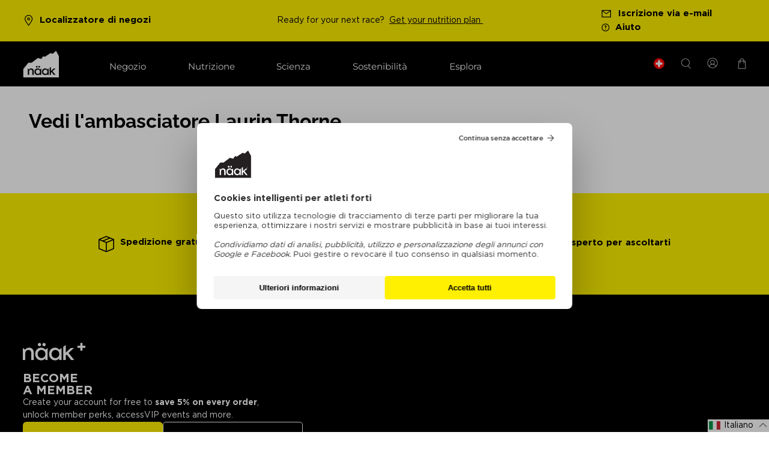

--- FILE ---
content_type: text/css
request_url: https://ch.naak.com/cdn/shop/t/83/assets/custom.css?v=73634448462968181071761650945
body_size: 26977
content:
body{font-family:Gotham Pro;font-weight:400}.section{width:90%;max-width:1440px}.klaviyo-form input{border-radius:6px!important}.jdgm-all-reviews-page__load-more-wrapper:nth-child(2){display:none}.product__thumbnail.product__grid-item .product-wrap .ha-product-info .quick-buy-detail input,.collection__content .product-wrap .product-image__wrapper img.transition--fade-in.secondary.swap--visible{padding:0}.collection__content .collection-matrix .one-third .product-wrap .product-image__wrapper .product__imageContainer{background:#f4f4f4;padding:30px;border-radius:6px}.collection__content .collection-matrix .one-third .product-wrap .product-image__wrapper img{background:transparent;border-radius:0;padding:0}.collection__content .collection-matrix .one-third:hover .product-wrap .product-image__wrapper .image-element__wrap img{transform:scale(1.1)}.ha-product-info .addtocart-div input{padding:0;width:auto}.collection__content .product-wrap .quick-buy-bttn a:hover .quick-buy-detail .addtocart-div{display:flex;align-items:center;justify-content:space-between;padding:0 12px;display:none}.ha-product-info .quick-buy-detail #product-select li.product-option.added{background:#000;color:#fff200;font-weight:700}.ha-product-info .quick-buy-detail #product-select li.product-option.added span:not(.partially-added){display:none!important}.ha-product-info .quick-buy-detail #product-select li.product-option.added span.partially-added{line-height:13px;font-size:10px;text-transform:uppercase}.collection__content .product-wrap .quick-buy-bttn a:hover .quick-buy-detail .addtocart-div .wc-price .wc-product-price{color:#fff200!important;font-weight:500;font-size:14px}.quick-buy-detail .shopify-product-form .purchase-details .purchase-details__buttons{width:auto}.quick-buy-detail .shopify-product-form .purchase-details{align-items:center;padding:0 12px}.quick-buy-detail .shopify-product-form .purchase-details .wc-price .wc-product-price{color:#fff200!important;font-weight:500;font-size:14px}.product_form .purchase-details .purchase-details__buttons button{width:auto!important}#shopify-section-announcement-bar .announcement-link .announcement-left a{background-image:url(https://cdn.shopify.com/s/files/1/0704/1744/9254/t/42/assets/location_pin.svg);color:#000;border:none;background-repeat:no-repeat;padding-left:28px;font-weight:700;display:inline-block;line-height:20px}.announcement-right span{display:inline-block}#shopify-section-announcement-bar .announcement-link .announcement-right span:first-of-type a{background-image:url(https://cdn.shopify.com/s/files/1/0704/1744/9254/t/42/assets/email_icon.svg);background-repeat:no-repeat;color:#000;border:none;padding-left:28px;font-weight:700;background-position:left center;margin-right:30px;display:inline-block;line-height:23px}#shopify-section-announcement-bar .announcement-link .announcement-right span:last-child a{background-image:url(https://cdn.shopify.com/s/files/1/0704/1744/9254/t/42/assets/help_icon.svg);background-repeat:no-repeat;color:#000;border:none;padding-left:23px;font-weight:700;background-position:left center;display:inline-block;line-height:23px}.header .container .navbar{margin-left:0;margin-right:0;width:100%}.header .header__brand{padding-left:0;padding-right:0;margin-right:6%}.header__menu .header__item{margin-right:25px}.header__menu .header__item:last-child{margin-right:0}.header__menu .header__link{font-family:Gotham Pro;font-weight:400}.header__menu .navbar-item.has-dropdown a:after{font-size:11px;right:1.5em}.header__icons .action-area__link{padding-left:15px;padding-right:15px}.header__icons .action-area__link:last-child{padding-right:0;padding-left:0;margin-left:25px}.header__icons .header__icon{display:none}.header__icons .search-icon{background:url(https://cdn.shopify.com/s/files/1/1242/9414/t/119/assets/search-icon.svg) no-repeat center;padding:0;width:20px;height:20px;margin-left:25px}.header__icons .account-icon{background:url(https://cdn.shopify.com/s/files/1/1242/9414/t/119/assets/account-icon.svg) no-repeat;width:20px;height:20px;padding:0;margin-left:25px}.header__icons .cart-icon{background:url(https://cdn.shopify.com/s/files/1/1242/9414/t/119/assets/cart-icon.svg) no-repeat;width:20px;height:20px;padding:0}.index .image-slideshow .caption{max-width:1440px;width:90%;margin:0 auto;left:0;right:0;padding:0}.index .image-slideshow .caption-content{padding:0}.index .slideshow-classic__banner h2.title{font-weight:700;font-family:Gotham Pro;margin-bottom:35px}.index .image-slideshow .subtitle{font-size:20px;font-family:Gotham Pro;line-height:30px;margin-bottom:25px}.index .image-slideshow .button.button--primary{border-radius:6px;font-weight:700;text-transform:uppercase;font-family:Gotham Pro;padding:0;background:#ffef00;border-color:#ffef00;color:#000;margin:0;max-width:287px;height:57px;font-size:14px;letter-spacing:1px;min-width:287px}.index .image-slideshow .button.button--primary:hover{background:#000;border-color:#000;color:#fff}.index .image-slideshow .flickity-page-dots .dot{background:#000;opacity:1;border:1px solid #fff;width:15px;height:15px}.index .image-slideshow .flickity-page-dots .dot.is-selected{background:#ffef00;border-color:#ffef00}.index .collection-list .collection-info__caption--below-image{padding:20px 0 0;align-items:start}.index .collection-info__caption--below-image .title{display:block;width:100%;text-align:left;margin:0;font-size:45px;font-weight:400}.page-utmb-giveaway .collection-info__caption--below-image .title{display:block;width:100%;text-align:left;margin:0;font-size:45px;font-weight:400;min-height:98px}.collection-list .collection-info__caption--below-image{padding:20px 0 0;align-items:start}.index .column .collection-info__caption--below-image .subtitle{font-size:20px;width:100%;margin-top:0;padding:0;margin-bottom:16px}.index .collection-info__caption--below-image .button{font-weight:700;font-size:14px;border-radius:6px;padding:0;min-width:287px;text-transform:uppercase;font-family:Gotham Pro;letter-spacing:.5px;height:57px;max-width:287px;outline:none}.column .collection-info__caption--below-image .subtitle p{font-size:15px;width:100%;margin-top:0;padding:0;margin-bottom:25px}.column .collection-info__caption--below-image .subtitle p:last-child{margin-bottom:0}.image-with-text__wrapper .buttons a.button.button--primary{font-weight:700;font-size:14px;border-radius:6px;padding:0;min-width:287px;text-transform:uppercase;font-family:Gotham Pro;letter-spacing:.5px;height:57px;max-width:287px;outline:none}.index .collection-info__caption--below-image .button:hover{background:#000;border-color:#000;color:#fff}.index .collection-list img{border-radius:6px}.home-collection-slider{clear:both;overflow-x:hidden;background:#fff;z-index:1;position:relative;margin-bottom:115px}.home-collection-slider h3{font-family:Gotham Pro;font-weight:700;font-size:45px;margin-bottom:30px}.collection-slider-inner{position:relative}.collection-slider-inner:before{position:absolute;top:0;left:0;width:500%;margin-left:-500%;height:100%;background:#fff;z-index:9}.collection-slider-inner .swiper{overflow:inherit}.home-collection-slider .swiper-button-next{right:0;top:-21%;background-image:url(https://cdn.shopify.com/s/files/1/1242/9414/t/119/assets/arrow-right.svg);width:44px;height:44px;outline:none;background-repeat:no-repeat;background-size:contain}.home-collection-slider .swiper-button-prev{right:60px;top:-21%;background-image:url(https://cdn.shopify.com/s/files/1/1242/9414/t/119/assets/arrow-left.svg);width:44px;height:44px;outline:none;background-repeat:no-repeat;background-size:contain;left:auto}.home-collection-slider .swiper-button-next:after{content:none}.home-collection-slider .swiper-button-prev:after{content:none}.home-collection-slider .swiper-slide img{width:100%;border-radius:6px}.home-collection-slider .swiper-slide strong{position:absolute;z-index:1;left:0;right:0;text-align:center;color:#fff;font-family:Gotham Pro;font-size:21px;text-transform:uppercase;top:45%;text-shadow:0px 2px 3px #1e1e1e}.first-image-grid-section{background:#000;clear:both}.first-image-grid-section .image-with-text__image-column{width:50%}.first-image-grid-section .image-with-text__wrapper{max-width:380px;margin:0 auto}.first-image-grid-section .image-with-text__heading{color:#fff!important;font-weight:400;font-family:Gotham Pro}.first-image-grid-section .image-with-text__text{color:#fff!important;font-size:15px;margin-bottom:25px;line-height:24px}.first-image-grid-section a.button--primary.button{border-radius:6px;font-size:14px;font-family:Gotham Pro;font-weight:700;padding:17px 20px;min-width:304px;text-transform:uppercase;letter-spacing:.5px}.first-image-grid-section a.button--primary.button:hover{background:#fff;color:#000;border-color:#fff}.image-overlay-section .caption-content{max-width:480px}.image-overlay-section .banner__heading.title{font-weight:400;font-family:Gotham Pro;margin-bottom:35px;font-size:48px}.image-overlay-section .banner__subheading.subtitle{font-size:20px;margin-bottom:30px;font-family:Gotham Pro;line-height:30px}.image-overlay-section a.button--primary.button{border-radius:6px;font-size:14px;font-family:Gotham Pro;font-weight:700;padding:17px 20px;min-width:304px;text-transform:uppercase;letter-spacing:.5px;max-width:304px}.image-overlay-section a.button--primary.button:hover{background:#000;color:#fff;border-color:#000}.second-image-grid-section{background:#fff200;clear:both}.second-image-grid-section .image-with-text__image-column{width:50%}.second-image-grid-section .image-with-text__wrapper{max-width:420px;margin:0 auto}.second-image-grid-section .image-with-text__heading{font-weight:400;font-family:Gotham Pro}.second-image-grid-section .image-with-text__text{font-size:15px;margin-bottom:25px;line-height:24px;max-width:360px}.second-image-grid-section a.button--primary.button{border-radius:6px;font-size:14px;font-family:Gotham Pro;font-weight:700;padding:17px 20px;min-width:304px;text-transform:uppercase;letter-spacing:.5px;background:#fff}.second-image-grid-section a.button--primary.button:hover{background:#000;border-color:#000;color:#fff}.index .blog-posts .heading-wrapper{align-items:start;margin-left:0;margin-right:0;width:100%;margin-bottom:15px}.index .blog-posts .featured-blog__title{font-family:Gotham Pro;font-size:48px;font-weight:700;line-height:58px}.index .blog-posts .featured-blog__title a{pointer-events:none}.index .blog-posts .blog-subtitle{max-width:500px;display:block;margin-bottom:40px;font-size:15px}.index .blog-posts .featured-article{width:100%;margin-left:0;margin-right:0}.index .blog-posts .swiper-button-next{right:0;top:-21%;background-image:url(https://cdn.shopify.com/s/files/1/1242/9414/t/119/assets/arrow-right.svg);width:44px;height:44px;outline:none;background-repeat:no-repeat;background-size:contain}.index .blog-posts .swiper-button-prev{top:-21%;background-image:url(https://cdn.shopify.com/s/files/1/1242/9414/t/119/assets/arrow-left.svg);width:44px;height:44px;outline:none;background-repeat:no-repeat;background-size:contain;left:auto;right:60px}.index .blog-posts .swiper-button-next:after{content:none}.index .blog-posts .swiper-button-prev:after{content:none}.index .blog-posts .image-element__wrap img{border-radius:6px;min-height:220px;object-fit:cover}.index .blog-posts .excerpt{max-height:38px;line-height:19px;font-size:16px;margin-bottom:25px}.index .blog-posts .excerpt-length-lg .truncation-fade{display:none}.index .blog-card .blog-card__content .media{margin-bottom:18px}.index .blog-card .media-content .title{font-size:24px;text-transform:uppercase;font-family:Gotham Pro;overflow:hidden;text-overflow:ellipsis;display:-webkit-box;-webkit-line-clamp:2;-webkit-box-orient:vertical;font-weight:700}.index .blog-posts .meta-info{clear:both;padding-top:15px;padding-bottom:10px;min-height:30px}.index .blog-posts .meta-info .meta-tag-list{margin-bottom:0}.index .blog-posts .meta-tag-list .tag{background:#fff200;border-radius:6px;height:auto;line-height:27px}.index .blog-posts .meta-tag-list .tag a{color:#000;background:#fff200;font-weight:400;text-transform:uppercase;font-size:14px;letter-spacing:1px}.index .blog-posts .card-content{padding-bottom:0;padding-top:0}.index .blog-card .blog-card__read-more a{font-family:Gotham Pro;font-weight:700;text-transform:uppercase;letter-spacing:.5px;font-size:16px;background:none;padding:0;border-bottom:1px solid #9f9f9f;line-height:16px;border-left:none;border-right:none;border-top:none}.index .blog-card .blog-card__read-more a:hover{background:none!important;color:#000!important}.home-insta-feed{clear:both}.home-insta-feed h3{font-family:Gotham Pro;font-size:45px;color:#000;margin-bottom:15px;font-weight:700}.home-insta-feed .subtitle{font-size:15px;margin-bottom:30px}.home-reviews-section{padding:40px 0 80px;position:relative}.home-reviews-section .column{width:100%;margin-left:0;margin-right:0}.home-reviews-section .jdgm-carousel-wrapper{padding:0;width:100%}.home-reviews-section .jdgm-carousel-title-and-link{width:100%;padding-left:0}.home-reviews-section .jdgm-carousel-title{font-family:Gotham Pro;font-size:45px;color:#000;margin-bottom:15px;font-weight:700}.home-reviews-section .jdgm-all-reviews-rating-wrapper .jdgm-all-reviews-rating{display:none!important}.home-reviews-section .jdgm-all-reviews-rating-wrapper .jdgm-carousel-number-of-reviews{color:#000;font-size:24px;line-height:24px}.home-reviews-section .jdgm-carousel-wrapper .jdgm-widget.jdgm-carousel{width:100%}.home-reviews-section .jdgm-carousel__arrows{position:absolute;right:0;top:4%}.home-reviews-section .jdgm-carousel-wrapper .jdgm-carousel__left-arrow{margin:0 20px 0 0;background-image:url(https://cdn.shopify.com/s/files/1/1242/9414/t/119/assets/arrow-left.svg);width:44px;height:44px;border:none;transform:none;background-size:contain;outline:none;background-repeat:no-repeat}.home-reviews-section .jdgm-carousel-wrapper .jdgm-carousel__right-arrow{margin:0;background-image:url(https://cdn.shopify.com/s/files/1/1242/9414/t/119/assets/arrow-right.svg);width:44px;height:44px;border:none;transform:none;background-size:contain;outline:none;background-repeat:no-repeat}.home-reviews-section .jdgm-carousel--card-theme .jdgm-carousel-item{padding:10px 12px}.home-reviews-section .jdgm-carousel--card-theme .jdgm-carousel-item__inner-wrapper{box-shadow:0 0 10px #ccc;border-radius:6px}.home-reviews-section .jdgm-carousel-wrapper .jdgm-star.jdgm-star,.home-reviews-section .jdgm-carousel .jdgm-star.jdgm-star{background:none;color:#fff200;-webkit-text-stroke:.5px black}.home-reviews-section .jdgm-carousel-item__review-title{font-size:20px;padding:5px 0 10px}.home-reviews-section .jdgm-carousel-item__review-body p{font-size:16px;line-height:18px}body #shopify-section-footer__icon-bar{background:#fff200;margin-top:50px;padding:43px 0;clear:both}#shopify-section-footer__icon-bar .container{grid-column-gap:5%}#shopify-section-footer__icon-bar .icon-bar__block .icon-bar__text{display:flex;font-weight:700}#shopify-section-footer__icon-bar .icon-bar__text img{margin-right:10px}.footer .footer__content{background:#000;color:#fff;padding:80px 0 0}.footer .footer__wrap{max-width:1440px;width:90%;margin-left:auto;margin-right:auto;display:block}.footer .footer__wrap .footer__block.block__logo{width:25%;margin-right:0}.footer .footer__wrap .footer__block{width:auto;float:left;margin-right:5%}.footer .footer__wrap .block__link-list{width:43%;margin-right:0}.footer .footer__wrap .block__html{margin-right:0;float:right}.footer .footer__wrap .block__logo img{width:85px;margin:0}.footer-newsletter{color:#fff;margin-top:35px}.footer-newsletter .title{color:#fff;font-weight:700;font-size:18px}.footer-newsletter .subtitle{color:#fff;font-size:14px;max-width:250px;padding-top:10px;line-height:21px}.footer__block .footer-newsletter .newsletter-form{max-width:90%}.footer-newsletter .newsletter-form .field label{display:none}.footer-newsletter .newsletter-form input{background:none;border:1px solid #9f9f9f;border-radius:6px;padding:0 20px;box-shadow:none;outline:none;color:#fff;font-size:14px;height:46px;font-family:Gotham Pro}.footer-newsletter .newsletter-form input::placeholder{color:#fff}.footer-newsletter .newsletter-form .field.is-default-width .button{width:auto;background:#fff200;color:#000;font-family:Gotham Pro;font-weight:700;text-transform:uppercase;font-size:14px;padding:0 50px;border-radius:6px;height:57px;letter-spacing:.5px;outline:none}.footer .footer__heading{color:#fff;font-family:Gotham Pro;font-weight:700;font-size:18px}.footer .footer__promo .link-list__block{padding-top:0}.footer__content .footer__menu-link{line-height:21px}.footer__content .footer__menu-link a{color:#fff;font-size:14px;text-decoration:none}.footer__content .footer__menu-link a:hover{color:#fff}.footer .footer__wrap .block__html .subtitle{color:#fff;font-size:14px}.footer .footer__wrap .social{display:flex;gap:20px;margin-bottom:40px}.footer .footer__extra-content{clear:both;padding-bottom:50px;padding-top:0}.footer__extra-content .footer-menu__disclosure{display:none}.footer .footer__extra-content .footer__credits{width:50%;float:left;font-size:12px;color:#fff}.footer .footer__extra-content .payment-methods{width:50%;float:right;text-align:right}.footer .payment-methods span{vertical-align:top;margin-right:15px;color:#fff;font-size:12px}.header__menu .mega-menu:before{content:"";position:absolute;background:#000;width:100vh;height:100%;left:-100vh;top:0}.header__menu .mega-menu:after{content:"";position:absolute;background:#000;width:100vh;height:100%;right:-100vh;top:0}.header__menu .mega-menu .menu__heading{font-size:14px;font-family:Gotham Pro;font-weight:700;text-transform:uppercase;letter-spacing:1px}.header__menu .mega-menu__content p{margin-bottom:10px;color:#fff;font-family:Gotham Pro;font-weight:400;font-size:14px}.header__menu .mega-menu__content p a{color:#fff;font-family:Gotham Pro;font-weight:400;font-size:14px;text-decoration:none}.header__menu .mega-menu__content p a:hover{color:#fff}.home-insta-feed #insta-feed{margin-top:0;margin-bottom:0}.collection-hero-section{display:block;position:inherit}.collection-hero-section .hero-section{width:100%;float:left;margin-bottom:75px}.collection-hero-section .hero-left{float:left;width:25%}.collection-hero-section .hero-left .heading-wrapper{margin-left:0;margin-right:0;padding-top:25%;margin-bottom:25px}.collection-hero-section .hero-left .title{font-weight:400;font-family:Gotham Pro;font-size:48px}.collection-hero-section .collection__description{font-size:15px;max-width:260px;line-height:22px}.collection-hero-section .hero-right{width:79%;float:right;margin-right:-6%}.collection-hero-section .hero-right img{width:100%}.breadcrumb a{color:#000;text-transform:uppercase}.breadcrumb.is-regular .icon{margin-left:auto;margin-right:auto}.collection-main .collection__content{clear:both;display:inherit}.collection__content .boost-pfs-filter-left-col{position:sticky;top:100px}.collection__content .collection__main{width:73%}.faceted-filter-form{display:none}.collection__content .collection-matrix .one-third{margin-left:9px;margin-right:9px;width:calc(33.3333333333% - (28px - (28px / 3)));padding-bottom:40px}.collection__content .collection-matrix .quiz-element{background:#fff200;padding:30px;border-radius:6px;position:relative;margin-bottom:40px}.collection__content .collection-matrix .quiz-element h4{font-family:Gotham Pro;font-size:48px;font-weight:700;line-height:57px;margin-bottom:0;max-width:230px}.collection__content .collection-matrix .quiz-element .button{background:#000;display:block;padding:0 20px;border-radius:6px;font-size:14px;font-weight:700;text-transform:uppercase;color:#fff200;letter-spacing:1px;position:absolute;bottom:8%;width:80%;height:57px;line-height:54px;left:0;right:0;margin:0 auto}.collection__content .product-wrap .product-image__wrapper img{background:#f4f4f4;border-radius:6px;padding:30px;transition:all .5s ease 0s}.collection__content .product-wrap:hover .product-image__wrapper img{transform:scale(1.1)}.collection__content .product-wrap .thumbnail__caption{padding:15px 0 0;clear:both;float:left;width:100%}.collection__content .product-wrap .product-thumbnail{float:left;padding:0;width:60%;font-family:Gotham Pro;font-size:15px;letter-spacing:1px}.collection__content .product-wrap .quick-buy-bttn{float:right;width:38%}.collection__content .product-wrap .quick-buy-bttn a{background:#fff200;color:#000;font-weight:700;text-transform:uppercase;padding:5px 0;font-size:15px;border-radius:6px;display:block;text-align:center;letter-spacing:1px;line-height:21px}.collection__content .product-wrap .quick-buy-bttn a:hover .quick-buy-detail,.thumbnail__caption .quick-buy-bttn a:hover .quick-buy-detail{display:block}.collection__content .one-third .hide-product-ratings{display:none}.collection__content .one-third .product-thumbnail__title{padding:0;color:#000;font-size:15px;line-height:22px}.collection__content .one-third .product-thumbnail__title span{display:block;font-weight:700}.collection__content .one-third .rating__text{display:block}.collection__content .product__thumbnail .rating{flex-direction:row;font-size:12px}.collection__content .product__thumbnail .rating__star{width:12px;padding-top:2px}.collection__content .one-third .rating__count{display:flex}.product-thumbnail .rating__count span{display:flex;min-width:125px;position:relative;top:1px}.collection__content .one-third .rating__text{display:none}.collection__content .product__thumbnail .money{font-weight:700}.collection__content .collection-matrix .price.sale .money{color:#d90026}.collection__content .collection-matrix .price.sale .compare-at-price .money{font-weight:400;color:#000}.collection__content .discover-element{width:100%;clear:both;background:#000;margin:0 1% 50px;display:flex;align-items:center}.discover-element .discover-element-left{float:left;width:32%;color:#fff200;padding:0 30px;font-size:15px}.discover-element .discover-element-left h4{color:#fff200;font-family:Gotham Pro;font-size:24px;margin-bottom:20px;max-width:150px;line-height:36px}.discover-element .discover-element-left p{margin-bottom:30px;max-width:250px}.discover-element .discover-element-left .button--secondary{background:#fff200;color:#000;font-family:Gotham Pro;font-weight:700;text-transform:uppercase;font-size:14px;border-radius:6px;padding:0 20px;display:block;width:100%;letter-spacing:1px;border-color:#fff200;line-height:54px;height:57px;max-width:326px;margin-left:auto;margin-right:auto}.discover-element .discover-element-right{float:right;width:68%;line-height:0}.discover-element .discover-element-right img{width:100%}.ha-product-info{position:relative}.ha-product-info .quick-buy-detail{position:absolute;background:#fff;width:100%;height:auto;display:none;z-index:9;border-radius:6px;text-transform:none;line-height:12px;letter-spacing:0;font-weight:400;text-indent:initial;left:0;min-height:100%;bottom:0}.ha-product-info .quick-buy-detail #product-select,.ha-product-info .quick-buy-detail .swatch__options{position:relative;display:grid;width:100%;padding:10px;grid-template-columns:repeat(1,minmax(0,1fr));gap:8px}.ha-product-info .quick-buy-detail #product-select .product-option,.ha-product-info .quick-buy-detail .swatch__options .swatch__option{font-size:8px;cursor:pointer;margin:0;transform:none}.ha-product-info .quick-buy-detail .swatch__options .swatch__option .swatch-element{border:1px solid #333;border-radius:6px;padding:10px;background:#fff200}.ha-product-info .quick-buy-detail .swatch__options .swatch__option .swatch-element.added label{display:none}.ha-product-info .quick-buy-detail .swatch__options .swatch__option .swatch-element.added span{text-transform:uppercase}.ha-product-info .quick-buy-detail .swatch__options .swatch__option .swatch-element:first-line{font-weight:700}.ha-product-info .quick-buy-detail .purchase-details .purchase-details__buttons{margin:0;height:auto}.ha-product-info .quick-buy-detail #product-select .product-option:hover,.ha-product-info .quick-buy-detail #product-select .product-option.selected,.ha-product-info .quick-buy-detail .swatch input:checked+.swatch-element,.ha-product-info .quick-buy-detail .swatch input:hover+.swatch-element{background:#000;color:#fff200}.ha-product-info .quick-buy-detail .hidden-ele,.ha-product-info .quick-buy-detail .option-title.label,.ha-product-info .quick-buy-detail .cart-warning{display:none}.ha-product-info .quick-buy-detail #product-select .product-option .ptitle{font-weight:600}.ha-product-info .addtocart-div,.ha-product-info .purchase-details{background:#000;border-radius:0 0 6px 6px;display:none!important;padding:0}.ha-product-info .addtocart-div input{background:none;border:none;color:#fff200;font-family:Gotham Pro;font-weight:700;text-transform:uppercase;letter-spacing:1px;font-size:14px;cursor:pointer;margin-top:0;text-align:left;height:51px;padding:0 12px;border-radius:0;outline:none;min-height:20px}.product_form .purchase-details .purchase-details__buttons button{background:none;border:none;color:#fff200;font-family:Gotham Pro;font-weight:700;text-transform:uppercase;letter-spacing:1px;font-size:14px;cursor:pointer;height:51px;outline:none;padding:0}.swatch input:checked+.swatch-element{box-shadow:0!important}#ajax-cart__content p.ajax-cart__cart-title{padding:0;font-weight:700;font-size:24px;border:0px}#theme-ajax-cart.is-drawer{width:38%;padding:40px 25px}.theme-ajax-cart .ajax-cart__close-icon{left:0;margin:0;right:auto}.theme-ajax-cart .ajax-cart__close-icon .icon{background-image:url(https://cdn.shopify.com/s/files/1/1242/9414/t/119/assets/close-icon.png);width:38px;height:38px;background-repeat:no-repeat;background-position:center}.theme-ajax-cart .ajax-cart__close-icon .icon svg{display:none}.ajax-cart__form .ajax-cart__list{padding:25px 20px 0 35px}.ajax-cart__form .ajax-cart__product{padding:30px 0;margin:0;align-items:start;border-bottom:1px solid #cecece;border-top:none}.ajax-cart__form .ajax-cart__product-image{background:#f4f4f4;width:28%;padding:15px;border-radius:6px;margin-right:30px}.ajax-cart__form .ajax-cart__product-title a{color:#000;font-weight:700;letter-spacing:1px;font-size:15px;line-height:22px}.ajax-cart__form .ajax-cart__product-title .pack-options{display:block;font-weight:400;line-height:22px;padding-top:5px}.ajax-cart__form .ajax-cart__price{color:#000;font-size:15px;letter-spacing:1px;font-weight:400;padding-top:5px}.ajax-cart__form .close{background:none;font-size:12px;text-transform:uppercase;font-weight:400;font-family:Gotham Pro;border-radius:0;width:auto;max-width:none;height:auto;max-height:none;border-bottom:1px solid #dfdfdf;letter-spacing:1px}.ajax-cart__form .ajax-cart__details-wrapper{border:none;padding:15px 20px 15px 35px}.ajax-cart__form .ajax-cart__details-wrapper .ajax-cart__details-row{justify-content:right;font-weight:700;font-size:15px;letter-spacing:1px}.ajax-cart__form .ajax-cart__details-wrapper .ajax-cart__row-description{margin-right:10px}.ajax-cart__form .ajax-cart__taxes-shipping,.ajax-cart__form .ajax-cart__cart-link{display:none}.ajax-cart__form .ajax-cart__button{background:#000;font-size:14px;font-weight:700;font-family:Gotham Pro;text-transform:uppercase;letter-spacing:1px;padding:0 20px;border-radius:6px;height:57px;color:#fff200;margin-top:35px;min-width:424px;outline:none;margin-left:-3%}.ajax-cart__form .ajax-cart__button:hover{background:#fff200;color:#000}.ajax-cart__form .ajax-cart__button .icon{display:none}.product-main .product__images{width:60%;margin:0 0 17%}.product-main .product__information{width:35.5%;margin:0 0 50px;position:sticky;top:100px;align-self:flex-start}.product-template .page-navigation-arrows{display:none}.breadcrumb__container .breadcrumb{font-size:15px;text-transform:uppercase}.product-template .breadcrumb__container{position:relative;z-index:1;padding-top:20px;padding-bottom:20px}.product-main .product-gallery__thumbnails--bottom-thumbnails{margin-top:0}.product-main .product-gallery__thumbnails--bottom-thumbnails .product-gallery__thumbnail{width:48%;margin:0 5px 10px;background:#eee;border-radius:6px}.product-main .product-gallery__thumbnails--bottom-thumbnails .product-gallery__thumbnail img{width:100%;border-radius:6px;cursor:grab;height:100%;object-fit:cover}.product-main .product_name span{font-size:45px;font-family:Gotham Pro;font-weight:400;margin-bottom:15px;width:100%;display:block;margin-top:20px}.product-main .product_name{font-weight:700;color:#000;font-size:16px;margin-bottom:20px;font-family:Gotham Pro}.product-main .jdgm-preview-badge .jdgm-star.jdgm-star{color:#000;font-size:9px}.product-main .product__information .jdgm-prev-badge__text{font-size:12px;letter-spacing:1px;border-bottom:1px solid #bfbfbf;margin-left:5px;visibility:visible}.product-main .product__information .description{padding-top:25px;font-size:15px;line-height:22px;margin-bottom:30px}.product-main .product__information .price{font-weight:700;font-size:16px;color:#000}.product-main .product__information .price--sale .money{color:#d90026}.product-main .product__information .compare-at-price{font-size:16px}.product-main .product__information .compare-at-price .money{color:#000}.product-main .product-block--price .sale.savings{color:#d90026;font-size:16px;font-weight:700;display:none}.product-main .product__information .sticker-holder{display:none}.product-main .product-gallery.has-height-set .product-gallery__main img{object-fit:cover;object-position:top}.product-main .product__information .selector-wrapper:not(.show) label{display:none}.product-main .product__information .selector-wrapper .select{width:100%;height:auto}.product-main .product__information .selector-wrapper .select select{width:100%;border:2px solid #ddd;height:50px;border-radius:6px;box-shadow:none;font-size:12px;font-family:Gotham Pro;font-weight:700;color:#000;letter-spacing:1px;padding:0 30px 0 12px;outline:none;background:#fff}.product-main .smart-payment-button--false .purchase-details{justify-content:space-between}.product-main .product__information .selector-wrapper .select:after{font-size:15px}.product-main .product__information .product-quantity-box.purchase-details__quantity{margin-top:0;width:25%}.product-main .product__information .quantity-wrapper.quantity-style--box .quantity-input-control input{border:none;padding:0;font-size:15px;min-width:44px;height:51px;font-family:Gotham Pro;font-weight:700;color:#000}.product-main .quantity-wrapper.quantity-style--box .quantity-minus{height:51px;padding:0;width:20px;font-size:12px}.product-main .quantity-wrapper.quantity-style--box .quantity-minus .icon{background:url(https://cdn.shopify.com/s/files/1/1242/9414/t/119/assets/minus-icon.png) no-repeat center}.product-main .quantity-wrapper.quantity-style--box .quantity-minus .icon svg{display:none}.product-main .quantity-wrapper.quantity-style--box .quantity-plus{height:51px;padding:0;width:20px;font-size:12px}.product-main .quantity-wrapper.quantity-style--box .quantity-plus .icon{background:url(https://cdn.shopify.com/s/files/1/1242/9414/t/119/assets/plus-icon.png) no-repeat center}.product-main .quantity-wrapper.quantity-style--box .quantity-plus .icon svg{display:none}.product-main .purchase-details.has-quantity-box .purchase-details__spb--false{max-width:270px;margin:0;height:auto}.product-main .purchase-details.has-quantity-box .purchase-details__spb--false .button--add-to-cart{background:#fff200;color:#000;font-size:14px;letter-spacing:1px;outline:none;padding:0 20px;height:51px;border-radius:6px;width:100%!important}.product-main .purchase-details.has-quantity-box .purchase-details__spb--false .button--add-to-cart:hover{background:#000;color:#fff}.product-main .product-block--text p{clear:both;text-align:center}.product-main .product-block--text p a{background:url(https://cdn.shopify.com/s/files/1/1242/9414/t/119/assets/pin-icon.png) no-repeat;color:#000;font-size:10px;letter-spacing:1px;padding-left:30px;min-height:23px;display:inline-block;text-transform:uppercase;line-height:25px}.product-faqs-section{clear:both;margin-top:70px}.product-faqs-section .ac{border:none;margin:0}.product-faqs-section .ac>.ac-q{background:url(https://cdn.shopify.com/s/files/1/1242/9414/t/119/assets/plus-icon.png) no-repeat 97% 50%;font-family:Gotham Pro;font-size:15px;font-weight:700;color:#000;border-top:1px solid #404040;padding:15px 0;outline:none}.product-faqs-section .ac.is-active .ac-q{background:url(https://cdn.shopify.com/s/files/1/1242/9414/t/119/assets/minus-icon.png) no-repeat 97% 50%}.product-faqs-section .ac:last-child{border-bottom:1px solid #404040}.product-faqs-section .ac>.ac-a{font-family:Gotham Pro;color:#000;font-size:15px;font-weight:400;line-height:22px}.product-faqs-section .ac>.ac-a p{font-family:Gotham Pro;color:#000;font-size:15px;line-height:22px;padding:0 0 20px;font-weight:400}.product-faqs-section .ac>.ac-q:after{content:none}.product-faqs-section .ac.is-active>.ac-q:after{content:none}.protein-icon-section{clear:both;padding-top:25px}.protein-icon-section ul{margin:0;padding:0;list-style-type:none;display:grid;grid-template-columns:repeat(5,minmax(0,1fr));grid-column-gap:20px}.product-template.product-main .product_section{padding-bottom:0}.black-bar-section{background:#000;padding:85px 0 150px;color:#fff;font-family:Gotham Pro;font-size:15px;line-height:22px;font-weight:400}.black-bar-section .container{justify-content:space-between}.black-bar-section .column h3{font-size:48px;font-family:Gotham Pro;font-weight:400;line-height:57px;color:#fff;margin-bottom:25px}.black-bar-section .column p{font-size:15px;line-height:22px;margin-bottom:15px}.black-bar-section .column img{margin-bottom:20px}.black-bar-section .second-column{max-width:507px}.country-menu li.dropdown-item{padding:10px;border-bottom:1px solid #333}.country-content .country-menu li.dropdown-item a{display:flex;align-items:center}.country-menu li.dropdown-item a span{margin-left:10px}.pb-first-grid .image-with-text__image-column{width:50%}.pb-first-grid .image-with-text__wrapper{max-width:380px;margin:0 auto}.pb-first-grid .image-with-text__heading{font-weight:400;font-family:Gotham Pro}.pb-first-grid .image-with-text__text{font-size:15px;margin-bottom:25px;line-height:24px}.pb-first-grid a.button--primary.button{border-radius:6px;font-size:14px;font-family:Gotham Pro;font-weight:700;padding:17px 20px;min-width:304px;text-transform:uppercase;letter-spacing:.5px;background:#ffef00;border:1px solid #ffef00;color:#000}.pb-first-grid a.button--primary.button:hover{background:#000;color:#fff;border-color:#000}.pb-second-grid{background:#fff200;clear:both}.pb-second-grid .image-with-text__image-column{width:50%}.pb-second-grid .image-with-text__wrapper{max-width:420px;margin:0 auto}.pb-second-grid .image-with-text__heading{font-weight:400;font-family:Gotham Pro}.pb-second-grid .image-with-text__text{font-size:15px;margin-bottom:25px;line-height:24px;max-width:360px}.pb-second-grid a.button--primary.button{border-radius:6px;font-size:14px;font-family:Gotham Pro;font-weight:700;padding:17px 20px;min-width:304px;text-transform:uppercase;letter-spacing:.5px;background:#fff;border:1px solid #fff;color:#000}.pb-second-grid a.button--primary.button:hover{background:#000;color:#fff;border-color:#000}.pb-faqs-section .page-faq__column-wrap{flex-direction:row-reverse}.pb-faqs-section .column-wrapper .faq--image{padding-left:0;margin-right:20px;margin-left:0}.pb-faqs-section .faq--image .image-element__wrap img{border-radius:6px}.pb-faqs-section .faq__column-1{padding-top:20px;width:calc(49% - 20px);margin-left:20px}.pb-faqs-section .title.faq-title{font-size:24px;font-family:Gotham Pro;font-weight:700;line-height:36px;margin-bottom:35px}.pb-faqs-section .ac{border:none;margin:0}.pb-faqs-section .ac>.ac-q{background:url(https://cdn.shopify.com/s/files/1/1242/9414/t/119/assets/big-plus.png) no-repeat 98% 50%;font-family:Gotham Pro;font-size:24px;font-weight:700;color:#000;border-top:1px solid #404040;padding:30px 0;outline:none}.pb-faqs-section .ac.is-active .ac-q{background:url(https://cdn.shopify.com/s/files/1/1242/9414/t/119/assets/big-minus.png) no-repeat 98% 50%}.pb-faqs-section .ac:last-child{border-bottom:1px solid #404040}.pb-faqs-section .ac>.ac-a{font-family:Gotham Pro;color:#000;font-size:24px;font-weight:400;line-height:36px}.pb-faqs-section .ac>.ac-a p{font-family:Gotham Pro;color:#000;font-size:24px;line-height:36px;padding:0 0 30px;font-weight:400}.pb-faqs-section .ac>.ac-q:after{content:none}.pb-faqs-section .ac.is-active>.ac-q:after{content:none}#template-product #judgeme_product_reviews{display:block}.recommended-products-section .heading-wrapper--recommended-products{align-items:start;margin-bottom:55px}.recommended-products-section .recommended-products__title{font-size:24px;font-family:Gotham Pro;font-weight:700;line-height:36px}.recommended-products-section .product-image__wrapper{background:#f4f4f4;padding:30px;border-radius:6px}.recommended-products-section .product-wrap .thumbnail__caption{padding:15px 0 0;clear:both;float:left;width:100%}.recommended-products-section .product-wrap .product-thumbnail{float:left;padding:0;width:60%;font-family:Gotham Pro;font-size:15px;letter-spacing:1px}.recommended-products-section .product-wrap .quick-buy-bttn{float:right;width:38%}.recommended-products-section .product-wrap .quick-buy-bttn a{background:#fff200;color:#000;font-weight:700;text-transform:uppercase;padding:5px 0;font-size:15px;border-radius:6px;display:block;text-align:center;letter-spacing:1px;line-height:21px}.recommended-products-section .product-wrap .quick-buy-bttn a:hover .quick-buy-detail{display:block}.recommended-products-section .product-thumbnail__title{padding:0;color:#000;font-size:15px;line-height:22px}.recommended-products-section .column .hide-product-ratings{display:none}.recommended-products-section .product__thumbnail .rating{flex-direction:row;font-size:12px;letter-spacing:1px}.recommended-products-section .product__thumbnail .rating__star{width:12px}.recommended-products-section .rating__text{display:block}.recommended-products-section .rating__count{display:none}.pb-insta-feed{padding:50px 0}.pb-insta-feed h3{font-size:24px;font-family:Gotham Pro;font-weight:700;line-height:36px;max-width:500px;margin-bottom:65px}#template-product .home-reviews-section{padding-bottom:10px}.mobile-header__open-menu .icon{background:url(https://cdn.shopify.com/s/files/1/1242/9414/t/119/assets/hamburger.svg) no-repeat}.mobile-header__close-menu .icon{background:url(https://cdn.shopify.com/s/files/1/1242/9414/t/119/assets/close-hamburger.svg) no-repeat 0 0px;min-width:25px;min-height:25px;position:relative;top:3px}.mobile-header .search-icon{background:url(https://cdn.shopify.com/s/files/1/1242/9414/t/119/assets/search-icon.svg) no-repeat center;width:20px;height:20px;padding:0;margin-right:10%}.mobile-icons .account-icon{background:url(https://cdn.shopify.com/s/files/1/1242/9414/t/119/assets/account-icon.svg) no-repeat;width:20px;height:20px;padding:0;margin:0 15px 0 20px}.mobile-icons .header-cart a{background:url(https://cdn.shopify.com/s/files/1/1242/9414/t/119/assets/cart-icon.svg) no-repeat;width:20px;height:20px;padding:0}.mobile-custom-menu li a{color:#fff200;font-size:15px;font-weight:700;text-transform:none;letter-spacing:0;padding:10px 0 10px 30px;display:block}.mobile-custom-menu li.locator a{background:url(https://cdn.shopify.com/s/files/1/1242/9414/t/119/assets/yellow-pin-icon.svg) no-repeat left 12px}.mobile-custom-menu li.mail a{background:url(https://cdn.shopify.com/s/files/1/1242/9414/t/119/assets/yellow-mail-icon.svg) no-repeat 2px 14px}.mobile-custom-menu li.faq a{background:url(https://cdn.shopify.com/s/files/1/1242/9414/t/119/assets/yellow-faq-icon.svg) no-repeat 4px 13px}div div.locale-selectors__container,.purchase-details .purchase-details__spb--true .shopify-payment-button{display:none}.purchase-details .purchase-details__spb--true .action_button.action_button--secondary{margin-bottom:0;margin-right:0}.purchase-details .purchase-details__spb--true .action_button.action_button--secondary:hover{color:#fff200}.inner-hero-section{clear:both;position:relative;line-height:0}.inner-hero-section img{width:100%}.inner-hero-section .hidden-desktop{display:none}.inner-hero-section .inner-hero-desc{max-width:1440px;width:90%;position:absolute;left:0;top:45%;right:0;margin:0 auto}.inner-hero-desc h1{font-size:45px;color:#fff;font-family:Gotham Pro;font-weight:700;line-height:51px}.inner-intro-section{padding:95px 0 110px;font-size:45px;line-height:51px;color:#000}.black-grid-section{clear:both;background:#000;float:left;width:100%;display:flex;flex-wrap:wrap}.black-grid-left{width:50%;float:left;line-height:0}.black-grid-left img{width:100%}.black-grid-right{float:right;width:50%;display:flex;align-content:center;justify-content:flex-start;flex-wrap:wrap;max-width:370px;margin:0 auto}.black-grid-right h3{font-size:48px;font-family:Gotham Pro;color:#fff;font-weight:400;line-height:58px;margin-bottom:20px}.black-grid-right p{font-size:15px;line-height:22px;color:#fff}.parallax-fluid-section{clear:both;line-height:0;position:relative}.parallax-fluid-section img{width:100%}.parallax-fluid-section .parallax-desc{position:absolute;left:0;right:0;max-width:1440px;width:90%;top:20%;margin:0 auto}.parallax-fluid-section .parallax-desc .parallax-desc-inner{max-width:350px;float:right}.parallax-fluid-section .parallax-desc h3{font-size:48px;font-family:Gotham Pro;color:#fff;font-weight:400;line-height:58px;margin-bottom:20px}.parallax-fluid-section .parallax-desc p{font-size:15px;line-height:22px;color:#fff}.yellow-grid-section{clear:both;background:#fff200;float:left;width:100%;display:flex;flex-wrap:wrap}.yellow-grid-left{float:right;width:50%;display:flex;align-content:center;justify-content:flex-start;flex-wrap:wrap;max-width:380px;margin:0 auto}.yellow-grid-left h3{font-size:48px;font-family:Gotham Pro;color:#000;font-weight:400;line-height:58px;margin-bottom:20px}.yellow-grid-left p{font-size:15px;line-height:22px;color:#000}.yellow-grid-right{width:50%;float:left;line-height:0}.yellow-grid-right img{width:100%}.story-video-section{clear:both;position:relative;line-height:0}.story-video-section img{width:100%}.story-video-desc{position:absolute;left:0;right:0;margin:0 auto;top:42%}.story-video-desc a{background-image:url(https://cdn.shopify.com/s/files/1/1242/9414/t/119/assets/play-icon.svg);min-width:82px;min-height:82px;display:block;background-repeat:no-repeat;background-position:center}.story-video-section .w3-animate-opacity{animation:opac .8s}.story-video-section .w3-modal{display:none;position:fixed;left:0;top:0;width:100%;height:100%;background-color:#000000a6;z-index:99}.story-video-section .modal-content{margin:10% auto 0;width:700px;height:425px;background:#fff;padding:40px;position:relative}.story-video-section .modal-content iframe{height:350px}.story-video-section .lazyframe:before{content:none}.story-video-section .close{float:right;color:#ffffe0;position:absolute;right:-20px;top:-20px;width:40px;height:40px;min-height:auto;max-height:none;min-width:auto;max-width:none;background:#000;font-size:24px;outline:none;border:1px solid #999}.black-grid-section-two{clear:both;background:#000;float:left;width:100%;display:flex;flex-wrap:wrap}.black-grid-left-two{float:right;width:50%;display:flex;align-content:center;justify-content:flex-start;flex-wrap:wrap;max-width:370px;margin:0 auto}.black-grid-left-two h3{font-size:48px;font-family:Gotham Pro;color:#fff;font-weight:400;line-height:58px;margin-bottom:20px}.black-grid-left-two p{font-size:15px;line-height:22px;color:#fff}.black-grid-left-two .bttn{line-height:55px;margin-top:40px}.black-grid-left-two .bttn a{background:#fff200;color:#000;font-size:14px;font-family:Gotham Pro;font-weight:700;text-transform:uppercase;padding:0 20px;border-radius:6px;height:57px;display:block;min-width:321px;text-align:center;transition:all .5s ease 0s}.black-grid-left-two .bttn a:hover{background:#fff;color:#000}.black-grid-right-two{width:50%;float:left;line-height:0}.black-grid-right-two img{width:100%}.our-promise-section{clear:both;background:#fff200;padding:50px 0 70px;overflow:hidden}.our-promise-section .subtitle{font-size:20px;line-height:30px;text-align:center;text-transform:uppercase;color:#000;margin-bottom:15px}.our-promise-section h3{font-size:45px;line-height:51px;text-align:center;font-family:Gotham Pro;font-weight:400;margin-bottom:80px}.our-promise-section .box{background:#fff;padding:15px 10px;box-shadow:none;text-align:center;font-size:24px;min-height:100px;display:flex;align-items:center;border-radius:14px;justify-content:center}.our-promise-section .promise-inner{position:relative}.our-promise-section .promise-inner:before{content:"";position:absolute;top:0;left:0;width:500vh;margin-left:-500vh;height:100%;background:#fff200;z-index:9;min-height:180px}.our-promise-section .swiper{overflow:inherit}.our-promise-section .swiper-button-prev{display:none}.our-promise-section .swiper-button-next{right:0;top:-100px;background-image:url(https://cdn.shopify.com/s/files/1/1242/9414/t/119/assets/arrow-right.svg);width:44px;height:44px;outline:none;background-repeat:no-repeat;background-size:contain}.our-promise-section .swiper-button-prev:after,.our-promise-section .swiper-button-next:after{content:none}.story-cta-section{clear:both;position:relative;line-height:0}.story-cta-section img{width:100%}.story-cta-section .cta-desc{position:absolute;top:35%;left:0;right:0;margin:0 auto;text-align:center}.story-cta-section .cta-desc p{color:#fff;font-size:15px;margin-bottom:30px}.story-cta-section .cta-desc h3{color:#fff;font-size:48px;line-height:58px;font-family:Gotham Pro;font-weight:700}.page-our-story #shopify-section-footer__icon-bar{margin-top:0}.sustain-template .inner-hero-desc h1{max-width:1000px}.inner-intro-section .title-head{font-size:20px;line-height:30px;font-weight:400;margin-bottom:20px}.commitment-section{background:#fff200;color:#000;padding:90px 0 80px;float:left;width:100%}.commitment-section .commitment-inner{max-width:940px;margin:0 auto}.commitment-section h3{text-align:center;font-family:Gotham Pro;font-size:48px;font-weight:400;line-height:58px;max-width:800px;margin-left:auto;margin-right:auto;margin-bottom:65px}.commitment-section ul{margin:0;padding:0;list-style-type:none;float:left;width:100%}.commitment-section li{float:left;width:47%;margin-right:5%;font-size:15px;line-height:22px;padding-bottom:30px}.commitment-section li:nth-child(2n){margin-right:0}.commitment-section li .commit-list-left{width:10%;float:left;margin-right:4%}.commitment-section li .commit-list-right{width:86%;float:right}.commitment-section li .commit-list-right strong{display:block}.certification-section{clear:both;background:#000;float:left;width:100%;display:flex;flex-wrap:wrap}.certification-left{width:50%;float:left;line-height:0}.certification-left img{width:100%}.certification-right{float:right;width:50%;display:flex;align-content:center;justify-content:flex-start;flex-wrap:wrap;max-width:370px;margin:0 auto}.certification-right h3{font-size:48px;font-family:Gotham Pro;color:#fff200;font-weight:400;line-height:58px;margin-bottom:20px}.certification-right p{font-size:15px;line-height:22px;color:#fff}.close-pointer-p{position:absolute;right:5px;top:5px;font-size:18px;width:30px;height:30px;text-align:center;line-height:30px;cursor:pointer;display:none}.collection__content .boost-pfs-filter-tree-v .boost-pfs-filter-option{padding:15px 0}.collection__content .boost-pfs-filter-tree-v .boost-pfs-filter-option-title-heading{padding-bottom:0}.collection__content .boost-pfs-filter-option-title-text{font-size:14px;font-weight:700;color:#000}.collection__content .boost-pfs-filter-tree-v .boost-pfs-filter-option .boost-pfs-filter-option-content .boost-pfs-filter-option-content-inner{font-size:14px;margin-top:10px}.collection__content .boost-pfs-filter-option .boost-pfs-filter-option-content .boost-pfs-filter-option-amount{margin-left:0;opacity:1;float:none}.collection__content .boost-pfs-filter-tree-v .boost-pfs-filter-option.boost-pfs-filter-option-collapsed .boost-pfs-filter-option-title-text:before{content:"";background:url(https://cdn.shopify.com/s/files/1/1242/9414/t/119/assets/big-plus.png) no-repeat;margin:0;min-width:13px;right:0;min-height:12px}.collection__content .boost-pfs-filter-tree-v .boost-pfs-filter-option .boost-pfs-filter-option-title-text:before{content:"";background:url(https://cdn.shopify.com/s/files/1/1242/9414/t/119/assets/big-minus.png) no-repeat;min-width:13px;min-height:12px;margin:0;top:5px;right:0}.collection__content .boost-pfs-filter-option-item-list.boost-pfs-filter-option-item-list-multiple-list li .boost-pfs-check-box{width:19px;height:19px;border-color:#bdbdbd;top:3px}.collection__content .boost-pfs-filter-button .boost-pfs-filter-option-value{margin-left:8px}.collection__content .boost-pfs-filter-option-item.selected{font-weight:400}.collection__content .boost-pfs-filter-option-item-list-single-list li .boost-pfs-check-box{display:inline-block;border:1px solid #bdbdbd;width:19px;height:19px;position:absolute;left:9px;top:3px}.collection__content .boost-pfs-filter-option-item-list-single-list li.selected .boost-pfs-check-box:before{content:"";background:#fff200;position:absolute;min-width:17px;min-height:17px}.collection__content .boost-pfs-filter-option-item-list.boost-pfs-filter-option-item-list-single-list li{position:relative;padding-left:30px}.collection__content .boost-pfs-filter-option-item-list.boost-pfs-filter-option-item-list-multiple-list li.selected .boost-pfs-check-box:before{content:"";background:#fff200;position:absolute;min-width:17px;min-height:17px;border:none;transform:none;left:0;top:0}.collection__content .boost-pfs-filter-option-item{margin:12px 0}.collection__content .ha-product-info .quick-buy-detail #product-select li{border:1px solid #333333;padding:8px;background-color:#fff200;border-radius:6px;text-transform:uppercase;font-size:10px;line-height:13px;letter-spacing:.8px}.collection__content .pagination-link.is-current{background-color:#fff200;border-color:#333;font-weight:700}.collection__content .boost-pfs-filter-tree-mobile-style3 .boost-pfs-filter-mobile-toolbar .boost-pfs-filter-mobile-toolbar-top .boost-pfs-filter-close span{margin-left:0;width:100%;background:#fff url(https://cdn.shopify.com/s/files/1/1242/9414/t/119/assets/close-filter.svg) no-repeat center;cursor:pointer}.collection__content .boost-pfs-filter-tree-mobile-style3 .boost-pfs-filter-mobile-toolbar .boost-pfs-filter-mobile-toolbar-top .boost-pfs-filter-close span:before,.collection__content .boost-pfs-filter-tree-mobile-style3 .boost-pfs-filter-mobile-toolbar .boost-pfs-filter-mobile-toolbar-top .boost-pfs-filter-close span:after{background:#000;content:none}.collection__content .boost-pfs-filter-tree-mobile-style3 .boost-pfs-filter-mobile-toolbar .boost-pfs-filter-mobile-toolbar-top .boost-pfs-filter-close{background:#0000008c}.collection__content .boost-pfs-filter-tree-mobile-style3.boost-pfs-filter-tree-v .boost-pfs-filter-option .boost-pfs-filter-option-title .boost-pfs-filter-option-title-heading:after{background:url(https://cdn.shopify.com/s/files/1/1242/9414/t/119/assets/big-minus.png) no-repeat;min-width:13px;min-height:12px;margin:0;top:5px;right:0;border:none;transform:none}.collection__content .boost-pfs-filter-tree-mobile-style3.boost-pfs-filter-tree-v .boost-pfs-filter-option.boost-pfs-filter-option-collapsed .boost-pfs-filter-option-title .boost-pfs-filter-option-title-heading:after{background:url(https://cdn.shopify.com/s/files/1/1242/9414/t/119/assets/big-plus.png) no-repeat;transform:none;top:5px}.collection__content .boost-pfs-filter-tree-v .boost-pfs-filter-show-result,.boost-pfs-filter-tree-v .boost-pfs-filter-apply-all-button{background:#fff200;color:#000;font-family:Gotham Pro;font-size:14px;letter-spacing:1px;font-weight:700;text-transform:uppercase;cursor:pointer;padding:0 10px;height:57px}.orange-first-grid{clear:both;background:#f2783c;float:left;width:100%;display:flex;flex-wrap:wrap}.orange-first-left{float:right;width:50%;display:flex;align-content:center;justify-content:flex-start;flex-wrap:wrap;max-width:380px;margin:0 auto}.orange-first-left h3{font-size:48px;font-family:Gotham Pro;color:#fff;font-weight:400;line-height:58px;margin-bottom:20px}.orange-first-left p{font-size:15px;line-height:22px;color:#fff;margin-bottom:30px}.orange-first-left .text-bttn{margin-bottom:0}.orange-first-left .text-bttn a{color:#fff;font-weight:700;border-bottom:1px solid #f59a6d;text-decoration:none}.orange-first-right{width:50%;float:left;line-height:0}.orange-first-right img{width:100%}.yellow-grid-section-two{clear:both;background:#fff200;float:left;width:100%;display:flex;flex-wrap:wrap}.yellow-grid-left-two{width:50%;float:left;line-height:0}.yellow-grid-left-two img{width:100%}.yellow-grid-right-two{float:right;width:50%;display:flex;align-content:center;justify-content:flex-start;flex-wrap:wrap;max-width:380px;margin:0 auto}.yellow-grid-right-two h3{font-size:48px;font-family:Gotham Pro;color:#000;font-weight:400;line-height:58px;margin-bottom:20px}.yellow-grid-right-two p{font-size:15px;line-height:22px;color:#000}.sustain-template .black-grid-left-two h3{color:#fff200}.giving-back-section{clear:both;background:#f2783c;float:left;width:100%;display:flex;flex-wrap:wrap}.giving-back-left{width:50%;float:left;line-height:0}.giving-back-left img{width:100%}.giving-back-right{float:right;width:50%;display:flex;align-content:center;justify-content:flex-start;flex-wrap:wrap;max-width:380px;margin:0 auto}.giving-back-right h3{font-size:48px;font-family:Gotham Pro;color:#fff;font-weight:400;line-height:58px;margin-bottom:20px}.giving-back-right p{font-size:15px;line-height:22px;color:#fff;margin-bottom:30px}.giving-back-right ul{margin:0;color:#fff;font-size:15px;padding:0;list-style-type:none}.giving-back-right li{overflow:hidden;margin-bottom:20px}.giving-back-right .gl-left{float:left;width:12%}.giving-back-right .gl-right{float:right;width:84%}.stories-section{clear:both;padding:100px 0 150px}.stories-section .section{position:relative}.stories-section h3{font-size:48px;font-family:Gotham Pro;font-weight:400;line-height:58px;margin-bottom:25px;color:#000}.story-list-inner .story-image{margin-bottom:15px;line-height:0}.story-list-inner .story-image img{height:220px;border-radius:6px;object-fit:cover}.story-list-inner .story-tags ul{clear:both;margin:0;padding:0 0 8px;list-style-type:none}.story-list-inner .story-tags li{display:inline-block;margin-right:5px;margin-bottom:5px}.story-list-inner .story-tags li a{background:#fff200;color:#000;font-size:14px;line-height:21px;letter-spacing:1px;padding:3px 10px;border-radius:6px;text-transform:uppercase;display:inline-block}.story-list-inner .story-name{margin-bottom:15px}.story-list-inner .story-name a{color:#000;font-size:24px;font-weight:700;line-height:30px;text-transform:uppercase;overflow:hidden;text-overflow:ellipsis;display:-webkit-box;-webkit-line-clamp:2;-webkit-box-orient:vertical}.story-list-inner .story-excerpt{clear:both;font-size:16px;line-height:19px;margin-bottom:25px}.story-list-inner .story-read-more a{color:#000;text-decoration:none;font-size:16px;text-transform:uppercase;font-weight:700;border-bottom:1px solid #bfbfbf}.page-sustainability #shopify-section-footer__icon-bar{margin-top:0}.stories-section .swiper-button-prev:after,.stories-section .swiper-button-next:after{content:none}.stories-section .swiper-button-prev{top:6%;background-image:url(https://cdn.shopify.com/s/files/1/1242/9414/t/119/assets/arrow-left.svg);width:44px;height:44px;outline:none;background-repeat:no-repeat;background-size:contain;left:auto;right:60px}.stories-section .swiper-button-next{right:0;top:6%;background-image:url(https://cdn.shopify.com/s/files/1/1242/9414/t/119/assets/arrow-right.svg);width:44px;height:44px;outline:none;background-repeat:no-repeat;background-size:contain}.styles_CartPreview__backdrop__CjzdP.upcart-backdrop{opacity:.6}.upcart-cart.styles_CartPreview__right__V29QR{width:502px;right:-502px}.upcart-cart .styles_CartPreview__empty__WFP86 h3{font-size:24px;font-family:Gotham Pro;font-weight:700;color:#000;line-height:50px}.upcart-cart .upcart-header.UpcartDesignSettings__cartTextColor{padding:10px 25px}.upcart-cart .upcart-header.UpcartDesignSettings__cartTextColor .upcart-header-close-button{background:url(https://cdn.shopify.com/s/files/1/1242/9414/t/119/assets/close-icon.png) no-repeat;border:none;width:38px;height:38px;left:25px}.upcart-cart .upcart-header.UpcartDesignSettings__cartTextColor .upcart-header-close-button svg{display:none}.upcart-cart .upcart-header-text{font-size:24px;font-family:Gotham Pro;font-weight:700;line-height:50px;color:#000}.upcart-cart .styles_Rewards__MWfQR{max-width:335px;margin:0 auto;font-size:12px;padding:0 0 10px;min-width:335px;font-weight:700;color:#f2783c;line-height:18px}.upcart-cart .styles_Rewards__progressBar__nHWny{margin-top:15px;height:7px}.upcart-cart .upcart-product-item{margin:0 12%;border-bottom:1px solid #e3e3e3;padding:25px 0}.upcart-cart .styles_ProductRow__imageWrapper__CgzZq{background:#f4f4f4;padding:15px;width:104px;border-radius:6px}#upCart #UpcartPopup .Stack__item.Stack__item--fill{width:calc(100% - 155px);margin-left:30px}.upcart-cart .styles_ProductRow__productHeading__vnxnN h3,.upcart-cart h3.upcart-upsell-item-title{font-size:15px;line-height:22px;letter-spacing:1px;font-family:Gotham Pro;color:#000;font-weight:400}.upcart-cart .styles_ProductRow__productHeading__vnxnN h3 span,.upcart-cart h3.upcart-upsell-item-title span{font-weight:700;display:block}.upcart-cart .styles_ProductRow__productHeading__vnxnN h3 a{color:#000;opacity:1}.upcart-cart .styles_ProductRow__productHeading__vnxnN [class~=TextStyle--variationSubdued]{font-size:15px;line-height:22px;letter-spacing:1px;font-family:Gotham Pro;color:#000;font-weight:400;opacity:1;display:block;margin-top:5px}.upcart-cart .UpcartDesignSettings__cartTextColor.upcart-item-price{color:#000}.upcart-cart .styles_TrashButton__deleteButton__8uIHq svg{display:none}.upcart-cart .styles_TrashButton__deleteButton__8uIHq:before{content:"";width:10px;height:10px;background-image:url(https://cdn.shopify.com/s/files/1/2077/1795/files/close-icon.svg?v=1690193056)}.upcart-cart .upcart-upsells-module{padding:20px 0;margin:0 12%}.upcart-cart .upcart-upsells-module .upcart-upsells-title{font-size:24px;padding:0;color:#000;font-family:Gotham Pro;font-weight:700;line-height:50px}.upcart-cart .styles_PreviewCarousel__selectWrapper__m48uS{display:none}.upcart-cart .styles_PreviewCarousel__verticalWrapper__cCYAK{margin-top:0}.upcart-cart .upcart-upsell-item-card{padding:15px 0;border-bottom:1px solid #e3e3e3}.upcart-cart .upcart-upsell-item-image-wrapper{background:#f4f4f4;padding:15px;border-radius:6px;width:104px!important;height:104px!important}#upCart #UpcartPopup .upcart-upsells .Stack__item.Stack__item--fill{display:flex;justify-content:space-between}.upcart-upsells .styles_PreviewCarousel__itemTitle__K5F3o{width:70%}.upcart-upsells .styles_PreviewCarousel__itemTitle__K5F3o h3{text-overflow:inherit;white-space:inherit;color:#000;font-size:15px;letter-spacing:1px;line-height:22px;font-family:Gotham Pro;margin-bottom:10px}#up-upsell-carousel .upcart-upsell-item-price-row{font-size:12px;font-family:Gotham Pro;font-weight:700}.upcart-upsells .styles_PreviewCarousel__inputWrapper__C2FxB input[type=submit]{font-size:12px;font-family:Gotham Pro;letter-spacing:.75px;border-radius:6px!important;border:1px solid #000!important;padding:0 10px!important;height:31px!important;outline:none;font-weight:700;color:#000}.upcart-cart .upcart-footer{margin:0 10%;border-top:none;padding:25px 0}.upcart-cart .upcart-footer .styles_Button__-qauK a{border-radius:6px;padding:0 30px!important;height:59px;line-height:59px;font-size:14px!important;letter-spacing:1px;font-weight:700}#shopify-block-bsub-widget{display:none}#customBoldOptions #shopify-block-bsub-widget{display:block}.product-block .bsub-widget__plans-container,.product-block .bsub-widget__options-container{margin-top:15px}#customBoldOptions .bsub-widget legend,#customBoldOptions .bsub-widget__group-header .bsub-widget__image{display:none}#customBoldOptions .bsub-widget__groups-container{display:block;align-items:flex-start}#customBoldOptions .bsub-widget__group+.bsub-widget__group{margin-left:0;margin-top:24px}#customBoldOptions .bsub-widget__group-header{border:0px;border-radius:0;background-color:unset}#customBoldOptions .bsub-widget__groups-container .bsub-widget__group .bsub-widget__group-header:before{content:"";position:relative;display:block;width:20px;height:20px;border:1px solid;border-radius:6px}#customBoldOptions input:checked+.bsub-widget__group-header:before{background-color:#000}#customBoldOptions input+.bsub-widget__group-header{color:#1b1a1a;font-weight:400}#customBoldOptions input:checked+.bsub-widget__group-header{color:#000;font-weight:400}#customBoldOptions .bsub-widget__group-header:hover{box-shadow:none}#customBoldOptions .bsub-widget__group-header{display:block;padding:0;align-items:flex-start;justify-content:left;text-align:left;position:relative}#customBoldOptions .bsub-widget .dropp-header__btn .icon{background-image:url(https://cdn.shopify.com/s/files/1/1242/9414/t/119/assets/select-box-arrow.png);background-repeat:no-repeat;transform:none;top:19px;float:right;right:12px;display:inline-block;vertical-align:top}.boost-pfs-filter-top-sorting.collection__sort-by-filter.select select{border:1px solid #000;border-radius:6px}#customBoldOptions .bsub-widget .dropp-header__btn.js-open .icon{transform:none}#customBoldOptions .dropp-header__btn .icon:before,#customBoldOptions .dropp-header__btn .icon:after{content:none}#customBoldOptions input:checked+.bsub-widget__plan-header{color:#000;background:#f9f9f9}.product-gallery .product-gallery__main .flickity-prev-next-button.previous,.product-gallery .product-gallery__main .flickity-prev-next-button.next{display:none}.athletes-hero{clear:both;position:relative;line-height:0}.athletes-hero img{width:100%}.ath-hero-desc{max-width:1440px;width:90%;position:absolute;left:0;top:42%;right:0;margin:0 auto}.ath-hero-desc h1{font-size:45px;color:#fff;font-family:Gotham Pro;font-weight:700;line-height:48px;letter-spacing:3.6px;margin-bottom:10px}.ath-hero-desc p{font-size:16px;color:#fff;line-height:26px;max-width:500px}.athletes-filters{clear:both;padding:40px 0}.athletes-filters ul{margin:0 auto;padding:0;list-style-type:none;text-align:center}.athletes-filters li{display:inline-block;margin-bottom:6px}.athletes-filters li a{font-size:14px;color:#000;letter-spacing:1px;border:2px solid #000;padding:17px 30px;border-radius:6px;line-height:54px;transition:all .5s ease 0s}.athletes-filters li a:hover{background:#000;color:#fff}.athletes-grid{clear:both}.athletes-grid h2{font-size:45px;line-height:50px;font-family:Gotham Pro;font-weight:400;margin-bottom:55px;letter-spacing:0}.athletes-grid ul{display:grid;grid-template-columns:repeat(4,minmax(0,1fr));grid-column-gap:25px;grid-row-gap:40px}.athletes-grid li{position:relative}.athletes-grid li .athlete-meta{position:absolute;bottom:7%;left:5%;width:90%}.athletes-grid li .athlete-name{font-size:16px;font-weight:700;line-height:26px;color:#fff}.athletes-grid li .athlete-tag{font-size:14px;line-height:24px;font-weight:400;color:#fff}.athletes-grid li .athlete-name a,.athletes-grid li .athlete-tag a{color:#fff;text-decoration:none;display:block}.athletes-single-hero{clear:both;line-height:0}.athletes-single-hero img{width:100%;max-height:510px;object-fit:cover;object-position:top center}.athlete-short-intro{clear:both}.athlete-short-intro .short-intro-inner{border:1px solid #000;max-width:985px;margin:-13% auto 0;background:#fff;position:relative;padding:10px;overflow:hidden;border-radius:6px}.athlete-short-intro .short-intro-left{float:left;width:33%;line-height:0;margin-right:4%}.athlete-short-intro .short-intro-right{float:right;width:63%;padding-top:20px}.athlete-short-intro .short-intro-right h1{font-family:Gotham Pro;font-size:45px;line-height:48px;font-weight:700;text-transform:uppercase;letter-spacing:3.6px;border-bottom:1px solid #000;padding-bottom:30px;margin-bottom:0;color:#000}.athlete-short-intro .short-intro-right .intro-row{padding:25px 0;border-bottom:1px solid #000}.athlete-short-intro .short-intro-right .intro-row p{margin:0;padding:0;font-size:14px;font-weight:700;color:#707070;letter-spacing:.14px}.athlete-short-intro .short-intro-right .intro-row.even p{font-weight:400}.athlete-short-intro .short-intro-right .intro-row p strong{color:#000;display:inline-block;min-width:210px}.athlete-short-intro .short-intro-right .intro-row p img{vertical-align:middle;margin-left:10px}.athlete-short-intro .short-intro-right ul{margin:0;padding:25px 0 0;list-style-type:none}.athlete-short-intro .short-intro-right li{display:inline-block;margin-right:20px;vertical-align:middle}.athlete-bio-section{clear:both}.athlete-bio-section .author-bio-inner{max-width:885px;margin:0 auto;padding:80px 0 100px}.athlete-bio-section h2{font-family:Gotham Pro;font-weight:400;font-size:45px;line-height:50px;text-align:center;max-width:750px;text-transform:uppercase;margin:0 auto 85px}.athlete-bio-section .bio-subhead{text-align:center;font-size:22px;font-weight:700;text-transform:uppercase;line-height:28px;letter-spacing:1.76px;margin-bottom:35px}.athlete-bio-section .athlete-description{font-size:14px;line-height:24px;letter-spacing:.14px;text-align:center}.awards-section{clear:both}.awards-section .awards-section-inner{max-width:885px;margin:0 auto;padding-bottom:80px;overflow:hidden}.awards-text-section{float:left;width:33.3%;text-align:center}.awards-text-section p.awards-title strong{font-weight:400}.awards-text-section p.awards-title{font-size:16px;line-height:26px;letter-spacing:.16px;padding-top:30px;color:#000}.awards-text-section p.awards-des{font-size:14px;line-height:24px;letter-spacing:.14px;padding-top:20px;color:#707070}.athlete-video-section{clear:both;position:relative;line-height:0;padding-bottom:120px}.athlete-video-section img{width:100%}.athlete-video-desc{position:absolute;left:0;right:0;margin:0 auto;top:42%}.athlete-video-desc a{background-image:url(https://cdn.shopify.com/s/files/1/1242/9414/t/119/assets/play-icon.svg);min-width:82px;min-height:82px;display:block;background-repeat:no-repeat;background-position:center}.athlete-video-section .w3-modal{display:none;position:fixed;left:0;top:0;width:100%;height:100%;background-color:#000000a6;z-index:99}.athlete-video-section .modal-content{margin:10% auto 0;width:700px;height:425px;background:#fff;padding:40px;position:relative}.athlete-video-section .modal-content iframe{height:350px}.athlete-video-section .lazyframe:before{content:none}.athlete-video-section .close{float:right;color:#ffffe0;position:absolute;right:-20px;top:-20px;width:40px;height:40px;min-height:auto;max-height:none;min-width:auto;max-width:none;background:#000;font-size:24px;outline:none;border:1px solid #999}.fuel-section{clear:both;padding-bottom:120px}.fuel-section h2{font-size:22px;margin-bottom:50px;font-family:Gotham Pro;line-height:28px;font-weight:700;letter-spacing:1.76px;text-transform:uppercase}.running-section{clear:both;padding-bottom:110px}.running-section h2{font-size:22px;font-weight:700;line-height:28px;letter-spacing:1.76px;text-transform:uppercase;font-family:Gotham Pro;color:#000}.running-section p.subhead-running{padding-bottom:40px;padding-top:20px}.running-section p.subhead-running a{font-size:14px;line-height:24px;letter-spacing:.14px;color:#000;border-bottom:1px solid #bfbfbf}.running-section ul{display:grid;grid-template-columns:repeat(4,minmax(0,1fr));grid-column-gap:25px;grid-row-gap:40px}.running-section li{position:relative}.running-section li .athlete-meta{position:absolute;bottom:7%;left:5%;width:90%}.running-section li .athlete-name{font-size:16px;font-weight:700;line-height:26px;color:#fff}.running-section li .athlete-name a,.running-section li .athlete-tag a{color:#fff;text-decoration:none;display:block}.running-section li .athlete-tag{font-size:14px;line-height:24px;font-weight:400;color:#fff}.blog-banner .banner__content{max-width:1440px;width:90%;margin:0 auto;text-align:left;padding:0;top:37%;transform:none;left:0;right:0}.blog-social{clear:both;float:right;padding-top:60px}.blog-social li{display:block;margin-bottom:10px}.blog-social li a{color:#fff;background-repeat:no-repeat;padding-left:30px;display:inline-block;min-width:20px}.blog-social li.insta a{background-image:url(https://cdn.shopify.com/s/files/1/1242/9414/t/119/assets/blog-insta-icon.png);background-position:0 3px;min-height:23px}.blog-social li.fb a{background-image:url(https://cdn.shopify.com/s/files/1/1242/9414/t/119/assets/blog-fb-icon.png);background-position:5px 4px;min-height:24px}.blog-social li.yw a{background-image:url(https://cdn.shopify.com/s/files/1/1242/9414/t/119/assets/blog-yw-icon.png);background-position:0 4px;min-height:24px}.blog-banner .banner__text{max-width:100%;margin:0;text-align:left}.blog-banner .banner__text h1{font-family:Gotham Pro;color:#fff;text-transform:uppercase;font-weight:700;font-size:45px;line-height:48px;letter-spacing:3.6px}.blog-banner p.banner__subheading{color:#fff;font-family:Gotham Pro;font-size:16px;line-height:26px;letter-spacing:.16px;padding-top:25px}.blog-main .blog__filter{width:100%;clear:both;padding:20px 0}.blog-main .blog__filter ul{margin:0 auto;padding:0;list-style-type:none;text-align:center}.blog-main .blog__filter ul li{display:inline-block;margin-bottom:5px}.blog-main .blog__filter ul li a:hover{background:#000;color:#fff}.blog-main .blog__filter li a{font-size:14px;color:#000;letter-spacing:1px;border:2px solid #000;padding:17px 30px;border-radius:6px;line-height:54px;transition:all .5s ease 0s}.blog-main .blog-card{background:none;border:none;box-shadow:none;margin-bottom:0}.blog-main .blog-card .image-element__wrap img{min-height:300px;object-fit:cover;border-radius:3px;height:auto}.blog-main .blog-card .meta-info{clear:both;margin-bottom:0!important;height:60px;padding-top:15px;padding-bottom:10px;min-height:30px}.blog-main .blog-card .meta-info .meta-tag-list{margin-bottom:0}.blog-main .blog-card .meta-tag-list .tag{background:#fff200;border-radius:6px;height:auto;line-height:27px}.blog-main .blog-card .meta-tag-list .tag a{color:#000;background:#fff200;font-weight:400;text-transform:uppercase;font-size:14px;letter-spacing:1px}.blog-main .blog-card__content{padding:0}.blog-main .blog-card .blog-card__content .media{margin-bottom:18px}.blog-main .blog-card .media-content .title{font-size:24px;text-transform:uppercase;font-family:Gotham Pro;overflow:hidden;text-overflow:ellipsis;display:-webkit-box;-webkit-line-clamp:2;-webkit-box-orient:vertical;font-weight:700}.blog-main .blog-card .excerpt{max-height:38px;font-size:16px;line-height:18px;margin-bottom:25px}.blog-main .blog-card .excerpt-length-lg .truncation-fade{background:none}.blog-main .blog-card .blog-card__read-more{padding-bottom:50px}.blog-main .blog-card .blog-card__read-more a{font-family:Gotham Pro;font-weight:700;text-transform:uppercase;letter-spacing:.5px;font-size:16px;background:none;padding:0;border-bottom:1px solid #9f9f9f;line-height:16px;border-left:none;border-right:none;border-top:none}.blog-main .blog-card .blog-card__read-more a:hover{color:#000}.blog-main .paginate a.pagination-button__load-more{font-family:Gotham Pro;padding:15px 34px;border:2px solid #000;color:#000;background:none;font-weight:400;text-transform:none;font-size:14px;letter-spacing:1px;border-radius:6px;outline:none}.blog-main .paginate a.pagination-button__load-more:hover{background:#000;color:#fff;border-color:#000}.shopify-section--running-section .running-section{padding:50px 0}.article .banner__content{display:none}.blog-single-section .blog-single-page{max-width:985px;margin:0 auto;font-family:Gotham Pro;font-size:20px;line-height:30px;font-weight:400;letter-spacing:.14px;color:#000}.blog-single-page .breadcrumb__container{padding-bottom:35px}.blog-single-section .blog-single-page .page-navigation__previous{display:none}.blog-single-section .blog-single-page .breadcrumb__wrapper .breadcrumb ul li a{font-family:Gotham Pro;font-size:15px;font-weight:400;line-height:19px;color:#000;text-transform:uppercase}.blog-single-section .blog-single-page .heading-wrapper--article h1.article__title{font-family:Gotham Pro;font-style:normal;font-weight:400;font-size:45px;line-height:51px;text-transform:uppercase;color:#000}.blog-single-section .article-content h2,.blog-single-section .article-content h3,.blog-single-section .article-content h4{font-family:Gotham Pro;font-weight:400;font-size:36px;line-height:50px}.blog-single-section .blog-single-page .article-content{padding:0}.blog-single-section .blog-single-page h3{font-family:Gotham Pro;font-style:normal;font-weight:500;font-size:36px;line-height:51px;color:#000}.blog-single-section .blog-single-page a{color:#000}.blog-single-section .blog-single-page .wide-image-container{width:100vw;padding-top:40px;position:relative;left:50%;margin-left:-50vw}.blog-single-section .blog-single-page .wide-image-container img{width:100%}.blog-single-section .blog-single-page .comment-section,.blog-single-section .blog-single-page .related-blogs{display:none}.blogs-related-products h2.featured-collection__title{font-family:Gotham Pro;margin-bottom:0;font-style:normal;font-weight:700;font-size:22px;line-height:28px;display:flex;text-align:left;letter-spacing:1.76px;text-transform:uppercase}.blogs-related-products .container{max-width:1440px;width:94%;margin:0 auto}.blogs-related-products .heading-wrapper--featured-collection{align-items:normal}.athletes-grid .athlet-section-wrapper{margin-bottom:45px}.athletes-template .view-more-btn{border:2px solid #000000;margin-top:45px;border-radius:6px;letter-spacing:1.12px;color:#000;padding:16px 33px;font-family:Gotham Pro;font-style:normal;font-weight:400;font-size:14px;line-height:20px;display:flex;align-items:center;margin-left:auto;margin-right:auto;text-align:center;max-width:max-content}.athletes-template .view-more-btn:hover{background:#000;color:#fff}.athletes-hero .hidden-desktop,.athletes-single-hero .hidden-desktop{display:none}.fuel-section .product-image__wrapper img{background:#f4f4f4;border-radius:6px}.fuel-section .product-wrap .product-image__wrapper img{background:transparent;border-radius:0;padding:0;transition:all .5s ease 0s}.fuel-section .product__thumbnail:hover img{transform:scale(1.1)}.fuel-section .product-wrap .product-image__wrapper .image__container.product__imageContainer{background:#f4f4f4;padding:30px;border-radius:6px}.fuel-section .one-fourth{margin-left:10px;margin-right:10px}.fuel-section .product-wrap .thumbnail__caption{padding:15px 0 0;clear:both;float:left;width:100%}.fuel-section .product-wrap .product-thumbnail{float:left;padding:0;width:60%;font-family:Gotham Pro;font-size:15px;letter-spacing:1px}.fuel-section .product-thumbnail__title{padding:0;color:#000;font-size:15px;line-height:22px}.fuel-section .product__thumbnail .rating{flex-direction:row;font-size:12px;letter-spacing:1px}.fuel-section .rating__text{display:block}.fuel-section .rating__count{display:none}.fuel-section .product-wrap .quick-buy-bttn{float:right;width:38%}.fuel-section .product-wrap .quick-buy-bttn a{background:#fff200;color:#000;font-weight:700;text-transform:uppercase;padding:5px 0;font-size:15px;border-radius:6px;display:block;text-align:center;letter-spacing:1px;line-height:21px}.fuel-section .ha-product-info .rating{display:flex}.fuel-section .rating{display:none}.blogs-related-products .one-fourth{width:calc(25% - 20px)}.blog-single-page .breadcrumb-separator,.blog-single-page .breadcrumb li{padding-right:5px}.banner__wrapper .mobile-banner-image{display:none}.blog-main .blog-card.one-half .image-element__wrap img{min-height:500px}.blog-card .image-element__wrap{max-height:100%!important}.blog-single-page .page-navigation-arrows{display:none}.breadcrumb .breadcrumb-separator{margin:0 5px}.container--pagination .boost-pfs-filter-load-more{padding:0}.container--pagination .boost-pfs-filter-load-more-total{display:none}.container--pagination .boost-pfs-filter-load-more .boost-pfs-filter-load-more-button{color:#000;border:2px solid #000;font-family:Gotham Pro;text-transform:none;letter-spacing:1.12px;font-size:14px;border-radius:6px;padding:15px 33px;outline:none}.container--pagination .boost-pfs-filter-load-more .boost-pfs-filter-load-more-button:hover{background:#000;color:#fff;border-color:#000}.search-popup .search-popup__title{color:#000;font-family:Gotham Pro;font-size:25px;font-weight:700}.search-popup .fancybox-button svg{color:#000}.search-form .search__fields input[type=text]::placeholder{color:#000}.faqs-hero-section{clear:both;position:relative;line-height:0}.faqs-hero-section img{width:100%}.faqs-hero-section .faqs-hero-desc{position:absolute;max-width:1440px;width:90%;left:0;right:0;margin:0 auto;top:25%}.faqs-hero-section .faqs-hero-desc h1{font-size:45px;color:#fff;font-family:Gotham Pro;font-weight:700;line-height:48px;letter-spacing:3.6px;text-transform:uppercase;text-align:center}.faqs-hero-desc .faq-search-box{clear:both;max-width:725px;margin:0 auto;padding-top:50px}.faqs-hero-desc .faq-search-box input{width:100%;height:72px;border:1px solid #ddd;outline:none;padding:0 80px 0 20px;font-size:24px;font-family:Gotham Pro;color:#000;background:#fff url(https://cdn.shopify.com/s/files/1/1242/9414/t/119/assets/faq-search-icon.png) no-repeat 96% 50%}.faqs-hero-desc .faq-search-box input::placeholder{font-family:Gotham Pro;color:#000;font-size:24px}.faqs-hero-desc .faq-search-box input[type=search]::-webkit-search-decoration,.faqs-hero-desc .faq-search-box input[type=search]::-webkit-search-cancel-button,.faqs-hero-desc .faq-search-box input[type=search]::-webkit-search-results-button,.faqs-hero-desc .faq-search-box input[type=search]::-webkit-search-results-decoration{display:none}.faqs-list-section{clear:both;float:left;width:100%;padding:50px 0 120px}.faqs-left-col{float:left;width:24%}.faqs-left-col .faq-title{font-size:14px;font-weight:700;font-family:Gotham Pro;color:#000;margin-bottom:15px;letter-spacing:1px;text-transform:uppercase}.faqs-left-col .faq-subtitle{font-size:14px;font-weight:400;line-height:18px;color:#000;margin-bottom:35px;font-family:Gotham Pro}.faqs-right-col{float:right;width:74%}.faqs-block{clear:both}.faqs-block h2{font-size:14px;font-family:Gotham Pro;color:#000;font-weight:700;text-transform:uppercase;padding-bottom:30px;margin-bottom:0;padding-top:120px;letter-spacing:1px}.faqs-block #shopify-section-faq-our-story-section h2{padding-top:0}.faqs-block .ac{margin-top:0;border:none}.faqs-block .ac .ac-q{font-family:Gotham Pro;font-size:14px;line-height:18px;color:#000;font-weight:400;padding:27px 50px 27px 0;border-top:1px solid #c5c5c5;outline:none}.faqs-block .ac:last-child{border-bottom:1px solid #c5c5c5}.faqs-block .ac .ac-a{font-family:Gotham Pro;color:#000;font-size:24px;font-weight:400;line-height:36px}.faqs-block .ac .ac-a p{font-family:Gotham Pro;color:#000;font-size:14px;line-height:22px;padding:0 0 30px;font-weight:400}.faqs-block .ac .ac-q:after{right:0}.faqs-left-col ul{margin:0;padding:0;list-style-type:none}.faqs-left-col li{display:block}.faqs-left-col li a{font-size:14px;font-weight:700;color:#000;border-top:1px solid #e3e3e3;display:block;padding:17px 0;background:url(https://cdn.shopify.com/s/files/1/1242/9414/t/119/assets/faq-arrow.png) no-repeat right center;line-height:18px;font-family:Gotham Pro;text-transform:uppercase;letter-spacing:1px}.faqs-left-col li a:hover{color:#000;background:url(https://cdn.shopify.com/s/files/1/1242/9414/t/119/assets/faq-arrow-hover.png) no-repeat right center;font-weight:700}.faqs-right-col .faq-anchor{height:0}.collection__content .product-image__wrapper .p-tags{position:absolute;z-index:1;left:8px;top:8px}.collection__content .product-image__wrapper .p-tags .tag-bestseller{background:#f2783b;font-size:12px;font-weight:700;color:#fff;letter-spacing:1px;padding:0 5px;text-transform:uppercase;border-radius:6px;line-height:31px;display:inline-block}.collection__content .product-image__wrapper .p-tags .tag-new{background:#38aa64;font-size:12px;font-weight:700;color:#fff;letter-spacing:1px;padding:0 5px;text-transform:uppercase;border-radius:6px;line-height:31px;display:inline-block}.collection__content .product-image__wrapper .p-tags .tag-on-sale{background:#e23f44;font-size:12px;font-weight:700;color:#fff;letter-spacing:1px;padding:0 5px;text-transform:uppercase;border-radius:6px;line-height:31px;display:inline-block}.faqs-hero-section .hidden-desktop{display:none}.article .banner__wrapper.is-large .image-element__wrap{height:642px}.article .fuel-section{padding-bottom:0}.blog-single-page .author-share-wrap{display:none}.blog-single-page .article-social-share{clear:both;padding-top:70px}.article-social-share .share-btn--mail{display:none}.article-social-share .social-share-buttons{justify-content:center}.collection__content .collection-matrix .sticker-holder{display:none}.collection__content .collection-matrix .price{color:#000}.collection__content .collection-matrix .price.sale{position:absolute}.product-main .product__images .product-gallery__main{pointer-events:none;display:none}.product-main .product__information .product-block-category{font-weight:700;color:#000;font-size:16px;margin-bottom:20px;line-height:18px}.custom-select .select-selected:after{content:none}.custom-select .select-selected{background-image:url(https://cdn.shopify.com/s/files/1/1242/9414/t/119/assets/caret-down.svg);background-repeat:no-repeat;background-position:90% 50%;background-size:11px}.pro-reviews-section{margin-bottom:60px}.pro-reviews-section .jdgm-widget.jdgm-widget{padding:0;border:none;margin-top:0;margin-bottom:0}.product__information .product-block .jdgm-prev-badge__stars,.product__information .product-block .jdgm-prev-badge__text{cursor:pointer}.pro-reviews-section .jdgm-all-reviews-page__load-more-wrapper{clear:both;margin:40px 0 0}.pro-reviews-section .jdgm-all-reviews-page__load-more-wrapper a{padding:7px 12px;font-size:15px;font-weight:400;line-height:21px}.pro-reviews-section .jdgm-branding-footer{display:none}.pro-reviews-section .jdgm-subtab:nth-of-type(2){display:none}.pro-reviews-section .jdgm-histogram .jdgm-histogram__row{margin-bottom:10px}.pro-reviews-section .jdgm-rev-widg.jdgm-rev-widg{border:none;padding:0}.pro-reviews-section .jdgm-rev-widg__title{font-family:Gotham Pro;font-size:40px;font-weight:400;letter-spacing:1px;line-height:47px;padding-bottom:30px}.pro-reviews-section .jdgm-rev-widg__header{background:#fff200;padding:40px}.ue-intro-section{padding:95px 0 110px;font-size:45px;background:#f2783c;clear:both;line-height:51px;color:#fff}.pro-reviews-section .jdgm-write-rev-link{background:#000;color:#fff;font-size:14px;font-family:Gotham Pro;font-weight:700;border:none;padding:0 50px;height:50px;line-height:50px;border-radius:6px;text-transform:uppercase}.pro-reviews-section .jdgm-histogram__bar-content{background:#000}.pro-reviews-section .jdgm-histogram__bar:after{background:#000}.pro-reviews-section .jdgm-histogram{margin-bottom:40px;border:none;padding:0;margin-left:22%}.pro-reviews-section .jdgm-rev-widg__sort-wrapper{line-height:40px;clear:both;text-align:center}.pro-reviews-section .jdgm-sort-dropdown.jdgm-sort-dropdown{height:40px;border:1px solid #000;font-weight:700;font-size:15px;padding-left:20px;font-family:Gotham Pro;border-radius:6px}.pro-reviews-section .jdgm-form-wrapper{border-top:none}.pro-reviews-section .jdgm-widget input:not([type=submit]){background:#fff;outline:0;border:none;padding:0 15px;font-size:15px;font-family:Gotham Pro;height:44px}.pro-reviews-section .jdgm-widget input.jdgm-cf-input:not([type=text]){height:auto}.pro-reviews-section .jdgm-widget textarea{background:#fff;outline:0;border:none;padding:15px;font-size:15px;font-family:Gotham Pro;height:150px;resize:none}.pro-reviews-section .jdgm-widget .jdgm-submit-rev.btn{clear:both;background:#000;color:#fff;font-family:Gotham Pro;font-weight:700;padding:0 30px;height:50px;border-radius:6px;border:none;text-transform:uppercase}.pro-reviews-section .jdgm-divider-top:first-of-type{border:none}.pro-reviews-section .jdgm-divider-top{padding:30px 20px;margin-top:0;border-color:#ddd}.pro-reviews-section .jdgm-divider-top:nth-child(2n){background:#f4f4f4}.pro-reviews-section .jdgm-row-actions{padding:8px 0 50px;background:#fff200;border:none}.pro-reviews-section .jdgm-histogram__bar{position:relative;display:inline-block;width:120px;height:100%;margin:0 2px 0 4px;vertical-align:middle;box-shadow:inset 0 0 1px #666;border-radius:0}.pro-reviews-section .jdgm-histogram__bar-content{border-radius:0}.pro-reviews-section .jdgm-rev__header{margin-bottom:30px}.pro-reviews-section .jdgm-rev__buyer-badge.jdgm-rev__buyer-badge{background-color:#fff200;color:#000;border-radius:6px}.pro-reviews-section .jdgm-picture-fieldset__box-wrapper{border-color:#000}.pro-reviews-section .jdgm-photocamera-icon:before,.pro-reviews-section .jdgm-videocam-icon:before{color:#000}.pro-reviews-section .jdgm-paginate__load-more{background:0 0;border:2px solid #000;color:#000;border-radius:6px;font-size:14px;padding:16px 33px;letter-spacing:1.12px;clear:both}.pro-reviews-section .jdgm-paginate__load-more:hover{background:#000;color:#fff}.ue-intro-section .title-head{color:#000;margin-bottom:50px}.ultra-trail-section{clear:both;background:#000;float:left;width:100%;display:flex;flex-wrap:wrap}.ultra-trail-section .ultra-trail-left{float:right;width:50%;display:flex;align-content:center;justify-content:flex-start;flex-wrap:wrap;max-width:550px;margin:0 auto}.ultra-trail-section .ultra-trail-right{width:50%;float:left;line-height:0}.ultra-trail-section .ultra-trail-right img{width:100%}.ultra-trail-section .ultra-trail-left h3{font-size:48px;font-family:Gotham Pro;color:#fff200;font-weight:400;line-height:53px;margin-bottom:30px}.ultra-trail-section .ultra-trail-left ul{margin:0;padding:0 0 0 15px;list-style-type:none;font-size:15px;line-height:22px}.ultra-trail-section .ultra-trail-left li{color:#fff;background:url(https://cdn.shopify.com/s/files/1/1242/9414/t/119/assets/naak-icon.png) no-repeat 0 4px;padding-left:33px;margin-bottom:22px}.ultra-trail-section .ultra-trail-left p{font-size:15px;line-height:22px;color:#fff;margin-bottom:22px}.ue-graph-section{clear:both;background:#fff200;color:#000;padding:65px 0;float:left;width:100%}.ue-graph-section .title-subhead{text-align:right;color:#ea1b3d;font-family:Gotham Pro;text-transform:uppercase;font-weight:700;font-size:45px;margin-bottom:10px;line-height:57px}.ue-graph-section .ue-graph-inner{max-width:940px;margin:0 auto}.ue-graph-section .ue-graph-hero{margin-bottom:100px}.ue-graph-section .ue-graph-left{float:left;width:48%}.ue-graph-section .ue-graph-left h3{font-size:48px;font-family:Gotham Pro;font-weight:400;line-height:57px;margin-bottom:30px}.ue-graph-section .ue-graph-left p,.ue-graph-section .ue-graph-right p{font-size:15px;line-height:22px;margin-bottom:15px}.ue-graph-section .ue-graph-right{float:right;width:47%}.ue-graph-section .ue-graph-right ul{margin:0;padding:0 0 15px;list-style-type:none;max-width:420px}.ue-graph-section .ue-graph-right li{font-size:15px;line-height:22px;margin-bottom:15px;background:url(https://cdn.shopify.com/s/files/1/1242/9414/t/119/assets/naak-black-icon.png) no-repeat 0 6px;padding-left:40px}.energy-carbo-section{clear:both;background:#000;float:left;width:100%;display:flex;flex-wrap:wrap}.energycarbo-left{width:50%;float:left;line-height:0}.energycarbo-left img{width:100%}.energycarbo-right{float:right;width:50%;display:flex;align-content:center;justify-content:flex-start;flex-wrap:wrap;max-width:550px;margin:0 auto}.energy-carbo-section .energycarbo-right h3{font-size:48px;font-family:Gotham Pro;color:#fff200;font-weight:400;line-height:53px;margin-bottom:30px}.energy-carbo-section .energycarbo-right p{font-family:Gotham Pro;font-style:normal;font-weight:700;font-size:15px;line-height:22px;color:#fff;margin-bottom:22px}.energy-carbo-section .energycarbo-right ul{margin:0;padding:0 0 0 15px;list-style-type:none;font-size:15px;line-height:22px}.energy-carbo-section .energycarbo-right li{color:#fff;background:url(https://cdn.shopify.com/s/files/1/1242/9414/t/119/assets/naak-icon.png) no-repeat 0 4px;padding-left:33px;margin-bottom:22px}.energy-carbo-section .energycarbo-right p.beyond-section{font-weight:400}.sustainable-section{clear:both;background:#f2783c;float:left;width:100%;display:flex;flex-wrap:wrap}.sustainable-left{float:right;width:50%;display:flex;align-content:center;justify-content:flex-start;flex-wrap:wrap;max-width:500px;margin:0 auto}.sustainable-right{width:50%;float:left;line-height:0}.sustainable-section .sustainable-left h3{font-size:48px;font-family:Gotham Pro;color:#fff;font-weight:400;line-height:49px;margin-bottom:30px}.sustainable-section .sustainable-left p{font-family:Gotham Pro;font-style:normal;font-weight:400;font-size:15px;line-height:22px;color:#fff;margin-bottom:22px}.electrolyte-section{clear:both;background:#fff200;float:left;width:100%;display:flex;flex-wrap:wrap}.electrolyte-left{width:50%;float:left;line-height:0}.electrolyte-left img{width:100%}.electrolyte-right{float:right;width:50%;display:flex;align-content:center;justify-content:flex-start;flex-wrap:wrap;max-width:495px;margin:0 auto}.electrolyte-right h3{font-size:48px;font-family:Gotham Pro;color:#000;font-weight:400;line-height:55px;margin-bottom:30px}.electrolyte-right p{font-family:Gotham Pro;font-style:normal;font-weight:700;font-size:15px;line-height:22px;color:#000;margin-bottom:22px}.electrolyte-right ul{margin:0;padding:0 0 0 15px;list-style-type:none;font-size:15px;line-height:22px}.electrolyte-right ul li{font-size:15px;line-height:22px;margin-bottom:15px;background:url(https://cdn.shopify.com/s/files/1/1242/9414/t/119/assets/naak-black-icon.png) no-repeat 0 6px;padding-left:40px}.ingredients-section{clear:both;background:#000;float:left;width:100%;display:flex;flex-wrap:wrap}.ingredients-section .ingredients-left{float:right;width:50%;display:flex;align-content:center;justify-content:flex-start;flex-wrap:wrap;max-width:400px;margin:0 auto}.ingredients-section .ingredients-right{width:50%;float:left;line-height:0}.ingredients-section .ingredients-right img{width:100%}.ingredients-left h3{font-size:48px;font-family:Gotham Pro;color:#fff200;font-weight:400;line-height:58px;margin-bottom:30px}.ingredients-left p{font-family:Gotham Pro;font-style:normal;font-weight:400;font-size:15px;line-height:22px;color:#fff;margin-bottom:22px;max-width:350px}.elite-athlete-section{clear:both;background:#f2783c;float:left;width:100%;display:flex;flex-wrap:wrap}.elite-athlete-section .elite-athlete-left{width:50%;float:left;line-height:0}.elite-athlete-section .elite-athlete-right{float:right;width:50%;display:flex;align-content:center;justify-content:flex-start;flex-wrap:wrap;max-width:400px;margin:0 auto}.elite-athlete-section .elite-athlete-right h3{font-size:48px;font-family:Gotham Pro;color:#fff;font-weight:400;line-height:58px;margin-bottom:30px}.elite-athlete-section .elite-athlete-right p{font-family:Gotham Pro;font-style:normal;font-weight:400;font-size:15px;line-height:22px;color:#fff;margin-bottom:22px}.elite-athlete-section .elite-athlete-right .bttn{margin-bottom:0;padding-top:20px}.elite-athlete-right .bttn a{background:#fff200;padding:0 43px;font-family:Gotham Pro;font-style:normal;font-weight:700;font-size:14px;color:#000;letter-spacing:1px;text-transform:uppercase;display:inline-block;line-height:51px}.ultra-energy-template .stories-section{padding-bottom:100px}.product-gallery__thumbnails .flickity-prev-next-button.previous,.product-gallery__thumbnails .flickity-prev-next-button.next{display:none}.product-main .product__information .product__notify-form{max-width:none;box-shadow:none;border:2px solid #ddd;border-radius:6px;font-weight:700;font-size:15px;color:#000;font-family:Gotham Pro}.product__information .product__notify-form .notify_email.input{width:100%;border:1px solid #ddd;font-family:Gotham Pro;color:#000;font-size:14px;padding:0 10px;height:44px;outline:none;box-shadow:none}.product__information .product__notify-form .button{background:#fff200;color:#000;font-family:Gotham Pro;font-weight:700;letter-spacing:1px;font-size:14px;text-transform:uppercase;border:none;padding:0 50px;box-shadow:none;outline:none;height:44px;border-radius:6px!important}.product__information .product__notify-form .control:not(:last-child){width:65%;margin-right:10px}.product-breadcrumb .breadcrumb li:last-child{display:none}.product-breadcrumb .breadcrumb .wc-custom-path{visibility:hidden}.product-breadcrumb .breadcrumb .wc-custom-path .breadcrumb-separator{visibility:visible}.product-breadcrumb .breadcrumb .wc-custom-path strong{visibility:visible;position:absolute;margin-left:25px;width:100vh;font-weight:400;min-width:900px}.custom-select{position:relative;display:block;margin-right:20px}.custom-select select{display:none}.select-selected{background-color:#fff}.select-selected:after{position:absolute;content:"";top:14px;right:10px;width:0;height:0;border:6px solid transparent;border-color:#000 transparent transparent transparent}.select-selected.select-arrow-active:after{border-color:transparent transparent #000 transparent;top:7px}.select-items div,.select-selected{padding:10px 15px;border:1px solid #000;cursor:pointer;min-width:108px;border-radius:6px;font-size:14px;font-weight:700;color:#000}.select-items div .custom-chk{width:22px;height:22px;border:1px solid #000;position:relative;display:initial;margin-right:15px}.select-items div.same-as-selected .custom-chk{background-color:#000}.select-items div.d-flex{display:flex;align-items:center;align-content:center;font-weight:400}.select-items{position:absolute;background-color:#fff;top:calc(100% + 20px);left:-100%;right:0;z-index:99;min-width:max-content;border:1px solid;border-radius:6px;padding:15px 10px}.select-items div{border:none}.select-hide{display:none}.select-items div:hover,.same-as-selected{font-weight:700}.why-cricket-hero{line-height:0}.why-cricket-hero img{width:100%}.cricket-superfood-section{clear:both;background:#fff200;float:left;width:100%;padding:130px 0 100px}.cricket-superfood-section .superfood-left{float:left;width:33%;padding-top:3%}.cricket-superfood-section .superfood-right{float:right;width:55%}.superfood-right .grid__item{margin-bottom:30px}.superfood-right h3{font-family:Gotham Pro;font-size:24px;line-height:22.5px;margin-bottom:15px}.cricket-superfood-section .home__subtitle{font-size:48px;font-family:Gotham Pro;text-align:left;line-height:57.6px;letter-spacing:0;text-transform:none;font-weight:400;max-width:300px;margin-bottom:0;padding-bottom:20px}.cricket-superfood-section p{font-size:15px;font-weight:400;line-height:22.5px}.cricket-protein-section{clear:both;background:#f2783c;float:left;width:100%;padding:100px 0}.cricket-protein-left{float:right;width:35%;color:#fff;max-width:440px}.cricket-protein-right{float:left;width:55%;margin-top:3%}.cricket-protein-left .home__subtitle{font-size:48px;font-family:Gotham Pro;text-align:left;line-height:57.6px;letter-spacing:0;text-transform:none;font-weight:400;margin-bottom:0;padding-bottom:40px;color:#fff}.cricket-protein-left p{font-size:15px;font-weight:400;line-height:22.5px;max-width:400px}.cricket-protein-right .home__subtitle{font-size:24px;line-height:22.5px;font-weight:700;font-family:Gotham Pro;letter-spacing:0;margin-bottom:0;text-transform:none;color:#000}.cricket-saveplanet-section{clear:both;background-image:url(https://cdn.shopify.com/s/files/1/1242/9414/t/119/assets/save-planet-bg.jpg);background-repeat:no-repeat;background-position:top center;background-size:cover;color:#fff;padding:100px 0}.cricket-saveplanet-section h2.title,.cricket-saveplanet-section h1{text-align:center;font-family:Gotham Pro;color:#fff;font-size:48px;line-height:53.6px;font-weight:400;margin-bottom:0;padding-bottom:0;letter-spacing:0}.cricket-saveplanet-section p{color:#fff;max-width:820px;text-align:center;font-size:15px;line-height:22.5px;margin:0 auto;padding:40px 0}.cricket-saveplanet-section ul{list-style-type:none;margin:0 auto;padding:0;color:#fff;max-width:820px}.cricket-saveplanet-section li{display:inline-block;width:49%;text-align:center;color:#fff}.cricket-saveplanet-section li h2{-webkit-text-stroke-width:2px;-webkit-text-stroke-color:white;color:transparent;font-size:65.19px;line-height:57px;font-family:Gotham Pro;font-weight:700}.cricket-saveplanet-section li h3{color:#fff;font-size:21.86px;line-height:32.79px;font-family:Gotham Pro;font-weight:400}ul.save-plant-section li p{padding:20px 0}ul.save-plant-section li p.save-plant-first img{width:34px;height:25px}ul.save-plant-section li p.save-plant-second img{width:24px;height:30px}ul.save-plant-section li p.save-plant-third img{width:27px;height:24px}ul.save-plant-section li p.save-plant-fourth img{width:20px;height:20px}.cricket-saveplanet-section li:nth-child(1){padding-bottom:20px}.cricket-saveplanet-section li:nth-child(2){padding-bottom:20px}.save-plant-section li span{-webkit-text-stroke-width:2px;-webkit-text-stroke-color:white;color:transparent;font-size:65.19px;line-height:57px;font-family:Gotham Pro;font-weight:700;padding-left:20px}.cricket-saveplanet-section li h2{display:inline}.save-plant-section li:nth-child(3) img{position:relative;top:13px}.save-plant-section li:nth-child(4) div{width:76%;margin:0 auto}.why-cricket-hero .hidden-desktop{display:none}.dropp-header{cursor:pointer}.page-why-crickets .stories-section{padding-bottom:70px}.collection-hero-section .hero-right .hidden-desktop{display:none}.jdgm-rev__header .jdgm-rev__icon{line-height:3.2em;margin-right:18px}.boost-pfs-filter-products{width:100%}.utmb-world-template .ue-intro-section{background:#fff200;color:#000}.utmb-world-template .energy-carbo-section{background:#fff}.utmb-world-template .energy-carbo-section .energycarbo-right h3{color:#000;text-transform:uppercase}.utmb-world-template .energy-carbo-section .energycarbo-right p{color:#000;font-weight:400}.utmb-world-template .sustainable-section{background:#000}.utmb-world-template .sustainable-section .sustainable-left h3{color:#fff200}.backed-science{clear:both;background:#000;float:left;width:100%;display:flex;flex-wrap:wrap}.backed-left{float:right;width:50%;display:flex;align-content:center;justify-content:flex-start;flex-wrap:wrap;max-width:370px;margin:0 auto}.backed-left h3{font-size:48px;font-family:Gotham Pro;color:#fff;font-weight:400;line-height:49px;margin-bottom:30px;text-transform:uppercase}.backed-left p{font-family:Gotham Pro;font-style:normal;font-weight:400;font-size:15px;line-height:22px;color:#fff;margin-bottom:22px}.backed-right{width:50%;float:left;line-height:0}.utmb-world-template .electrolyte-left{width:60%}.utmb-world-template .electrolyte-right{width:40%;max-width:380px}.utmb-world-template .electrolyte-right p{font-weight:400}.utmb-world-template .electrolyte-section{padding-bottom:50px}.utmb-world-template .electrolyte-right p.bttn{margin-bottom:0;padding-top:20px}.utmb-world-template .electrolyte-right .bttn a{background:#000;padding:0 94px;font-family:Gotham Pro;font-style:normal;font-weight:700;font-size:14px;color:#fff200;letter-spacing:1px;text-transform:uppercase;display:inline-block;border-radius:6px;line-height:51px}.distance-athlete-section{clear:both;background:#fff200;float:left;width:100%;display:flex;flex-wrap:wrap}.distance-athlete-left{float:right;width:50%;display:flex;align-content:center;justify-content:flex-start;flex-wrap:wrap;max-width:530px;margin:0 auto}.distance-athlete-left h3{font-size:48px;font-family:Gotham Pro;color:#000;font-weight:400;line-height:58px;margin-bottom:30px}.distance-athlete-left p{font-family:Gotham Pro;font-style:normal;font-weight:400;font-size:15px;line-height:22px;color:#000;margin-bottom:22px;max-width:340px}.distance-athlete-right{width:50%;float:left;line-height:0}.distance-athlete-left p.bttn{margin-bottom:0;padding-top:20px}.distance-athlete-left .bttn a{background:#fff;padding:0 98px;font-family:Gotham Pro;font-style:normal;font-weight:700;font-size:14px;color:#000;letter-spacing:1px;text-transform:uppercase;display:inline-block;border-radius:6px;line-height:51px}.utmb-world-template .running-section{padding:67px 0}.utmb-world-template .running-section h2{font-size:45px;line-height:51px;font-weight:400;text-transform:none;letter-spacing:0;padding-bottom:38px}.utmb-world-template .fuel-section{padding-top:49px}p.faq-anchor.custom-pad-scroll{margin-bottom:125px}.utmb-world-template .ultra-trail-section .ultra-trail-left h3{text-transform:uppercase}.fuel-mind-section{clear:both;background:#000;float:left;width:100%;padding:95px 0;display:flex;flex-wrap:wrap}.fuel-mind-section h3{font-size:48px;text-align:center;font-family:Gotham Pro;text-transform:uppercase;color:#fff200;font-weight:400;line-height:58px;margin-bottom:25px}.fuel-mind-section p{font-family:Gotham Pro;font-style:normal;text-align:center;font-weight:400;font-size:14px;line-height:21px;color:#fff;max-width:360px;margin:0 auto}.fuel-mind-section .newsletter-form__wrapper{max-width:325px;margin:0 auto}.fuel-mind-section .newsletter-form input{background:none;border:1px solid #9f9f9f;border-radius:6px;padding:0 20px;box-shadow:none;outline:none;color:#fff;font-size:14px;height:46px;font-family:Gotham Pro}.fuel-mind-section .newsletter-form .field .control{width:100%;text-align:center}.fuel-mind-section .newsletter-form input::placeholder{color:#fff}.fuel-mind-section .newsletter-form .field.is-default-width .button{width:auto;background:#fff200;color:#000;font-family:Gotham Pro;font-weight:700;text-transform:uppercase;font-size:14px;padding:0 98px;border-radius:6px;height:57px;letter-spacing:.5px;outline:none}.fuel-mind-section .newsletter-form.is-responsive{margin-top:25px}.fuel-mind-section .newsletter-form .field label{display:none}.quick-buy-detail .product_form .swatch__option label{text-transform:uppercase;letter-spacing:.8px;font-family:Gotham Pro;font-size:10px;line-height:13px}.quick-buy-detail .product_form .swatch__option .added{font-size:10px;line-height:13px;text-transform:uppercase;letter-spacing:.8px;font-weight:700}.collection__content .one-third .rating__text{position:relative;top:2px}.upcart-cart-body .upcart-item-option-category,#stockist-widget .stockist-result .stockist-result-image{display:none}#stockist-widget .stockist-map-leaflet .leaflet-pane img.leaflet-marker-icon{width:50px!important;height:60px!important}.cart__form .item__title{font-weight:400;color:#000;font-size:16px;font-family:Gotham Pro}.cart__form .item__title span{font-size:16px;font-family:Gotham Pro;font-weight:700;width:100%;display:block}.cart .banner.shopify-section{display:none}.cart .cart-page__title{font-size:40px;font-family:Gotham Pro;font-weight:400;margin-bottom:10px}.cart .cart__headings{background:#ffef00;padding:15px 20px}.cart__product-title h3,.cart__price-title h3,.cart__quantity-title h3,.cart__total-title h3{font-size:15px;text-transform:uppercase;font-family:Gotham Pro}.cart .cart__card{border-top:none;border-bottom:1px solid #e3e3e3;margin-bottom:0;padding-bottom:20px}.cart__card .cart_page_image{background:#f4f4f4;padding:20px;display:inline-block;border-radius:6px}.cart__card .item__properties{padding-top:10px;font-size:15px;padding-bottom:10px}.cart__card .cart__price span,.cart__card .cart__total span{font-weight:700}.cart__card .cart__quantity .quantity-input-control .quantity-input{border:none;font-weight:700;font-family:Gotham Pro;color:#000}.cart__card .cart__remove{top:45%}.cart__card .cart__remove .close{background:#eee}.cart__item-list .cart__cost-summary{margin-top:0}.cart__item-list .cart__cost-summary .cart__subtotal-container p{font-family:Gotham Pro;font-size:20px;color:#000}.cart__item-list .cart__featured-links{display:none}.cart__item-list .cart__checkout .checkout{background:#ffef00;color:#000;font-family:Gotham Pro;font-weight:700;border:none;box-shadow:none!important;border-radius:6px;text-transform:uppercase;font-size:14px;outline:none;letter-spacing:1px;padding:0 20px;height:55px;margin-bottom:10px;min-width:310px}.boost-pfs-filter-products [data-id="8165951963430"] .quick-buy-detail fieldset[data-option-index="2"] [class*=swatch__option]:nth-child(n+5){display:none}.boost-pfs-filter-products [data-id="8165951963430"] .quick-buy-detail fieldset[data-option-index="0"],.boost-pfs-filter-products [data-id="8165951963430"] .quick-buy-detail fieldset[data-option-index="1"]{display:none}.cart__item-list .cart__checkout .checkout:hover{background:#000;color:#fff}.cart .featured-collection-section{clear:both}.cart .featured-collection-section .heading-wrapper{align-items:start}.cart .featured-collection-section .heading-wrapper .title{font-family:Gotham Pro;font-size:24px;font-weight:700}.cart .featured-collection-section .heading-wrapper .title a{pointer-events:none}#up-upsell-carousel [class*=styles_PreviewCarousel__verticalWrapper__]:nth-child(n+5){display:none}.upcart-cart .upcart-upsells-module .upcart-upsells-title span{font-size:24px!important;font-family:Gotham Pro;font-weight:700}div#up-upsell-carousel .styles_PreviewCarousel__verticalWrapper__cCYAK:nth-child{display:none}div#up-upsell-carousel .styles_PreviewCarousel__verticalWrapper__cCYAK:nth-child(-n+3){display:block}.klaviyo-form{width:90%;margin:0 auto}.klaviyo-form p span{font-size:24px!important;font-family:Gotham Pro!important;font-weight:700!important}.index .home-running-section{padding-bottom:50px}.home-running-section h2{font-size:45px;margin-bottom:15px;text-transform:none;line-height:1.5em}.index .home-running-section ul{position:relative;display:block}.home-running-section ul .swiper-button-prev{right:60px;top:-16%;background-image:url(https://cdn.shopify.com/s/files/1/1242/9414/t/119/assets/arrow-left.svg);width:44px;height:44px;outline:none;background-repeat:no-repeat;background-size:contain;left:auto;display:none}.home-running-section ul .swiper-button-next{right:0;top:-16%;background-image:url(https://cdn.shopify.com/s/files/1/1242/9414/t/119/assets/arrow-right.svg);width:44px;height:44px;outline:none;background-repeat:no-repeat;background-size:contain;display:none}.home-running-section ul .swiper-button-prev:after{content:none}.home-running-section ul .swiper-button-next:after{content:none}.bestsellers-section{clear:both;margin-bottom:60px}.bestsellers-section .heading-wrapper{align-items:start}.bestsellers-section .heading-wrapper .title{font-family:Gotham Pro;font-weight:700;font-size:45px}.bestsellers-section .heading-wrapper .title a{pointer-events:none}.bestsellers-section .flickity-slider{margin-left:-12%}.bestsellers-section .flickity-button .flickity-button-icon{display:none}.bestsellers-section .previous{right:60px;top:-15%;background-image:url(https://cdn.shopify.com/s/files/1/1242/9414/t/119/assets/arrow-left.svg);width:44px;height:44px;outline:none;background-repeat:no-repeat;background-size:contain;left:auto}.bestsellers-section .next{right:0;top:-15%;background-image:url(https://cdn.shopify.com/s/files/1/1242/9414/t/119/assets/arrow-right.svg);width:44px;height:44px;outline:none;background-repeat:no-repeat;background-size:contain}.ambassador-text{padding-top:10px}.ambassador-text1 a{text-decoration:underline}.product_form #customBoldOptions .dropp-header__btn{padding:0}.product-tabs{clear:both;padding-top:65px;padding-bottom:120px}.product-tabs h3{font-size:48px;font-family:Gotham Pro;font-weight:400;text-align:center;line-height:57.6px;color:#000;margin-bottom:30px}.product-tabs .pro-tabs{text-align:center;margin-bottom:50px}.product-tabs .tab{cursor:pointer;padding:0 10px 15px;display:inline-block;color:#000;font-size:32px;font-family:Gotham Pro;font-weight:400;line-height:57.6px;margin:0 20px}.product-tabs .panels{width:100%;overflow:hidden}.product-tabs .panel{display:none;animation:fadein .8s}@keyframes fadein{0%{opacity:0}to{opacity:1}}.product-tabs .radio{display:none}.product-tabs #one:checked~.panels #one-panel,.product-tabs #two:checked~.panels #two-panel,.product-tabs #three:checked~.panels #three-panel{display:block}.product-tabs #one:checked~.pro-tabs #one-tab,.product-tabs #two:checked~.pro-tabs #two-tab,.product-tabs #three:checked~.pro-tabs #three-tab{border-bottom:1px solid #000}#one-panel ul{margin:0;padding:0;list-style-type:none;position:relative}.product-tabs .swiper-scrollbar.swiper-scrollbar-horizontal{background:#fff880;bottom:0;border-radius:0;height:2px;width:94%;display:none}.product-tabs .swiper-scrollbar-drag{background:gray}#one-panel li{position:relative;line-height:0}#one-panel li img{max-width:100%;border-radius:8px}#one-panel li .title{color:#000;margin:0;font-size:24px;font-weight:700;font-family:Gotham Pro;padding:15px 0;line-height:29px}#one-panel li .desc{font-size:15px;line-height:22px;min-height:130px;width:85%}#one-panel li .desc strong{display:block;padding-top:10px;width:80%}#two-panel ul{display:grid;grid-template-columns:repeat(3,minmax(0,1fr));grid-column-gap:20px;padding-top:7%}#two-panel .footprint-left{float:left;width:16%}#two-panel .footprint-right{float:right;width:80%;line-height:22.5px;font-size:15px}#two-panel .footprint-right strong{display:block}li.product-option.disabled,li.product-option.false{pointer-events:none;text-decoration:line-through}.boost-sd__header-main-1{background-color:#fff!important}.section__wrapper.reset-password .title{font-size:20px;font-family:Gotham Pro!important}.section__wrapper.reset-password .reset-password__message{margin:15px 0 0;font-size:16px;font-weight:400;color:#909090;letter-spacing:0}.reset-form-content{margin-top:27px}.reset-form-content label,.reset-form-content span.text{font-size:16px;font-weight:400;color:#909090;letter-spacing:0;line-height:1;margin-bottom:10px;display:block}.reset-form-content .input,.reset-form-content .textarea{border-radius:6px;min-height:55px}.reset-form-content .field:not(:last-child){margin-bottom:23px}.reset-form-content input.button.button--primary{width:100%;border-radius:6px;height:55px;font-family:Gotham;font-weight:700;text-transform:uppercase;margin:28px 0 0}.reset-form-content .password-label{display:flex;align-items:center;justify-content:space-between}.reset-form-content span.text{padding-right:70px}section.section.section__wrapper.reset-password{padding:100px 0}body #template-customers-reset_password+#shopify-section-footer__icon-bar{margin-top:0}.reset-form-content .errors{font-family:Gotham;font-size:14px;color:red;margin-bottom:13px}.reset-form-content a.hoverButton.return-btn{text-decoration:underline;margin:15px auto 0;display:flex;justify-content:center;width:fit-content}.reset-form-content .cancel-recover-password:hover{border-color:#fdcf00;color:#fdcf00}.guest-btn{border:1px solid #000;height:55px;font-family:Gotham;font-weight:700;border-radius:0;transition:all .3s ease-in-out;background-color:#fff;width:100%;text-transform:uppercase}form#customer_login_guest{margin:0}.login .has-padding-top{padding-top:0;text-align:center;display:block;margin:10px 0}.collection-list .page-utmb-giveaway .container{margin-left:-10px;margin-right:-10px}.page-utmb-giveaway .title:not(.is-spaced)+.subtitle:not(.modal_price){margin-top:0}.FAQ .heading-wrapper--faq{width:100%}.custom-team-member .member-main{margin-left:-10px;margin-right:-10px}.utmb-world-template .ultra-trail-section .ultra-trail-left,.utmb-world-template .sustainable-section .sustainable-left,.utmb-world-template .backed-science .backed-left,.sustain-template .black-grid-section-two .black-grid-left-two{margin-left:calc((100vw - 1440px)/2)}.utmb-world-template .energy-carbo-section .energycarbo-right,.utmb-world-template .electrolyte-right,.certification-section .certification-right,.yellow-grid-section-two .yellow-grid-right-two{margin-right:calc((100vw - 1440px)/2)}body.page-utmb-world-series .boost-pfs-filter-products{margin-left:-10px;margin-right:-10px;width:calc(100% + 20px)}.pro-reviews-section .jdgm-widget:not(.jdgm-review-widget--small,.jdgm-review-widget--medium) .jdgm-rev-widg__summary{width:unset}.pro-reviews-section .jdgm-widget:not(.jdgm-review-widget--small,.jdgm-review-widget--medium) :not(.jdgm-revs-tab__content-header)>.jdgm-widget-actions-wrapper{width:unset}.pro-reviews-section .jdgm-widget:not(.jdgm-review-widget--small,.jdgm-review-widget--medium) :not(.jdgm-histogram-wrapper)>.jdgm-histogram{width:unset}.pro-reviews-section .jdgm-sort-dropdown-arrow{top:12px}.pro-reviews-section .jdgm-rev__header .jdgm-rev__icon{font-size:0px}@media only screen and (max-width: 1599px){.utmb-world-template .ultra-trail-section .ultra-trail-left,.utmb-world-template .sustainable-section .sustainable-left,.utmb-world-template .backed-science .backed-left,.sustain-template .black-grid-section-two .black-grid-left-two{margin-left:5vw}.utmb-world-template .energy-carbo-section .energycarbo-right,.utmb-world-template .electrolyte-right,.certification-section .certification-right,.yellow-grid-section-two .yellow-grid-right-two{margin-right:5vw}}@media only screen and (max-width: 1299px){.utmb-world-template .ultra-trail-section .ultra-trail-left,.utmb-world-template .sustainable-section .sustainable-left,.utmb-world-template .backed-science .backed-left,.sustain-template .black-grid-section-two .black-grid-left-two{margin-left:3vw}.utmb-world-template .energy-carbo-section .energycarbo-right,.utmb-world-template .electrolyte-right,.certification-section .certification-right,.yellow-grid-section-two .yellow-grid-right-two{margin-right:3vw}}@media only screen and (max-width: 991px){.utmb-world-template .ultra-trail-section .ultra-trail-left,.utmb-world-template .sustainable-section .sustainable-left,.utmb-world-template .backed-science .backed-left,.sustain-template .black-grid-section-two .black-grid-left-two,.utmb-world-template .energy-carbo-section .energycarbo-right,.utmb-world-template .electrolyte-right,.certification-section .certification-right,.yellow-grid-section-two .yellow-grid-right-two{width:94%;padding-left:0;padding-right:0;margin:0 auto}}@media only screen and (max-width: 798px){.utmb-world-template .ultra-trail-section .ultra-trail-left,.utmb-world-template .sustainable-section .sustainable-left,.utmb-world-template .backed-science .backed-left,.sustain-template .black-grid-section-two .black-grid-left-two,.utmb-world-template .energy-carbo-section .energycarbo-right,.utmb-world-template .electrolyte-right,.certification-section .certification-right,.yellow-grid-section-two .yellow-grid-right-two,.fuel-section .section,.sustain-template .inner-intro-section .section,.commitment-section .section,.parallax-fluid-section .parallax-desc,.inner-hero-section .inner-hero-desc,.cricket-superfood-section .section,.cricket-protein-section .section,.cricket-saveplanet-section .section,.custom-team-member.section{width:100%;padding-left:25px;padding-right:25px}.sustain-template .inner-intro-section{padding-left:0;padding-right:0}.commitment-section .commitment-inner{width:100%}.stories-section .section{width:100%;padding-left:25px}.page-custom-pro-team .heading-section .section{width:100%}.custom-team-member.section,.custom-pro-team-section .caption .caption-content{padding-left:25px!important;padding-right:25px!important}}@media only screen and (min-width: 992px) and (max-width: 1199px){.index .image-slideshow .caption{width:96%}}.collection-hero-section .container>.one-whole.column{margin:0;width:100%}.collection-hero-section .boost-sd__breadcrumb-container{margin:0}.collection-hero-section nav.boost-sd__breadcrumb.boost-sd__breadcrumb--on-top{margin-bottom:-22.5px}.collection-hero-section .boost-sd__header-image--as-main-1{width:79%;margin-right:-6%;height:auto}.collection-hero-section .boost-sd__collection-header{margin-bottom:75px}.collection-hero-section .boost-sd__breadcrumb-link:before{width:10px;height:10px;content:"";border-right:1.5px solid var(--boostsd-breadcrumb-border-color);border-bottom:1.5px solid var(--boostsd-breadcrumb-border-color);position:absolute;top:40%;left:-19px;transform:translateY(-50%) rotate(-45deg)}.collection-hero-section .boost-sd__breadcrumb-link{margin:0 25px 0 0}.collection-hero-section .boost-sd__header-description{font-size:15px;max-width:260px;line-height:22px}.collection-hero-section h1.boost-sd__header-title{line-height:1.125;margin-bottom:25px}.collection-hero-section .boost-sd__header-main-1-container{gap:30px;background-color:#fff}.collection-hero-section .boost-sd-right .boost-sd__toolbar-content{border-bottom:0!important;padding-bottom:0}.collection-hero-section .boost-sd-layout{align-items:flex-start}.collection-hero-section .boost-sd-layout .boost-sd-left{position:sticky;position:-webkit-sticky;top:100px;width:23%;margin:0 10px}.collection-hero-section .boost-sd-layout .boost-sd-right{width:73%;padding:0;margin:0 10px}.collection-hero-section .boost-sd-layout .boost-sd-left .boost-sd__filter-tree-vertical{width:100%;margin:0}.collection-hero-section .boost-sd__filter-tree-vertical-content{padding-top:0}.collection-hero-section ul#product-select li.product-option:hover{background-color:#333;color:#fff200}.collection-hero-section .boost-sd__product-item-grid-view-layout-image{border-radius:6px;overflow:hidden}.collection-hero-section .boost-sd__product-list-grid--3-col.boost-sd__product-list--margin .boost-sd__product-item{margin-left:9px;margin-right:9px;margin-bottom:40px;width:calc(33.3333333333% - (28px - (28px / 3)))}.collection-hero-section .boost-sd__product-list--margin{margin-left:0;margin-right:0}.collection-hero-section .boost-sd__product-list-grid--3-col.boost-sd__product-list--margin .boost-sd__product-item .boost-sd__product-price-content span{font-style:italic}.collection-hero-section .boost-sd__product-list-grid--3-col.boost-sd__product-list--margin .boost-sd__product-item .boost-sd__format-currency{font-weight:700;font-style:normal}.collection-hero-section .boost-sd__product-list-grid--3-col.boost-sd__product-list--margin .boost-sd__product-item .boost-sd__format-currency *{font-style:normal!important}body.page-utmb-world-series .boost-pfs-filter-products{display:flex;flex-wrap:wrap}body.collection .boost-sd__filter-block .boost-sd__toolbar{justify-content:flex-end}body.collection .boost-sd__filter-block .boost-sd__toolbar .boost-sd__toolbar-item.boost-sd__toolbar-item--sorting{padding:0}body.collection .boost-sd__pagination-load-more-container-button .boost-sd__pagination-button{color:#000!important;border:2px solid #000!important;font-family:Gotham Pro!important;text-transform:none!important;letter-spacing:1.12px;font-size:14px!important;border-radius:6px;padding:19px 15px;text-transform:uppercase!important;line-height:1;outline:none;letter-spacing:normal;width:155px}body.collection .boost-sd__pagination-load-more-container-button .boost-sd__pagination-button:hover{background-color:#000!important;color:#fff!important}.collection-hero-section .boost-sd__product-list .boost-sd__custom-card.quiz-element{background-color:#fff200;padding:21.9% 30px;border-radius:6px;position:relative;justify-content:space-between;margin-bottom:40px}.collection-hero-section .boost-sd__product-list .boost-sd__custom-card.quiz-element:hover{background-color:#fff200}.collection-hero-section .boost-sd__product-list .boost-sd__custom-card.quiz-element h4{font-family:Gotham Pro;font-size:48px;font-weight:700;line-height:57px;margin-bottom:0;max-width:230px}.collection-hero-section .boost-sd__product-list .boost-sd__custom-card.quiz-element .quick_shop{background:#000;display:block;padding:0 20px;border-radius:6px;font-size:14px;font-weight:700;text-transform:uppercase;color:#fff200;letter-spacing:1px;position:absolute;bottom:8%;width:80%;height:57px;line-height:54px;left:0;right:0;margin:0 auto;border:0}.collection .custom-take-the-quiz{background:#fff200!important;color:#000!important}.collection .custom-take-the-quiz:hover{background:#000!important;color:#fff!important}.collection-hero-section .boost-sd__product-list .boost-sd__custom-card.discover-element{width:100%;clear:both;background:#000;margin:50px 1%;display:flex;align-items:center}.boost-sd__product-item .boost-sd__product-image-wrapper{background-color:#f5f5f5;padding:30px}.boost-sd__product-item .boost-sd__product-image-wrapper img{background:#f5f5f5}.boost-sd__product-item .boost-sd__product-image-wrapper .boost-sd__product-image{overflow:unset}.boost-sd__product-list .boost-sd__product-info .boost-sd__integration-product-rating span.jdgm-prev-badge__text{font-size:12px}body .boost-sd__filter-option-item-amount{float:none;color:#000;opacity:1}body .boost-sd__filter-option-item-label{color:#000;margin-right:4px}body .boost-sd__filter-option-item-button--with-checkbox,body .boost-sd__filter-option-item-button--as-link{padding-left:27px}.collection-hero-section .boost-sd__product-image-row{left:0}.collection-hero-section .boost-sd__product-label{padding:8px 12px 5px;border-radius:6px}.homeImageOverlay.get-free-nutrition-plan .image-with-text-overlay__banner .caption{width:100%;max-width:1440px;margin:0 auto;position:absolute;left:0;right:0;padding:0}.header-cart__icon .badge{background-color:#ffef00;color:#000;line-height:15px;left:calc(65% + .3rem);font-family:Raleway,sans-serif;font-weight:600}body.product .button--add-to-cart.disabled,body.product .button--add-to-cart.disabled+.product-restore-email,body.product .product-restore-email{display:none!important}.bold-subscription-product-page .bsub-widget__plan-pricing{display:none!important}.popcontainer-wrapper,.popcontainer-wrapper li{position:relative}.popcontainer .icon{width:fit-content;height:auto;cursor:pointer}.popcontainer .icon:before{content:" ";border:solid #999;border-width:3px 0 0 3px;position:absolute;top:-7px;left:0;right:0;width:10px;height:10px;transform:rotate(45deg);margin:0 auto;display:none}.popcontainer .icon:hover{cursor:pointer}.popcontainer .icon:hover:before{display:block}.popcontainer:hover .popup{opacity:1;display:block}.popcontainer .popup{max-width:300px;background-color:#fff;border:1px solid #333;padding:10px 12px;position:absolute;bottom:115%;transition:all .25s ease;opacity:0;display:none;left:-200px;font-size:12px;line-height:normal;width:300px}.popcontainer-wrapper .popup p{margin:5px 0 0;line-height:1.4}h2.featured-collection__title.title{text-align:left;width:100%}.featured-collection-section .slider-gallery{padding-bottom:20px;margin-bottom:20px}.featured-collection .slider-gallery .flickity-page-dots{bottom:0}#upCart #UpcartPopup span.upcart-item-option-value{font-size:13px}.full-data{width:100%;display:inline-block}.featured-collection .slider-gallery .flickity-button{display:none}.featured-collection .slider-gallery li.dot{margin:0;border-radius:0;width:45px;height:2px}.product__thumbnail .rating__count{position:relative;top:1px}.product_form input{width:100%;border:2px solid #ddd;height:50px;border-radius:6px;box-shadow:none;font-size:12px;font-family:Gotham Pro;font-weight:700;color:#000;letter-spacing:1px;padding:0 30px 0 12px;outline:none;background:#fff}.product_form textarea{width:100%;border:2px solid #ddd;height:50px;border-radius:6px;box-shadow:none;font-size:12px;font-family:Gotham Pro;font-weight:700;color:#000;letter-spacing:1px;padding:10px 30px 5px 12px;outline:none;background:#fff}.product_form .message{padding:1.5rem;border-radius:.5rem;background-color:#f5f5f5;margin-top:1rem;margin-bottom:1rem;text-align:left}.button.button--primary.klaviyo-bis-trigger,.button.button--primary.klavi-btn{width:100%!important;font-weight:700;padding:10px;border-radius:6px;text-transform:uppercase;height:51px;letter-spacing:1px;font-family:Open Sans;font-size:14px}.product__notify-form{display:none!important}.bis_popup__wrapper.popup__wrapper{width:460px;font-family:Open Sans;letter-spacing:0}.bis_popup__wrapper.popup__wrapper *{font-family:Open Sans}.bis_popup__wrapper.popup__wrapper .popup__title{font-weight:400;font-size:24px;line-height:1.5}.bis_popup__wrapper.popup__wrapper .popup__content{max-width:100%}.bis_popup__wrapper.popup__wrapper .popup__text.subtitle{margin-top:0!important}.bis_popup__wrapper.popup__wrapper input{display:inline-block;width:100%;padding:10px;border:1px solid #dedede;height:40px}.bis_popup__wrapper.popup__wrapper .field.is-default-width.is-align-self-end{display:inline-block;width:100%}.homeImageOverlay.get-free-nutrition-plan .image-with-text-overlay__banner .caption .caption-content{padding:30px 30px 30px 10px}.custom-section-title-list{margin:0 0 50px}.custom-section-title-list p{color:#000;font-size:48px;line-height:58px;font-family:Gotham Pro;font-weight:700;text-transform:uppercase}.page-utmb-giveaway .custom-title-section-image .section-title-wrapper .section-title{margin:0 0 50px;color:#000;font-size:48px;line-height:58px;font-family:Gotham Pro;font-weight:700;text-transform:uppercase}.page-utmb-giveaway .caption-content{padding-left:230px}.page-utmb-giveaway h2.image-with-text-overlay__heading.banner__heading.title{font-weight:400;font-size:48px;letter-spacing:0px;line-height:60px;text-transform:uppercase;color:#fff;font-family:Gotham Pro;width:490px;text-transform:capitalize}.page-utmb-giveaway h2.featured-collection__title.title{text-align:center}.page-utmb-giveaway h2.featured-collection__title.title a{pointer-events:none}.page-utmb-giveaway .custom-video-image-section .image-with-text__column{justify-content:center}.page-utmb-giveaway .product-app--container{padding-top:25px}.product .image-with-text__text-column{padding-left:0;padding-right:0}.product .pb-second-grid .image-with-text__wrapper{margin-left:calc((100vw - 1440px)/2)}.product .pb-first-grid .image-with-text__wrapper{margin-right:calc((100vw - 1440px)/2)}.collection-hero-section .boost-sd__product-list .boost-sd__custom-card.quiz-element:has(h4){padding:30px}@media only screen and (max-width: 1599px){.product .pb-second-grid .image-with-text__wrapper{margin-left:5vw}.product .pb-first-grid .image-with-text__wrapper{margin-right:5vw}}@media only screen and (max-width: 1299px){.product .pb-first-grid .image-with-text__wrapper{margin-right:3vw}.product .pb-second-grid .image-with-text__wrapper{margin-left:3vw}}@media only screen and (max-width: 1038px){.product .pb-first-grid .image-with-text__wrapper{margin-right:2vw}.product .pb-second-grid .image-with-text__wrapper{margin-left:2vw}}@media only screen and (max-width: 991px){.product .pb-second-grid .image-with-text__image-column,.product .pb-first-grid .image-with-text__image-column{width:100%;margin-left:0;margin-right:0}.product .image-with-text .pb-second-grid .image-with-text__text-column,.product .image-with-text .pb-first-grid .image-with-text__text-column{margin-left:auto!important;margin-right:auto!important;width:94%!important}.product .pb-second-grid .image-with-text__wrapper,.product .pb-first-grid .image-with-text__wrapper{margin:0 auto}}@media only screen and (max-width: 798px){.product .image-with-text .pb-second-grid .image-with-text__text-column,.product .image-with-text .pb-first-grid .image-with-text__text-column{width:100%!important;padding-left:25px;padding-right:25px}}@media only screen and (min-width:768px){body.collection .boost-sd__filter-block .boost-sd__toolbar .boost-sd__sorting{padding:10px 15px;border:1px solid #000;cursor:pointer;min-width:108px;font-size:14px;font-weight:700;color:#000;border-radius:6px}body.collection .boost-sd__filter-block .boost-sd__toolbar .boost-sd__sorting .boost-sd__sorting-label{font-weight:700;text-transform:capitalize;margin:0}body.collection .boost-sd__filter-option-item-button--selected,body.collection .boost-sd__filter-option-item-amount--selected{font-weight:400}}@media only screen and (max-width:1600px){.page-utmb-giveaway .caption-content{padding-left:30px}.collection-hero-section .boost-sd__header-image--as-main-1{margin-right:0}}@media only screen and (min-width:320px) and (max-width:568px){.section{width:94%}.announcement-left,.announcement-right{display:none}.announcement-bar__content p{font-size:14px}.mobile-logo .image-element__wrap img{max-width:42px}.mobile-header .mobile-logo{padding-top:13px;padding-bottom:13px}.mobile-layout--left .mobile-dropdown{width:calc(17% - 10px);margin-top:5px}.mobile-header__open-menu .icon svg{display:none}.mobile-header .search-icon svg{display:none}.mobile-header .mobile-icons{width:calc(40% - 10px)}.mobile-icons .icon svg{display:none}.mobile-header .country-content{top:35px}.mobile-header__close-menu .icon svg{display:none}.mobile-header .mobile-menu{width:75%;padding:20px;font-family:Gotham Pro}.mobile-header .mobile-menu__list-item a{display:block;color:#fff;padding:20px 0;font-weight:700;font-size:14px;letter-spacing:1px;border-top:1px solid #bfbfbf}.mobile-header .mobile-menu__list-item:last-child a{border-bottom:1px solid #bfbfbf}.mobile-header .mobile-menu-link:after{right:0}.mobile-header .mobile-menu .mega-menu__block{width:100%;padding:0;margin-bottom:20px;border-bottom:1px solid #bfbfbf}.mobile-header .mobile-menu .mega-menu__block:last-child{border-bottom:none;margin-bottom:0}.mobile-header .mega-menu__mega-menu-2 .mega-menu__block:nth-child(4){border-bottom:none;margin-bottom:0}.mobile-header .mega-menu .image-content-col{display:none}.mobile-header .mega-menu__block .mega-menu__content{margin-top:0}.mobile-header .mega-menu .menu__heading{font-size:14px;text-transform:uppercase;letter-spacing:1px;margin-bottom:15px;font-weight:700}.mobile-header .mobile-menu__list-item .mega-menu__content a{border:none;font-weight:400;padding:0;font-size:18px}.mobile-header .mega-menu__content p{font-size:18px;font-weight:400;margin-bottom:15px}.mobile-header .mobile-menu .shopify-localization-form,.slideshow-classic .flickity-page-dots{display:none}.index .image-slideshow{padding-bottom:0;margin-bottom:0}.index .image-slideshow .caption{width:90%;bottom:20px;top:unset;transform:unset}.index .slideshow-classic__banner h2.title{margin-bottom:12px}.index .slideshow-classic__banner h2.title span{font-size:35px}.index .image-slideshow .slideshow-classic__subheading.subtitle{font-size:16px;margin-top:0;padding:0;line-height:18px;letter-spacing:0}.index #shopify-section-template--14441186132054__df7cb1d3-ed00-4c0d-abb2-f1f9ba621662{padding-bottom:10px}.index .collection-list .container .column{margin-bottom:40px}.product__thumbnail .rating__count{position:relative;top:1px}.index .collection-info__caption--below-image .title{font-size:25px;font-weight:700;text-align:center}.index .column .collection-info__caption--below-image .subtitle{line-height:18px;margin-left:auto;margin-right:auto}.home-collection-slider{margin-bottom:40px;overflow:hidden}.home-collection-slider .section{width:95%;margin-left:5%}.home-collection-slider h3{font-size:25px;line-height:27px}.bestsellers-section .heading-wrapper .title{max-width:100%;font-size:25px;text-align:left}.bestsellers-section .flickity-button{display:none}.featured-collection .slider-gallery .flickity-page-dots{display:block!important}.featured-collection-section .rating{flex-wrap:wrap}.featured-collection-section .rating__count{margin:0}.home-collection-slider .swiper-button-next,.home-collection-slider .swiper-button-prev{display:none}.home-collection-slider .swiper-slide strong{font-size:14px}.first-image-grid-section .image-with-text__heading{font-size:25px;font-weight:700;text-align:center}.first-image-grid-section .image-with-text__text{font-size:16px;text-align:center;line-height:18px;max-width:300px;margin-left:auto;margin-right:auto}.first-image-grid-section a.button--primary.button{margin-bottom:25px;margin-left:auto;margin-right:auto}.index .image-overlay-section .caption{top:68%}.image-overlay-section .caption-content{max-width:none;padding:0 20px;margin:0 auto;display:block}.image-overlay-section .banner__heading.title{font-size:25px;font-weight:700;text-align:center}.image-overlay-section .banner__subheading.subtitle{font-size:16px;text-align:center;line-height:18px}.image-overlay-section a.button--primary.button{margin-left:auto;margin-right:auto}.second-image-grid-section .container{flex-direction:column-reverse}.second-image-grid-section .image-with-text__heading{font-size:25px;font-weight:700;text-align:center}.second-image-grid-section .image-with-text__text{font-size:16px;line-height:18px;text-align:center}.second-image-grid-section a.button--primary.button{margin-left:auto;margin-right:auto}.index #shopify-section-template--14441186132054__16611855993c6e0a34{padding-top:40px;padding-bottom:10px}.index .blog-posts .featured-blog__title{font-size:25px;line-height:28px}.index .blog-posts .blog-subtitle{font-size:16px;line-height:18px;max-width:330px}.index .blog-posts .swiper-button-prev{top:-35%;margin-right:5px}.index .blog-posts .swiper-button-next{top:-35%;right:10px}.index .blog-posts .meta-info{padding-bottom:5px}.index .blog-posts .meta-tag-list .tag{line-height:21px}.index .blog-posts .meta-tag-list .tag a{font-size:11px;letter-spacing:.5px}.index .blog-card .media-content .title{font-size:12px;line-height:14px}.index .blog-posts .excerpt{max-height:26px;line-height:13px;font-size:12px;margin-bottom:15px}.index .blog-card .blog-card__read-more a{font-size:11px;line-height:12px}.index .blog-posts .section{width:100%;padding-left:5%}.home-insta-feed h3{font-size:25px;padding-left:7px}.home-insta-feed .subtitle{font-size:16px;padding-left:7px;line-height:18px;max-width:270px}.home-insta-feed #insta-feed a{width:50%;display:inline-block}.home-insta-feed #insta-feed a:nth-child(5),.home-insta-feed #insta-feed a:nth-child(6),.home-insta-feed #insta-feed a:nth-child(7),.home-insta-feed #insta-feed a:nth-child(8),.home-insta-feed #insta-feed a:nth-child(9),.home-insta-feed #insta-feed a:nth-child(10){display:none}.home-reviews-section .jdgm-carousel-title{font-size:25px;max-width:200px;line-height:27px}.home-reviews-section .jdgm-all-reviews-rating-wrapper .jdgm-carousel-number-of-reviews{font-size:16px}.home-reviews-section .jdgm-carousel-title-and-link{width:94%}.home-reviews-section .jdgm-carousel__arrows{right:10px;top:1%}.home-reviews-section .jdgm-carousel-wrapper .jdgm-carousel__left-arrow{margin-right:10px}.home-reviews-section .jdgm-carousel-item__review-title{font-size:16px}.home-reviews-section .jdgm-carousel-item__review-body p{font-size:13px;line-height:14px}.home-reviews-section{padding-bottom:20px;padding-top:60px}#shopify-section-footer__icon-bar .container{grid-row-gap:45px}.footer .footer__content{padding-top:30px}.footer .footer__logo-wrapper.is-small{max-width:none}.footer .footer__logo-wrapper .image-element__wrap{margin-left:auto;margin-right:auto}.footer .footer__wrap .block__logo img{width:73px;margin-left:auto;margin-right:auto}.footer .footer__wrap .footer__block.block__logo{width:100%;text-align:center}.footer-newsletter .subtitle{margin-left:auto;margin-right:auto}.footer__block .footer-newsletter .newsletter-form{width:100%;margin-left:auto;margin-right:auto}.footer-newsletter .newsletter-form .field.is-default-width .button{display:block;margin-left:auto;margin-right:auto}.footer .footer__wrap .footer__block{float:none;margin-right:0;position:relative}.footer .footer__wrap .block__link-list{width:100%}.footer .footer__promo .link-list__block{border-top:2px solid #606060;padding-top:20px;padding-bottom:20px}.footer .footer__promo .link-list__block:last-child{border-bottom:2px solid #606060;margin-bottom:20px}.footer .footer__wrap .footer__block .logo-img{position:absolute;right:0;top:7px}.footer .footer__extra-content .container{flex-direction:column-reverse}.footer .footer__extra-content{padding-top:10px;padding-bottom:20px}.footer .payment-methods span{display:block;margin-right:0;margin-bottom:15px}.footer .footer__extra-content .footer__credits{width:100%;float:none;text-align:center}.footer .footer__extra-content .payment-methods{width:100%;float:none;text-align:center;margin-top:0;margin-bottom:25px}#template-collection .collection-main{padding-top:0;padding-bottom:0}.collection-main .section{width:100%}.collection-hero-section .hero-section{display:flex;flex-direction:column-reverse;margin-bottom:40px}.collection-hero-section .hero-left{float:none;width:100%;max-width:92%;margin:0 auto}.collection-hero-section .hero-right{width:100%;float:none;margin-right:0;margin-bottom:20px}.collection-hero-section .hero-right img{min-height:375px;object-fit:cover;object-position:left}.collection-hero-section .hero-right .hidden-desktop{display:block}.collection-hero-section .hero-right .hidden-mobile{display:none}.breadcrumb__container .breadcrumb{font-size:11px}.breadcrumb ul,.breadcrumb ol{justify-content:start}.collection-hero-section .hero-left .heading-wrapper{width:100%;align-items:center;padding-top:10px}.collection-hero-section .hero-left .title{font-size:25px;font-weight:700}.collection-hero-section .collection__description{font-size:16px;max-width:360px;line-height:17px;text-align:center;margin-left:auto;margin-right:auto}.collection__content .collection-matrix{display:block}.collection-hero-section{display:initial}.collection__content .boost-pfs-filter-left-col{position:initial}.collection__content .collection__main{width:calc(100% - 20px)}.collection__content .boost-pfs-filter-tree-mobile-button button{margin-top:0;background:transparent url(https://cdn.shopify.com/s/files/1/1242/9414/t/119/assets/caret-down.svg) no-repeat 96% 50%;border:1px solid #000;color:#000;font-size:12px;border-radius:6px;font-weight:700;text-transform:none;padding:0 20px;height:35px;outline:none;margin-bottom:30px}.collection__content .ha-product-info .quick-buy-detail #product-select li .pprice{display:inline-block}.collection__content .collection-matrix .one-third{width:calc(50% - (28px - (28px / 3)))}.collection__content .collection-matrix .one-third:nth-child(3){width:100%}.collection__content .collection-matrix .one-third:nth-child(9){width:100%}.collection__content .product-wrap .product-thumbnail{width:75%}.collection__content .product-wrap .quick-buy-bttn{max-width:31px}.collection__content .product-wrap .quick-buy-bttn a{text-indent:-999em;background-image:url(https://cdn.shopify.com/s/files/1/1242/9414/t/119/assets/quick-buy-icon.svg);background-repeat:no-repeat;background-position:center}.collection__content .one-third .product-thumbnail__title{font-size:13px;line-height:21px}.collection__content .product-thumbnail .price{font-size:13px;letter-spacing:1px;font-weight:700}.collection__content .ha-product-info .quick-buy-detail #product-select li{font-size:10px;padding:10px 5px}.collection__content .collection-matrix .quiz-element{width:100%}.collection__content .collection-matrix .quiz-element .button{position:relative;bottom:0;width:100%;margin-top:80px}.collection__content .discover-element{margin-left:-10px;margin-right:-10px;width:100vh;display:flex;flex-direction:column-reverse}.discover-element .discover-element-right{float:none;width:100%}.discover-element .discover-element-right img{min-height:375px;object-fit:cover}.discover-element .discover-element-left{float:none;width:100%;text-align:center;padding:30px;font-size:16px;color:#fff;line-height:18px}.discover-element .discover-element-left h4{font-size:25px;margin-bottom:20px;color:#fff;line-height:27px;margin-left:auto;margin-right:auto}.discover-element .discover-element-left p{margin-left:auto;margin-right:auto;max-width:300px}.ha-product-info .quick-buy-detail{bottom:0;top:auto}.ha-product-info .quick-buy-detail .wc-price,.product-template .breadcrumb__container{display:none}.product-template.product-main{margin-top:0}.product-template.product-main .section{width:100%}.product-main .product__images{margin:0;width:100%;position:relative}.product-main .product-gallery__thumbnails--bottom-thumbnails{position:absolute;bottom:30px;width:100%}.product-gallery__thumbnails .flickity-viewport .flickity-slider .product-gallery__thumbnail:nth-child(1){display:block}.product-gallery__thumbnails .flickity-viewport .flickity-slider .product-gallery__thumbnail.is-nav-selected{background:#fff}.product-main .product-gallery__thumbnails--bottom-thumbnails .product-gallery__thumbnail{width:10px;opacity:1;border:1px solid #fff;height:10px;border-radius:100%;margin:0 5px!important}.product-main .product-gallery__thumbnails--bottom-thumbnails .product-gallery__thumbnail img{visibility:hidden}.product-main .product__information{width:100%;padding:30px 25px}.product-main .product_name{font-size:14px}.product-main .product_name span{font-size:25px;font-weight:700}.product-main .product__information .description{padding-top:20px;margin-bottom:20px;font-size:14px}.product-main .purchase-details.has-quantity-box .purchase-details__spb--false{max-width:232px}.product-faqs-section .ac>.ac-a p{font-size:14px}.product-faqs-section{margin-top:40px}.protein-icon-section{padding-top:40px;margin-bottom:10px}.black-bar-section{padding:60px 0}.black-bar-section .column{width:100%}.black-bar-section .first-column p{background:url(https://cdn.shopify.com/s/files/1/1242/9414/t/119/assets/white-bullet.png) no-repeat 0 8px;padding-left:15px}.black-bar-section .column h3{font-size:25px;font-weight:700;margin-bottom:10px}.black-bar-section .column p{font-size:14px}.pb-first-grid .image-with-text__heading{font-size:25px;font-weight:700;text-align:center;max-width:200px;margin-left:auto;margin-right:auto}.pb-first-grid .image-with-text__text{font-size:14px;line-height:18px;text-align:center}.pb-first-grid a.button--primary.button{margin-left:auto;margin-right:auto;margin-bottom:40px}.pb-second-grid .container{flex-direction:column-reverse}.pb-second-grid .image-with-text__heading{font-weight:700;font-size:25px;text-align:center;margin-left:auto;margin-right:auto;max-width:250px;padding-top:15px;padding-bottom:10px}.pb-second-grid .image-with-text__text{font-size:14px;line-height:18px;text-align:center}.pb-second-grid a.button--primary.button{margin-left:auto;margin-right:auto}#shopify-section-template--14441186525270__16376307254819e784.FAQ{padding-top:0;padding-bottom:0}.FAQ .pb-faqs-section{width:100%}.pb-faqs-section .page-faq__column-wrap{flex-direction:column-reverse}.pb-faqs-section .column-wrapper .faq--image{margin-right:0;padding-top:0;width:100%}.pb-faqs-section .faq--image .image-element__wrap img{border-radius:0}.pb-faqs-section .title.faq-title{line-height:26px;max-width:250px;margin-bottom:25px}.pb-faqs-section .ac>.ac-q{font-size:14px;letter-spacing:1px;line-height:21px;padding-right:40px}.pb-faqs-section .ac>.ac-a{font-size:14px;letter-spacing:1px;line-height:21px}.pb-faqs-section .ac>.ac-a p{font-size:14px;letter-spacing:1px;line-height:21px}.recommended-products-section .heading-wrapper--recommended-products{max-width:250px;margin-bottom:20px;text-align:left}.recommended-products-section .recommended-products__title{font-size:25px;line-height:27px}#shopify-section-template--14441186525270__recommendations.recommended-products-section{padding-bottom:0}.recommended-products-section .product-wrap .product-thumbnail{width:75%}.recommended-products-section .product-thumbnail__title{font-size:13px;font-weight:700;line-height:15px}.recommended-products-section .product-thumbnail__price{font-size:13px;letter-spacing:1px;font-weight:700}.recommended-products-section .product__thumbnail .rating{font-size:10px}.ha-product-info .quick-buy-detail #product-select,.ha-product-info .quick-buy-detail .swatch__options{grid-template-columns:repeat(1,minmax(0,1fr));text-align:center}.ha-product-info .quick-buy-detail .swatch__options .swatch__option .swatch-element{padding:10px 0;font-size:10px}.ha-product-info .addtocart-div,.ha-product-info .purchase-details{border-radius:6px;padding:0}.ha-product-info .addtocart-div input,.product_form .purchase-details .purchase-details__buttons button{font-size:10px;text-align:center}.recommended-products-section .product-wrap .quick-buy-bttn{max-width:31px}.recommended-products-section .product-wrap .quick-buy-bttn a{text-indent:-999em;background-image:url(https://cdn.shopify.com/s/files/1/1242/9414/t/119/assets/quick-buy-icon.svg);background-repeat:no-repeat;background-position:center}.pb-insta-feed h3{font-size:16px;line-height:18px;max-width:330px;margin-bottom:0}.pb-insta-feed #insta-feed{margin-top:20px}.pb-insta-feed #insta-feed a{width:50%;display:inline-block}#template-product .home-reviews-section{padding-top:10px}.product-main .product__images .product-gallery__main{pointer-events:auto;display:block}.product-main .product__information .product-block-category{font-size:14px}.product__information .product__notify-form .button{padding:0 20px}.pro-reviews-section .jdgm-rev-widg__header{padding:20px}.pro-reviews-section .jdgm-rev-widg__title{font-size:25px;line-height:31px;font-weight:700}.pro-reviews-section .jdgm-review-widget--small .jdgm-histogram{margin-left:0;margin-bottom:20px;margin-top:30px}.pro-reviews-section .jdgm-rev-widg__sort-wrapper{text-align:left}.pro-reviews-section .jdgm-write-rev-link{max-width:max-content;margin:20px 0 0}.upcart-cart.styles_CartPreview__right__V29QR{width:100%}.upcart-cart .upcart-header.UpcartDesignSettings__cartTextColor .upcart-header-close-button{left:15px}.upcart-cart .upcart-product-item,.upcart-cart .upcart-upsells-module,.upcart-cart .upcart-footer{margin:0 3%}.inner-hero-section .hidden-desktop{display:block}.inner-hero-section .hidden-mobile{display:none}.inner-hero-desc h1{font-size:35px;max-width:70%;line-height:38px}.inner-intro-section{font-size:25px;line-height:28px;font-weight:700;padding:20px 20px 65px}.black-grid-left{width:100%;float:none}.black-grid-right h3{font-size:25px;line-height:28px}.black-grid-right{width:90%;float:none;padding:60px 0;max-width:none;min-height:370px}.parallax-fluid-section{background:#f2783c;line-height:normal}.parallax-fluid-section img{min-height:400px;object-fit:cover}.parallax-fluid-section .parallax-desc{position:relative;top:0;padding-top:60px;padding-bottom:60px;min-height:370px}.parallax-fluid-section .parallax-desc h3{font-size:25px;line-height:28px}.parallax-fluid-section .parallax-desc .parallax-desc-inner{max-width:none;float:none}.yellow-grid-section{flex-direction:column-reverse}.yellow-grid-right{width:100%;float:none}.yellow-grid-left{float:none;width:90%;padding:60px 0;max-width:none;min-height:370px}.yellow-grid-left h3{font-size:25px;line-height:28px}.story-video-section img{min-height:410px;object-fit:cover}.story-video-section .modal-content{width:90%;padding:15px;height:230px;margin-top:40%}.story-video-section .modal-content iframe{height:200px}.our-promise-section{overflow:hidden}.our-promise-section .subtitle{text-align:left}.our-promise-section h3{font-size:25px;line-height:28px;text-align:left;max-width:70%;margin-bottom:30px}.our-promise-section .swiper-button-next{right:10px;top:-55px}.our-promise-section .box{font-size:10px;min-height:30px;border-radius:6px}.our-promise-section .promise-inner:before{content:none}.black-grid-section-two{flex-direction:column-reverse}.black-grid-right-two{width:100%;float:none}.black-grid-left-two h3{font-size:25px;line-height:28px}.black-grid-left-two{float:none;width:90%;padding:60px 0;max-width:none;min-height:370px}.black-grid-left-two .bttn{margin-left:auto;margin-right:auto}.story-cta-section img{min-height:250px;object-fit:cover}.story-cta-section .cta-desc{top:30%}.story-cta-section .cta-desc h3{font-size:25px;line-height:28px}.page-sustainability .parallax-fluid-section{background:#000}.commitment-section h3{font-size:25px;line-height:27px;width:79%;margin-left:0;margin-right:0;text-align:left;margin-bottom:35px}.commitment-section li{width:100%;float:none;display:block;overflow:hidden}.certification-left{width:100%;float:none}.certification-left img{min-height:375px;object-fit:cover}.certification-right{width:90%;float:none;padding:60px 0;min-height:415px}.certification-right h3{font-size:25px;line-height:28px;color:#fff}.certification-right p{font-size:15px;line-height:23px}.orange-first-grid{flex-direction:column-reverse}.orange-first-left{width:90%;float:none;min-height:400px;padding:60px 0;max-width:none}.orange-first-right{width:100%;float:none}.orange-first-right img{min-height:375px;object-fit:cover}.orange-first-left h3{font-size:25px;line-height:28px}.orange-first-left p{font-size:15px;line-height:23px}.yellow-grid-left-two{width:100%;float:none}.yellow-grid-left-two img{min-height:375px;object-fit:cover}.yellow-grid-right-two{width:90%;float:none;padding:60px 0;max-width:none;min-height:430px}.yellow-grid-right-two h3{font-size:25px;line-height:28px}.yellow-grid-right-two p{font-size:15px;line-height:23px}.black-grid-left-two{width:90%;float:none;padding:60px 0;min-heigth:460px}.sustain-template .black-grid-left-two h3{font-size:25px;line-height:28px;color:#fff;width:70%}.black-grid-left-two p{font-size:15px;line-height:23px}.black-grid-right-two{float:none;width:100%}.black-grid-right-two img{min-height:375px;object-fit:cover}.giving-back-left{width:100%;float:none}.giving-back-left img{min-height:375px;object-fit:cover}.giving-back-right{width:90%;float:none;padding:60px 0}.giving-back-right h3{font-size:25px;line-height:28px}.giving-back-right p{font-size:15px;line-height:23px}.stories-section h3{font-size:25px;line-height:28px}.story-list-inner .story-tags li a{font-size:11px;letter-spacing:.5px}.story-list-inner .story-name a{font-size:12px;line-height:14px}.story-list-inner .story-excerpt{max-height:26px;line-height:13px;font-size:12px;margin-bottom:15px}.story-list-inner .story-read-more a{font-size:11px;line-height:12px}.stories-section .swiper-button-next{top:55%;right:10px}.stories-section .swiper-button-prev,.athletes-hero .hidden-mobile{display:none}.athletes-hero .hidden-desktop{display:block}.ath-hero-desc{padding:0 15px}.ath-hero-desc h1{font-size:35px;line-height:38px;letter-spacing:1px;margin-bottom:30px}.ath-hero-desc p{font-weight:700;font-size:16px;line-height:26px;letter-spacing:.16px;max-width:260px}.athletes-filters ul{text-align:left}.athletes-grid h2{font-size:25px;line-height:27px;margin-bottom:20px;padding-left:30px}.athletes-filters{padding:20px 0 40px}.athletes-template .view-more-btn{margin-top:20px}.athletes-grid ul{grid-template-columns:repeat(2,minmax(0,1fr));grid-row-gap:6px;grid-column-gap:10px}.athletes-grid li .athlete-name{font-size:9.11px;line-height:14px;letter-spacing:.09px}.athletes-grid li .athlete-tag{font-size:8px;line-height:14px}.athletes-single-hero .hidden-mobile{display:none}.athletes-single-hero .hidden-desktop{display:block}.athletes-single-hero img{max-height:none}.athlete-short-intro .short-intro-inner{margin:-180px auto 0;max-width:94%}.athlete-short-intro .short-intro-left{float:none;width:100%;margin-right:0}.athlete-short-intro .short-intro-right{width:100%;float:none;padding-top:30px}.athlete-short-intro .short-intro-right .intro-row{padding:20px 0}.athlete-short-intro .short-intro-right h1{font-size:21px;line-height:23px;padding-bottom:25px;letter-spacing:1px}.athlete-short-intro .short-intro-right .intro-row p{font-size:12px;text-align:right}.athlete-short-intro .short-intro-right .intro-row p strong{min-width:auto;float:left}.athlete-short-intro .short-intro-right ul{padding-bottom:20px}.athlete-bio-section .author-bio-inner{padding:40px 0;max-width:94%}.athlete-bio-section h2{font-size:25px;line-height:27.5px;text-align:left;margin-bottom:40px;max-width:300px;margin-left:0;margin-right:0}.athlete-bio-section .bio-subhead{font-size:25px;line-height:28px;text-align:left;letter-spacing:0;margin-bottom:15px}.athlete-bio-section .athlete-description{text-align:left}.awards-section .awards-section-inner{max-width:94%;padding-bottom:50px}.awards-text-section{width:50%}.last-award-child{width:100%;padding-top:30px;clear:both}.athlete-video-section{padding-bottom:80px}.athlete-video-section img{min-height:355px;object-fit:cover;width:100%}.athlete-video-desc{top:30%}.athlete-video-section .modal-content{width:90%;padding:15px;height:230px;margin-top:40%}.athlete-video-section .modal-content iframe{height:200px}.fuel-section{padding-bottom:60px}.fuel-section h2{font-size:25px;line-height:28px;text-align:center;width:80%;margin-left:auto;margin-right:auto;margin-bottom:35px}.running-section{padding-bottom:50px}.running-section h2{font-size:25px;line-height:28px;text-align:center;width:80%;margin:0 auto;letter-spacing:1px}.running-section p.subhead-running{text-align:center;padding-top:12px;padding-bottom:20px}.running-section ul,.index .home-running-section ul{grid-template-columns:repeat(2,minmax(0,1fr));grid-row-gap:6px;grid-column-gap:10px}.running-section li .athlete-name{font-size:9.11px;line-height:14px;letter-spacing:.09px}.running-section li .athlete-tag{font-size:8px;line-height:14px}.fuel-section .heading-wrapper--recommended-products{max-width:250px;margin-bottom:20px;text-align:left}.fuel-section .recommended-products__title{font-size:25px;line-height:27px}.fuel-section .product-wrap .product-thumbnail{width:75%}.fuel-section .product-thumbnail__title{font-size:14px;font-weight:700;line-height:21px}.fuel-section .product-thumbnail__price{font-size:14px;letter-spacing:1px;font-weight:700}.fuel-section .product__thumbnail .rating__star{width:9.5px}.fuel-section .product-wrap .quick-buy-bttn{max-width:31px}.fuel-section .product-wrap .quick-buy-bttn a{text-indent:-999em;background-image:url(https://cdn.shopify.com/s/files/1/1242/9414/t/119/assets/quick-buy-icon.svg);background-repeat:no-repeat;background-position:center}.blog-main .blog__filter ul{text-align:left}.blog-main .blog-card .image-element__wrap img{min-height:340px}.blog-main .blog-card .blog-card__read-more{padding-bottom:30px}.blogs-related-products .one-fourth{width:calc(50% - 20px)}#template-article .banner__wrapper img{min-height:450px;width:100%}.blog-single-section .blog-single-page .heading-wrapper--article h1.article__title{text-align:center}.blog-single-section .blog-single-page{font-size:16px;line-height:24px}.blog-single-section .blog-single-page h3{font-size:25px;line-height:28px;text-align:center}.banner__wrapper .mobile-banner-image{display:block}.banner__wrapper .desktop-image{display:none}.blog-main .blog-card.one-half .image-element__wrap img{min-height:300px}.inner-hero-section .inner-hero-desc{top:55%}.sustain-template .inner-hero-section .inner-hero-desc{top:22%}.collection__content .product-image__wrapper .p-tags .tag-bestseller,.collection__content .product-image__wrapper .p-tags .tag-new,.collection__content .product-image__wrapper .p-tags .tag-on-sale{font-size:10px;line-height:21px}.faqs-hero-section .hidden-desktop{display:block}.faqs-hero-section .hidden-mobile{display:none}.faqs-hero-section .faqs-hero-desc{top:11%}.faqs-hero-section .faqs-hero-desc h1{font-size:35px;line-height:38px;letter-spacing:1px;max-width:300px;margin-left:auto;margin-right:auto}.faqs-hero-section .faqs-hero-desc h1 span{display:block}.faqs-hero-desc .faq-search-box{max-width:86%;padding-top:65px}.faqs-hero-desc .faq-search-box input{font-size:14px;height:51px;padding-left:15px;background-size:20px;padding-right:45px}.faqs-hero-desc .faq-search-box input::placeholder{font-size:14px}.faqs-list-section{padding:42px 0 80px}.faqs-left-col{float:none;width:100%}.faqs-left-col .faq-subtitle{max-width:280px}.faqs-right-col{float:none;width:100%;clear:both;padding-top:50px}.faqs-block .ac .ac-q{font-size:14px;line-height:18px;font-weight:700;padding-right:35px}.faqs-block .ac .ac-q:after{width:24px;font-size:24px;font-weight:400}.faqs-block .ac .ac-a,.faqs-block .ac .ac-a p{font-size:16px;line-height:24px}.faqs-block h2{padding-top:70px}.blog-banner .banner__content{top:27%;width:80%}.blog-banner .banner__text h1{font-size:35px;line-height:38px;text-transform:capitalize;letter-spacing:1px}.blog-banner p.banner__subheading{font-weight:700;max-width:250px}.blog-social{float:none}.blog-main .blog__filter{padding:0;width:98%;margin-left:auto;margin-right:auto}#shopify-section-template--14441185673302__main.blog-main{padding-top:20px;padding-bottom:20px}.ue-intro-section{padding:50px 25px;font-size:15px;line-height:22.5px}.ue-intro-section .title-head{font-size:25px;margin-bottom:20px;line-height:27.5px}.ultra-trail-section{flex-direction:column-reverse}.ultra-trail-section .ultra-trail-right{float:none;width:100%}.ultra-trail-section .ultra-trail-left{width:100%;padding:40px 35px;max-width:none;float:none}.ultra-trail-section .ultra-trail-left h3{font-size:25px;line-height:27.5px;margin-bottom:20px}.ue-graph-section .ue-graph-left,.ue-graph-section .ue-graph-right{float:none;width:100%;padding:0 25px}.ue-graph-section .ue-graph-hero{margin-bottom:25px}.ue-graph-section .title-subhead{font-size:25px;line-height:31px;margin-bottom:20px}.ue-graph-section .ue-graph-left h3{font-size:25px;line-height:27.5px;margin-bottom:25px}.ue-graph-section .ue-graph-left p,.ue-graph-section .ue-graph-right p{margin-bottom:25px}.ue-graph-section .ue-graph-right ul{max-width:none;padding:0}.ue-graph-section .ue-graph-right li{margin-bottom:25px}.ue-graph-section .ue-graph-right li:last-child{margin-bottom:0}.energycarbo-left{float:none;width:100%}.energycarbo-right{float:none;width:100%;max-width:none;padding:50px 35px}.energy-carbo-section .energycarbo-right h3{font-size:25px;line-height:27.5px;margin-bottom:25px}.sustainable-section{flex-direction:column-reverse}.sustainable-right{float:none;width:100%}.sustainable-left{float:none;width:100%;max-width:none;padding:40px 35px}.sustainable-section .sustainable-left h3{font-size:25px;line-height:27.5px;margin-bottom:25px}.electrolyte-left{float:none;width:100%}.electrolyte-right{float:none;width:100%;max-width:none;padding:40px 35px}.electrolyte-right h3{font-size:25px;line-height:27.5px;margin-bottom:25px}.electrolyte-right ul{padding-left:0}.electrolyte-right ul li{padding-left:35px}.ingredients-section{flex-direction:column-reverse}.ingredients-section .ingredients-right{float:none;width:100%}.ingredients-section .ingredients-left{float:none;width:100%;max-width:none;padding:40px 35px}.ingredients-left h3{font-size:25px;line-height:27.5px;margin-bottom:20px}.elite-athlete-section .elite-athlete-left{float:none;width:100%}.elite-athlete-section .elite-athlete-right{float:none;width:100%;max-width:none;padding:40px 35px}.elite-athlete-section .elite-athlete-right h3{font-size:25px;line-height:27.5px;margin-bottom:20px}.ultra-energy-template .stories-section{padding:40px 0}.why-cricket-hero .hidden-mobile{display:none}.why-cricket-hero .hidden-desktop{display:block}.cricket-superfood-section{padding:50px 0 30px}.cricket-superfood-section .superfood-left{float:none;width:100%;padding-bottom:40px;padding-top:0;margin-left:auto;margin-right:auto}.cricket-superfood-section .home__subtitle{font-size:25px;line-height:27px;max-width:250px;padding-bottom:30px}.cricket-superfood-section .superfood-right{width:75%;float:none;margin:0 auto}.superfood-right h3{font-size:17px;line-height:16px}.superfood-right .type2{height:40px}.superfood-right .grid__item .circleBase.type2 img{margin-left:15px;margin-top:5px;width:25px}.superfood-right .strip-text{height:32px;line-height:32px;font-size:10px;padding-left:50px}.superfood-right .grid__item:nth-child(3){padding-top:20px}.cricket-protein-section{padding:65px 0}.cricket-protein-left{width:100%;float:none;margin-bottom:40px}.cricket-protein-right{width:100%;float:none}.cricket-protein-left .home__subtitle{font-size:25px;line-height:27px;max-width:100%;margin-left:auto;margin-right:auto}.cricket-protein-left p{max-width:320px;margin-left:auto;margin-right:auto}.cricket-protein-right .home__subtitle{font-size:12px;line-height:11px}.cricket-protein .cricket-protein-right .strip-text{font-weight:700;font-size:11.33px;height:22px;line-height:20px;top:-24px;left:-22px}.cricket-protein .cricket-protein-right .strip-text img{padding-top:0;width:17px}.cricket-protein .cricket-protein-right .type2{width:22px;height:22px;top:-22px}.cricket-protein-right .circleBase.type2 img{width:15px;position:absolute;left:0;right:0;margin:0 auto;top:3px}.cricket-protein .cricket-protein-right .strip-text.black-cricket img{padding-top:0;width:20px}.cricket-superfood.cricket-protein .cricket-protein-right .grid--effect-hamal{margin-bottom:10px;height:26px}.cricket-saveplanet-section{padding:47px 0}.cricket-saveplanet-section h2.title,.cricket-saveplanet-section h1{font-size:25px;line-height:27px}.cricket-saveplanet-section p{max-width:100%;padding:20px 0 30px}.cricket-saveplanet-section li{width:100%;padding-bottom:25px;display:block}.cricket-saveplanet-section li h2,.cricket-saveplanet-section li span{font-size:45.11px;line-height:45px}.cricket-saveplanet-section li h3{font-size:15.13px;line-height:22.69px}.page-why-crickets .stories-section{padding-bottom:30px;padding-top:40px}.utmb-world-template .electrolyte-left{width:100%}.utmb-world-template .electrolyte-right{width:100%;max-width:none}.utmb-world-template .electrolyte-right p{max-width:305px}.utmb-world-template .electrolyte-right h3{max-width:245px}.utmb-world-template .electrolyte-right p.bttn{margin:0 auto}.utmb-world-template .electrolyte-section{padding-top:40px;padding-bottom:40px}.backed-science{flex-direction:column-reverse}.backed-left{width:100%;float:none;max-width:none;padding:42px 35px;text-align:center}.backed-right{width:100%;float:none}.backed-left h3{font-size:25px;line-height:27.5px;margin-bottom:25px;margin-left:auto;margin-right:auto;text-align:center}.backed-left h3 span{display:block}.distance-athlete-section{flex-direction:column-reverse}.distance-athlete-left{width:100%;float:none;max-width:none;padding:42px 35px;text-align:center}.distance-athlete-right{width:100%;float:none}.distance-athlete-left h3{font-size:25px;max-width:250px;line-height:27.5px;margin-bottom:25px;margin-left:auto;margin-right:auto;text-align:center}.distance-athlete-left p.bttn{margin:0 auto}.utmb-world-template .running-section h2,.fuel-mind-section h3{font-size:25px;line-height:28px}.collection__content .product__thumbnail .rating{font-size:11px}.quick-buy-detail .product_form .swatch__option label{font-size:7.5px;letter-spacing:0px}.quick-buy-detail .product_form .swatch__option .added{font-size:7.5px}.collection__content .product__thumbnail .money{font-size:11px}.collection__content .one-third .rating__text{top:0}.collection__content .collection-matrix .one-third .product-wrap .product-image__wrapper .product__imageContainer{padding:10px}.upcart-cart .styles_ProductRow__imageWrapper__CgzZq{height:auto}.cart .cart-page__title{font-size:25px;font-weight:700}.cart__taxes-shipping-message{text-align:center}.cart__item-list .cart__checkout .checkout{margin-bottom:0}.cart__form .additional-checkout-buttons{margin-top:0}.index .home-running-section{padding-top:50px}.index .home-running-section .section{width:95%;margin-left:5%}.home-running-section h2{line-height:1.5em;margin-bottom:15px;text-align:left;width:100%}.home-running-section ul .swiper-button-next{display:inherit;right:20px;top:-12%}.home-running-section ul .swiper-button-prev{display:inherit;right:75px;top:-12%}.home-running-section li .athlete-name{font-size:16px;line-height:26px}.home-running-section li .athlete-tag{font-size:14px;line-height:24px}.product-tabs{padding-top:0;padding-bottom:0}.product-tabs .section{width:96%;margin-left:4%}#one-panel ul{padding:0}.product-tabs h3{font-size:25px;font-weight:700;padding-right:20px;max-width:250px;line-height:27.5px;margin-left:auto;margin-right:auto;margin-bottom:20px}.product-tabs .pro-tabs{margin-bottom:30px;padding-right:20px}.product-tabs .tab{font-size:15px;line-height:16.5px;padding-bottom:10px;margin:0 5px}#one-panel li .title{font-size:24px}#one-panel li .desc{font-size:11.62px;line-height:17.44px;min-height:100px}#two-panel ul{grid-row-gap:50px;margin-right:20px;grid-template-columns:repeat(1,minmax(0,1fr))}}@media only screen and (min-width:569px) and (max-width:767px){.section{width:94%}.announcement-left,.announcement-right{display:none}.mobile-logo .image-element__wrap img{max-width:62px}.mobile-header .mobile-logo{padding-top:13px;padding-bottom:13px;margin-left:10%}.mobile-layout--left .mobile-dropdown{width:calc(10% - 10px);margin-top:5px}.mobile-header__open-menu .icon svg{display:none}.mobile-header .search-icon svg{display:none}.mobile-header .mobile-icons{width:calc(40% - 10px)}.mobile-icons .icon svg{display:none}.mobile-header .country-content{top:35px}.mobile-header__close-menu .icon svg{display:none}.mobile-header .mobile-menu{width:50%;padding:20px;font-family:Gotham Pro}.mobile-header .mobile-menu__list-item a{display:block;color:#fff;padding:20px 0;font-weight:700;font-size:14px;letter-spacing:1px;border-top:1px solid #bfbfbf}.mobile-header .mobile-menu__list-item:last-child a{border-bottom:1px solid #bfbfbf}.mobile-header .mobile-menu-link:after{right:0}.mobile-header .mobile-menu .mega-menu__block{width:100%;padding:0;margin-bottom:20px;border-bottom:1px solid #bfbfbf}.mobile-header .mobile-menu .mega-menu__block:last-child{border-bottom:none;margin-bottom:0}.mobile-header .mega-menu__mega-menu-2 .mega-menu__block:nth-child(4){border-bottom:none;margin-bottom:0}.mobile-header .mega-menu .image-content-col{display:none}.mobile-header .mega-menu__block .mega-menu__content{margin-top:0}.mobile-header .mega-menu .menu__heading{font-size:14px;text-transform:uppercase;letter-spacing:1px;margin-bottom:15px;font-weight:700}.mobile-header .mobile-menu__list-item .mega-menu__content a{border:none;font-weight:400;padding:0;font-size:18px}.mobile-header .mega-menu__content p{font-size:18px;font-weight:400;margin-bottom:15px}.mobile-header .mobile-menu .shopify-localization-form,.slideshow-classic .flickity-page-dots{display:none}.index .image-slideshow{padding-bottom:0;margin-bottom:0}.index .image-slideshow .caption{width:85%;top:70%}.index .slideshow-classic__banner h2.title{margin-bottom:12px}.index .slideshow-classic__banner h2.title span{font-size:45px}.index .image-slideshow .slideshow-classic__subheading.subtitle{margin-top:0;margin-bottom:20px;padding:0;line-height:22px}.index #shopify-section-template--14441186132054__df7cb1d3-ed00-4c0d-abb2-f1f9ba621662{padding-bottom:10px}.index .collection-list .container .column{margin-bottom:40px}.index .collection-info__caption--below-image .title{font-size:35px;font-weight:700;text-align:center}.home-collection-slider{margin-bottom:40px;overflow:hidden}.home-collection-slider .section{width:95%;margin-left:5%}.home-collection-slider h3{font-size:35px;line-height:40px}.home-collection-slider .swiper-button-next,.home-collection-slider .swiper-button-prev{display:none}.first-image-grid-section .image-with-text__heading{font-size:35px;font-weight:700;text-align:center}.first-image-grid-section .image-with-text__text{font-size:18px;text-align:center;line-height:22px;max-width:350px;margin-left:auto;margin-right:auto}.first-image-grid-section a.button--primary.button{margin-bottom:25px;margin-left:auto;margin-right:auto}.index .image-overlay-section .caption{top:75%}.image-overlay-section .caption-content{padding:0 20px;margin:0 auto;display:block;min-width:400px}.image-overlay-section .banner__heading.title{font-size:35px;font-weight:700;text-align:center}.image-overlay-section .banner__subheading.subtitle{font-size:18px;text-align:center;line-height:22px}.image-overlay-section a.button--primary.button{margin-left:auto;margin-right:auto}.second-image-grid-section .container{flex-direction:column-reverse}.second-image-grid-section .image-with-text__heading{font-size:35px;font-weight:700;text-align:center}.second-image-grid-section .image-with-text__text{font-size:18px;line-height:22px;text-align:center;margin-left:auto;margin-right:auto;max-width:400px}.second-image-grid-section a.button--primary.button{margin-left:auto;margin-right:auto}.index #shopify-section-template--14441186132054__16611855993c6e0a34{padding-top:40px;padding-bottom:10px}.index .blog-posts .featured-blog__title{font-size:35px}.index .blog-posts .blog-subtitle{font-size:18px;line-height:22px}.index .blog-posts .swiper-button-prev{top:-35%;margin-right:5px}.index .blog-posts .swiper-button-next{top:-35%;right:10px}.index .blog-posts .section{width:100%;padding-left:5%}.home-insta-feed h3{font-size:35px;padding-left:7px}.home-insta-feed .subtitle{font-size:18px;padding-left:7px;line-height:22px;max-width:370px}.home-insta-feed #insta-feed a{width:50%;display:inline-block}.home-reviews-section .jdgm-carousel-title{font-size:35px;max-width:300px;line-height:37px}.home-reviews-section .jdgm-all-reviews-rating-wrapper .jdgm-carousel-number-of-reviews{font-size:18px}.home-reviews-section .jdgm-carousel-title-and-link{width:94%}.home-reviews-section .jdgm-carousel__arrows{right:10px;top:1%}.home-reviews-section .jdgm-carousel-wrapper .jdgm-carousel__left-arrow{margin-right:10px}.home-reviews-section .jdgm-carousel-item__review-title{font-size:18px}.home-reviews-section .jdgm-carousel-item__review-body p{font-size:15px;line-height:18px}.home-reviews-section{padding-bottom:20px}#shopify-section-footer__icon-bar .container{grid-row-gap:45px}.footer .footer__content{padding-top:30px}.footer .footer__logo-wrapper.is-small{max-width:none}.footer .footer__logo-wrapper .image-element__wrap{margin-left:auto;margin-right:auto}.footer .footer__wrap .block__logo img{width:72px;margin-left:auto;margin-right:auto}.footer .footer__wrap .footer__block.block__logo{width:100%;text-align:center}.footer-newsletter .subtitle{font-size:16px;margin-left:auto;margin-right:auto}.footer__block .footer-newsletter .newsletter-form{width:100%;margin-left:auto;margin-right:auto}.footer-newsletter .newsletter-form .field.is-default-width .button{height:48px;display:block;margin-left:auto;margin-right:auto}.footer .footer__wrap .footer__block{float:none;margin-right:0;position:relative}.footer .footer__wrap .block__link-list{width:100%}.footer .footer__promo .link-list__block{border-top:2px solid #606060;padding-top:20px;padding-bottom:20px}.footer .footer__promo .link-list__block:last-child{border-bottom:2px solid #606060;margin-bottom:20px}.footer .footer__wrap .footer__block .logo-img{position:absolute;right:0;top:7px}.footer .footer__extra-content .container{flex-direction:column-reverse}.footer .footer__extra-content{padding-top:10px;padding-bottom:20px}.footer .payment-methods span{display:block;margin-right:0;margin-bottom:15px}.footer .footer__extra-content .footer__credits{width:100%;float:none;text-align:center}.footer .footer__extra-content .payment-methods{width:100%;float:none;text-align:center;margin-top:0;margin-bottom:25px}#template-collection .collection-main{padding-top:0;padding-bottom:0}.collection-main .section{width:100%}.collection-hero-section .hero-section{display:flex;flex-direction:column-reverse;margin-bottom:40px}.collection-hero-section .hero-left{float:none;width:100%;max-width:92%;margin:0 auto}.collection-hero-section .hero-right{width:100%;float:none;margin-right:0;margin-bottom:20px}.collection-hero-section .hero-right img{min-height:375px;object-fit:cover;object-position:left}.collection-hero-section .hero-right .hidden-desktop{display:block}.collection-hero-section .hero-right .hidden-mobile{display:none}.breadcrumb__container .breadcrumb{font-size:11px}.breadcrumb ul,.breadcrumb ol{justify-content:start}.collection-hero-section .hero-left .heading-wrapper{width:100%;align-items:center;padding-top:10px}.collection-hero-section .hero-left .title{font-size:25px;font-weight:700}.collection-hero-section .collection__description{font-size:16px;max-width:360px;line-height:17px;text-align:center;margin-left:auto;margin-right:auto}.collection__content .collection-matrix{display:block}.collection-hero-section{display:initial}.collection__content .boost-pfs-filter-left-col{position:initial}.collection__content .collection__main{width:calc(100% - 20px)}.collection__content .boost-pfs-filter-tree-mobile-button button{margin-top:0;background:transparent url(https://cdn.shopify.com/s/files/1/1242/9414/t/119/assets/caret-down.svg) no-repeat 96% 50%;border:1px solid #000;color:#000;font-size:12px;border-radius:6px;font-weight:700;text-transform:none;padding:0 20px;height:35px;outline:none;margin-bottom:30px}.collection__content .ha-product-info .quick-buy-detail #product-select li .pprice{display:inline-block}.collection__content .collection-matrix .one-third{width:calc(50% - (28px - (28px / 3)))}.collection__content .collection-matrix .one-third:nth-child(3){width:100%}.collection__content .collection-matrix .one-third:nth-child(9){width:100%}.collection__content .product-wrap .product-thumbnail{width:75%}.collection__content .product-wrap .quick-buy-bttn{max-width:31px}.collection__content .product-wrap .quick-buy-bttn a{text-indent:-999em;background-image:url(https://cdn.shopify.com/s/files/1/1242/9414/t/119/assets/quick-buy-icon.svg);background-repeat:no-repeat;background-position:center}.collection__content .one-third .product-thumbnail__title{font-size:13px;line-height:21px}.collection__content .product-thumbnail .price{font-size:13px;letter-spacing:1px;font-weight:700}.collection__content .ha-product-info .quick-buy-detail #product-select li{font-size:12px;padding:12px 5px}.collection__content .collection-matrix .quiz-element{width:100%}.collection__content .collection-matrix .quiz-element .button{position:relative;bottom:0;width:100%;margin-top:80px}.collection__content .discover-element{margin-left:-10px;margin-right:-10px;width:100vw;display:flex;flex-direction:column-reverse}.discover-element .discover-element-right{float:none;width:100%}.discover-element .discover-element-right img{min-height:375px;object-fit:cover}.discover-element .discover-element-left{float:none;width:100%;text-align:center;padding:30px;font-size:16px;color:#fff;line-height:18px}.discover-element .discover-element-left h4{font-size:25px;margin-bottom:20px;color:#fff;line-height:27px;margin-left:auto;margin-right:auto}.discover-element .discover-element-left p{margin-left:auto;margin-right:auto;max-width:300px}.ha-product-info .quick-buy-detail{bottom:0;top:auto}.ha-product-info .quick-buy-detail .wc-price,.product-template .breadcrumb__container{display:none}.product-template.product-main{margin-top:0}.product-template.product-main .section{width:100%}.product-main .product__images{margin:0;width:100%}.product-main .product-gallery__thumbnails--bottom-thumbnails .product-gallery__thumbnail{width:50%}.product-main .product__information{width:100%;padding:25px 20px}.product-main .product_name{font-size:15px}.product-main .product_name span{font-size:35px;font-weight:700}.product-main .product__information .description{padding-top:20px;margin-bottom:20px;font-size:16px}.product-main .purchase-details.has-quantity-box .purchase-details__spb--false{max-width:232px}.product-main .product__information .price{font-size:18px}.product-faqs-section .ac>.ac-q{font-size:18px}.product-faqs-section .ac>.ac-a p{font-size:16px}.product-faqs-section{margin-top:40px}.protein-icon-section{padding-top:40px;margin-bottom:10px}.black-bar-section{padding:60px 15px}.black-bar-section .column{width:100%;max-width:none}.black-bar-section .first-column p{background:url(https://cdn.shopify.com/s/files/1/1242/9414/t/119/assets/white-bullet.png) no-repeat 0 8px;padding-left:15px}.black-bar-section .column h3{font-size:35px;font-weight:700;margin-bottom:10px}.black-bar-section .column p{font-size:16px}.black-bar-section .column img{margin-bottom:10px}.pb-first-grid .image-with-text__heading{font-size:35px;font-weight:700;text-align:center;max-width:250px;margin-left:auto;margin-right:auto}.pb-first-grid .image-with-text__text{font-size:16px;line-height:22px;text-align:center}.pb-first-grid a.button--primary.button{margin-left:auto;margin-right:auto;margin-bottom:40px}.pb-second-grid .container{flex-direction:column-reverse}.pb-second-grid .image-with-text__heading{font-weight:700;font-size:35px;text-align:center;margin-left:auto;margin-right:auto;max-width:350px;padding-top:15px;padding-bottom:10px}.pb-second-grid .image-with-text__text{font-size:16px;line-height:22px;text-align:center}.pb-second-grid a.button--primary.button{margin-left:auto;margin-right:auto}#shopify-section-template--14441186525270__16376307254819e784.FAQ{padding-top:0;padding-bottom:0}.FAQ .pb-faqs-section{width:100%}.pb-faqs-section .faq__column-1{width:90%;margin-right:5%;margin-left:5%}.pb-faqs-section .page-faq__column-wrap{flex-direction:column-reverse}.pb-faqs-section .column-wrapper .faq--image{margin-right:0;padding-top:0;width:100%}.pb-faqs-section .faq--image .image-element__wrap img{border-radius:0}.pb-faqs-section .title.faq-title{line-height:40px;max-width:350px;margin-bottom:25px;font-size:35px}.pb-faqs-section .ac>.ac-q{font-size:16px;letter-spacing:1px;line-height:22px;padding-right:40px}.pb-faqs-section .ac>.ac-a{font-size:16px;letter-spacing:1px;line-height:22px}.pb-faqs-section .ac>.ac-a p{font-size:16px;letter-spacing:1px;line-height:22px}.recommended-products-section .heading-wrapper--recommended-products{margin-bottom:20px;text-align:left}.recommended-products-section .recommended-products__title{font-size:35px;line-height:40px}#shopify-section-template--14441186525270__recommendations.recommended-products-section{padding-bottom:0}.recommended-products-section .product-wrap .product-thumbnail{width:75%}.recommended-products-section .product-thumbnail__title{font-size:14px;font-weight:700;line-height:21px}.recommended-products-section .product-thumbnail__price{font-size:14px;letter-spacing:1px;font-weight:700}.ha-product-info .quick-buy-detail #product-select,.ha-product-info .quick-buy-detail .swatch__options{grid-template-columns:repeat(1,minmax(0,1fr));text-align:center}.ha-product-info .quick-buy-detail .swatch__options .swatch__option .swatch-element{padding:10px 0;font-size:10px}.ha-product-info .addtocart-div,.ha-product-info .purchase-details{border-radius:6px;padding:0}.ha-product-info .addtocart-div input,.product_form .purchase-details .purchase-details__buttons button{font-size:12px;text-align:center}.recommended-products-section .product-wrap .quick-buy-bttn{max-width:31px}.recommended-products-section .product-wrap .quick-buy-bttn a{text-indent:-999em;background-image:url(https://cdn.shopify.com/s/files/1/1242/9414/t/119/assets/quick-buy-icon.svg);background-repeat:no-repeat;background-position:center}.pb-insta-feed h3{font-size:25px;line-height:28px;max-width:530px;margin-bottom:0}.pb-insta-feed #insta-feed{margin-top:20px}.pb-insta-feed #insta-feed a{width:50%;display:inline-block}#template-product .home-reviews-section{padding-top:10px}.pro-reviews-section .jdgm-rev-widg__header{padding:20px}.pro-reviews-section .jdgm-rev-widg__title{font-size:25px;line-height:31px;font-weight:700}.pro-reviews-section .jdgm-review-widget--medium .jdgm-histogram{margin-left:0;margin-bottom:20px;margin-top:30px}.pro-reviews-section .jdgm-rev-widg__sort-wrapper{text-align:left}.pro-reviews-section .jdgm-write-rev-link{max-width:max-content;margin:20px 0 0}.inner-hero-section .inner-hero-desc{width:94%}.inner-hero-section img{min-height:400px;object-fit:cover}.inner-hero-desc h1{font-size:35px;max-width:70%;line-height:38px}.inner-intro-section{font-size:25px;line-height:28px;font-weight:700;padding:65px 10px}.black-grid-left{width:100%;float:none}.black-grid-right h3{font-size:25px;line-height:28px}.black-grid-right{width:90%;float:none;padding:60px 0;max-width:none;min-height:370px}.parallax-fluid-section{background:#f2783c;line-height:normal}.parallax-fluid-section img{min-height:400px;object-fit:cover}.parallax-fluid-section .parallax-desc{position:relative;top:0;padding:60px 0;min-height:370px}.parallax-fluid-section .parallax-desc h3{font-size:25px;line-height:28px}.parallax-fluid-section .parallax-desc .parallax-desc-inner{max-width:none;float:none}.yellow-grid-section{flex-direction:column-reverse}.yellow-grid-right{width:100%;float:none}.yellow-grid-left{float:none;width:90%;padding:60px 0;max-width:none;min-height:370px}.yellow-grid-left h3{font-size:25px;line-height:28px}.story-video-section img{min-height:510px;object-fit:cover}.story-video-section .modal-content{width:90%;padding:15px;height:330px;margin-top:40%}.story-video-section .modal-content iframe{height:300px}.our-promise-section{overflow:hidden}.our-promise-section .subtitle{text-align:left}.our-promise-section h3{font-size:25px;line-height:28px;text-align:left;max-width:50%;margin-bottom:30px}.our-promise-section .swiper-button-next{right:10px;top:-55px}.our-promise-section .box{font-size:15px;min-height:50px;border-radius:6px}.our-promise-section .promise-inner:before{content:none}.black-grid-section-two{flex-direction:column-reverse}.black-grid-right-two{width:100%;float:none}.black-grid-left-two h3{font-size:25px;line-height:28px}.black-grid-left-two{float:none;width:90%;padding:60px 0;max-width:none;min-height:370px}.black-grid-left-two .bttn{margin-left:auto;margin-right:auto}.story-cta-section img{min-height:300px;object-fit:cover}.story-cta-section .cta-desc{top:30%}.story-cta-section .cta-desc h3{font-size:25px;line-height:28px}.page-sustainability .parallax-fluid-section{background:#000}.commitment-section .commitment-inner{max-width:auto;width:90%}.commitment-section h3{font-size:25px;line-height:27px;margin-left:0;margin-right:0;text-align:left;margin-bottom:35px}.commitment-section li{width:100%;float:none;display:block;overflow:hidden}.certification-left{width:100%;float:none}.certification-right{width:90%;float:none;padding:60px 0;max-width:none}.certification-right h3{font-size:25px;line-height:28px;color:#fff}.certification-right p{font-size:15px;line-height:23px}.orange-first-grid{flex-direction:column-reverse}.orange-first-left{width:90%;float:none;padding:60px 0;max-width:none}.orange-first-right{width:100%;float:none}.orange-first-left h3{font-size:25px;line-height:28px}.orange-first-left p{font-size:15px;line-height:23px}.yellow-grid-left-two{width:100%;float:none}.yellow-grid-right-two{width:90%;float:none;padding:60px 0;max-width:none}.yellow-grid-right-two h3{font-size:25px;line-height:28px}.yellow-grid-right-two p{font-size:15px;line-height:23px}.sustain-template .black-grid-left-two{width:90%;float:none;padding:60px 0;min-height:100%;max-width:none}.sustain-template .black-grid-left-two h3{font-size:25px;line-height:28px;color:#fff;width:70%}.black-grid-left-two p{font-size:15px;line-height:23px}.black-grid-right-two{float:none;width:100%}.giving-back-left{width:100%;float:none}.giving-back-right{width:90%;float:none;padding:60px 0;max-width:none}.giving-back-right h3{font-size:25px;line-height:28px}.giving-back-right p{font-size:15px;line-height:23px}.stories-section h3{font-size:25px;line-height:28px}.story-list-inner .story-tags li a{font-size:11px;letter-spacing:.5px}.story-list-inner .story-name a{font-size:12px;line-height:14px}.story-list-inner .story-excerpt{max-height:26px;line-height:13px;font-size:12px;margin-bottom:15px}.story-list-inner .story-read-more a{font-size:11px;line-height:12px}.stories-section .swiper-button-next{top:55%;right:10px}.stories-section .swiper-button-prev,.athletes-hero .hidden-mobile{display:none}.athletes-hero .hidden-desktop{display:block}.ath-hero-desc{padding:20px 10px 65px}.ath-hero-desc h1{font-size:25px;line-height:28px;font-weight:700}.ath-hero-desc p{font-weight:700;font-size:16px;line-height:26px}.athletes-filters ul{text-align:left}.athletes-grid h2{font-size:25px;line-height:28px;margin-bottom:30px}.athletes-filters{padding:30px 0}.athletes-grid ul{grid-template-columns:repeat(2,minmax(0,1fr));grid-row-gap:25px}.athletes-grid li .athlete-name{font-size:12px;line-height:18px;letter-spacing:.09px}.athletes-grid li .athlete-tag{font-size:10px;line-height:16px}.athletes-single-hero .hidden-mobile{display:none}.athletes-single-hero .hidden-desktop{display:block}.athlete-short-intro .short-intro-inner{margin:-100px auto 0}.athlete-short-intro .short-intro-left{float:none;width:100%}.athlete-short-intro .short-intro-right{width:100%;float:none}.athlete-short-intro .short-intro-right h1{font-size:22px;line-height:24px;padding-bottom:25px;padding-top:6px}.athlete-short-intro .short-intro-right .intro-row p{font-size:13px}.athlete-bio-section .author-bio-inner{padding:40px 0}.athlete-bio-section h2{font-size:25px;line-height:28px;text-align:left;width:80%;margin-bottom:40px;margin-left:0;margin-right:0}.athlete-bio-section .bio-subhead{font-size:25px;line-height:28px;text-align:left}.athlete-description{text-align:left}.awards-text-section{width:50%}.last-award-child{width:100%;padding-top:30px}.athlete-video-section img{min-height:355px;object-fit:cover;width:100%}.athlete-video-desc{top:30%}.athlete-video-section .modal-content{width:90%;padding:15px;height:330px;margin-top:40%}.athlete-video-section .modal-content iframe{height:300px}.fuel-section h2{font-size:25px;line-height:28px;text-align:center;width:67%;margin:0 auto;padding-bottom:39px}.running-section h2{font-size:25px;line-height:28px;text-align:center;width:67%;margin:0 auto}.running-section p.subhead-running{text-align:center}.running-section ul,.index .home-running-section ul{grid-template-columns:repeat(2,minmax(0,1fr));grid-row-gap:25px}.running-section li .athlete-name{font-size:12px;line-height:18px;letter-spacing:.09px}.running-section li .athlete-tag{font-size:10px;line-height:16px}.short-intro-left img{width:100%}.fuel-section .heading-wrapper--recommended-products{margin-bottom:20px;text-align:left}.fuel-section .recommended-products__title{font-size:35px;line-height:40px}.fuel-section .product-wrap .product-thumbnail{width:75%}.fuel-section .product-thumbnail__title{font-size:14px;font-weight:700;line-height:21px}.fuel-section .product-thumbnail__price{font-size:14px;letter-spacing:1px;font-weight:700}.fuel-section .product-wrap .quick-buy-bttn{max-width:31px}.fuel-section .product-wrap .quick-buy-bttn a{text-indent:-999em;background-image:url(https://cdn.shopify.com/s/files/1/1242/9414/t/119/assets/quick-buy-icon.svg);background-repeat:no-repeat;background-position:center}.blog-main .blog__filter ul{text-align:left}.blog-main .blog-card .image-element__wrap img{min-height:340px}.blog-main .blog-card .blog-card__read-more{padding-bottom:30px}.blogs-related-products .one-fourth{width:calc(50% - 20px)}#template-article .banner__wrapper img{min-height:450px;width:100%}.blog-single-section .blog-single-page .heading-wrapper--article h1.article__title{font-size:25px;line-height:28px;text-align:center}.blog-single-section .blog-single-page{font-size:16px;line-height:24px}.blog-single-section .blog-single-page h3{font-size:25px;line-height:28px;text-align:center}.banner__wrapper .mobile-banner-image{display:block}.banner__wrapper .desktop-image{display:none}.blog-main .blog-card.one-half .image-element__wrap img{min-height:300px}.faqs-hero-section .hidden-desktop{display:block}.faqs-hero-section .hidden-mobile{display:none}.faqs-hero-section .faqs-hero-desc h1{font-size:35px;line-height:38px;letter-spacing:1px;max-width:400px;margin-left:auto;margin-right:auto}.faqs-list-section{padding:42px 0 80px}.faqs-list-section .section{width:86%}.faqs-left-col{float:none;width:100%}.faqs-right-col{float:none;width:100%;clear:both;padding-top:50px}.faqs-block .ac .ac-q{font-size:14px;line-height:18px;font-weight:700;padding-right:35px}.faqs-block .ac .ac-q:after{width:24px;font-size:24px;font-weight:400}.faqs-block .ac .ac-a,.faqs-block .ac .ac-a p{font-size:16px;line-height:24px}.faqs-block h2{padding-top:70px}.blog-banner .banner__content{top:27%;width:80%}.blog-banner .banner__text h1{font-size:35px;line-height:38px;text-transform:capitalize;letter-spacing:1px}.blog-banner p.banner__subheading{font-weight:700}.blog-social{float:none}.blog-main .blog__filter{padding:0;width:98%;margin-left:auto;margin-right:auto}#shopify-section-template--14441185673302__main.blog-main{padding-top:20px;padding-bottom:20px}.blog-main .blog-card{margin-left:5px;margin-right:5px;width:calc(100% - 10px)}.ue-intro-section{padding:50px 25px;font-size:15px;line-height:22.5px}.ue-intro-section .title-head{font-size:25px;margin-bottom:20px;line-height:27.5px}.ultra-trail-section{flex-direction:column-reverse}.ultra-trail-section .ultra-trail-right{float:none;width:100%}.ultra-trail-section .ultra-trail-left{width:100%;padding:40px 35px;max-width:none;float:none}.ultra-trail-section .ultra-trail-left h3{font-size:25px;line-height:27.5px;margin-bottom:20px}.ue-graph-section .ue-graph-left,.ue-graph-section .ue-graph-right{float:none;width:100%;padding:0 25px}.ue-graph-section .ue-graph-hero{margin-bottom:25px}.ue-graph-section .title-subhead{font-size:25px;line-height:31px;margin-bottom:20px}.ue-graph-section .ue-graph-left h3{font-size:25px;line-height:27.5px;margin-bottom:25px}.ue-graph-section .ue-graph-left p,.ue-graph-section .ue-graph-right p{margin-bottom:25px}.ue-graph-section .ue-graph-right ul{max-width:none;padding:0}.ue-graph-section .ue-graph-right li{margin-bottom:25px}.ue-graph-section .ue-graph-right li:last-child{margin-bottom:0}.energycarbo-left{float:none;width:100%}.energycarbo-right{float:none;width:100%;max-width:none;padding:50px 35px}.energy-carbo-section .energycarbo-right h3{font-size:25px;line-height:27.5px;margin-bottom:25px}.sustainable-section{flex-direction:column-reverse}.sustainable-right{float:none;width:100%}.sustainable-left{float:none;width:100%;max-width:none;padding:40px 35px}.sustainable-section .sustainable-left h3{font-size:25px;line-height:27.5px;margin-bottom:25px}.electrolyte-left{float:none;width:100%}.electrolyte-right{float:none;width:100%;max-width:none;padding:40px 35px}.electrolyte-right h3{font-size:25px;line-height:27.5px;margin-bottom:25px}.electrolyte-right ul{padding-left:0}.electrolyte-right ul li{padding-left:35px}.ingredients-section{flex-direction:column-reverse}.ingredients-section .ingredients-right{float:none;width:100%}.ingredients-section .ingredients-left{float:none;width:100%;max-width:none;padding:40px 35px}.ingredients-left h3{font-size:25px;line-height:27.5px;margin-bottom:20px}.ingredients-left p{max-width:none}.elite-athlete-section .elite-athlete-left{float:none;width:100%}.elite-athlete-section .elite-athlete-right{float:none;width:100%;max-width:none;padding:40px 35px}.elite-athlete-section .elite-athlete-right h3{font-size:25px;line-height:27.5px;margin-bottom:20px}.ultra-energy-template .stories-section{padding:40px 0}.why-cricket-hero .hidden-mobile{display:none}.why-cricket-hero .hidden-desktop{display:block}.cricket-superfood-section{padding:50px 0 30px}.cricket-superfood-section .superfood-left{float:none;width:100%;padding-bottom:40px;padding-top:0;margin-left:auto;margin-right:auto}.cricket-superfood-section .home__subtitle{font-size:25px;line-height:27px}.cricket-superfood-section .superfood-right{width:75%;float:none;margin:0 auto}.superfood-right h3{font-size:17px;line-height:16px}.superfood-right .grid__item:nth-child(3){padding-top:20px}.cricket-protein-section{padding:65px 0}.cricket-protein-left{width:86%;float:none;margin-bottom:40px;margin-left:auto;max-width:none;margin-right:auto}.cricket-protein-right{width:86%;float:none;margin-left:auto;margin-right:auto}.cricket-protein-left .home__subtitle{font-size:25px;line-height:27px}.cricket-protein-left p{max-width:none}.cricket-protein-right .home__subtitle{font-size:17px;line-height:20px}.cricket-protein .cricket-protein-right .strip-text{font-size:18px}.cricket-saveplanet-section{padding:47px 0}.cricket-saveplanet-section h2.title,.cricket-saveplanet-section h1{font-size:25px;line-height:27px}.cricket-saveplanet-section p{max-width:80%;padding:20px 0 30px}.cricket-saveplanet-section li{width:100%;padding-bottom:25px;display:block}.cricket-saveplanet-section li h2,.cricket-saveplanet-section li span{font-size:45.11px;line-height:45px}.cricket-saveplanet-section li h3{font-size:15.13px;line-height:22.69px}.page-why-crickets .stories-section{padding-bottom:30px;padding-top:40px}.utmb-world-template .electrolyte-left{width:100%}.utmb-world-template .electrolyte-right{width:100%;max-width:none}.utmb-world-template .electrolyte-right p{max-width:305px}.utmb-world-template .electrolyte-right h3{max-width:245px}.utmb-world-template .electrolyte-right p.bttn{margin:0 auto}.utmb-world-template .electrolyte-section{padding-top:40px;padding-bottom:40px}.backed-science{flex-direction:column-reverse}.backed-left{width:100%;float:none;max-width:none;padding:42px 35px;text-align:center}.backed-right{width:100%;float:none}.backed-left h3{font-size:25px;line-height:27.5px;margin-bottom:25px;margin-left:auto;margin-right:auto;text-align:center}.backed-left h3 span{display:block}.distance-athlete-section{flex-direction:column-reverse}.distance-athlete-left{width:100%;float:none;max-width:none;padding:42px 35px;text-align:center}.distance-athlete-right{width:100%;float:none}.distance-athlete-left h3{font-size:25px;max-width:250px;line-height:27.5px;margin-bottom:25px;margin-left:auto;margin-right:auto;text-align:center}.distance-athlete-left p.bttn{margin:0 auto}.utmb-world-template .running-section h2,.fuel-mind-section h3{font-size:25px;line-height:28px}.cart .cart-page__title{font-size:25px;font-weight:700}.cart__taxes-shipping-message{text-align:center}.cart__item-list .cart__checkout .checkout{margin-bottom:0}.cart__form .additional-checkout-buttons{margin-top:0}.index .home-running-section{padding-top:50px}.index .home-running-section .section{width:95%;margin-left:5%}.home-running-section h2{line-height:1.5em;margin-bottom:15px;text-align:left;width:100%}.home-running-section ul .swiper-button-next{display:inherit;right:20px;top:-12%}.home-running-section ul .swiper-button-prev{display:inherit;right:75px;top:-12%}.home-running-section li .athlete-name{font-size:16px;line-height:26px}.home-running-section li .athlete-tag{font-size:14px;line-height:24px}.product-tabs{padding-top:0;padding-bottom:0}.product-tabs .section{width:96%;margin-left:4%}#one-panel ul{padding:0 0 50px}.product-tabs h3{font-size:35px;font-weight:700;padding-right:20px;max-width:350px;line-height:37.5px;margin-left:auto;margin-right:auto}.product-tabs .pro-tabs{margin-bottom:30px;padding-right:20px}.product-tabs .tab{font-size:22px;line-height:26px;margin:0 5px}#two-panel ul{grid-row-gap:50px;margin-right:20px;grid-template-columns:repeat(1,minmax(0,1fr))}}@media only screen and (max-width:860px){.collection-hero-section .boost-sd-layout{flex-wrap:wrap}.collection-hero-section .boost-sd-layout .boost-sd-left{width:100%;position:relative;top:unset;margin:0}.collection-hero-section .boost-sd-layout .boost-sd-right{width:100%;margin:0}}@media only screen and (min-width:768px) and (max-width:991px){.section{width:94%}.announcement-left,.announcement-right{display:none}.mobile-logo .image-element__wrap img{max-width:72px}.mobile-header .mobile-logo{padding-top:13px;padding-bottom:13px;margin-left:10%}.mobile-layout--left .mobile-dropdown{width:calc(10% - 10px);margin-top:5px}.mobile-header__open-menu .icon svg{display:none}.mobile-header .search-icon svg{display:none}.mobile-header .mobile-icons{width:calc(40% - 10px)}.mobile-icons .icon svg{display:none}.mobile-header .country-content{top:35px}.mobile-header__close-menu .icon svg{display:none}.mobile-header .mobile-menu{width:40%;padding:20px;font-family:Gotham Pro}.mobile-header .mobile-menu__list-item a{display:block;color:#fff;padding:20px 0;font-weight:700;font-size:14px;letter-spacing:1px;border-top:1px solid #bfbfbf}.mobile-header .mobile-menu__list-item:last-child a{border-bottom:1px solid #bfbfbf}.mobile-header .mobile-menu-link:after{right:0}.mobile-header .mobile-menu .mega-menu__block{width:100%;padding:0;margin-bottom:20px;border-bottom:1px solid #bfbfbf}.mobile-header .mobile-menu .mega-menu__block:last-child{border-bottom:none;margin-bottom:0}.mobile-header .mega-menu__mega-menu-2 .mega-menu__block:nth-child(4){border-bottom:none;margin-bottom:0}.mobile-header .mega-menu .image-content-col{display:none}.mobile-header .mega-menu__block .mega-menu__content{margin-top:0}.mobile-header .mega-menu .menu__heading{font-size:14px;text-transform:uppercase;letter-spacing:1px;margin-bottom:15px;font-weight:700}.mobile-header .mobile-menu__list-item .mega-menu__content a{border:none;font-weight:400;padding:0;font-size:18px}.mobile-header .mega-menu__content p{font-size:18px;font-weight:400;margin-bottom:15px}.mobile-header .mobile-menu .shopify-localization-form,.slideshow-classic .flickity-page-dots{display:none}.index .image-slideshow{padding-bottom:0;margin-bottom:0}.index .image-slideshow .caption{width:85%;top:60%}.index .slideshow-classic__banner h2.title{margin-bottom:12px}.index .slideshow-classic__banner h2.title span{font-size:45px}.index .image-slideshow .slideshow-classic__subheading.subtitle{margin-top:0;margin-bottom:20px;padding:0;line-height:22px}.index #shopify-section-template--14441186132054__df7cb1d3-ed00-4c0d-abb2-f1f9ba621662{padding-bottom:10px}.index .collection-list .container .column{margin-bottom:40px}.index .collection-info__caption--below-image .title{font-size:35px;font-weight:700;text-align:center}.home-collection-slider{margin-bottom:40px;overflow:hidden}.home-collection-slider .section{width:95%;margin-left:5%}.home-collection-slider h3{font-size:35px;line-height:40px}.home-collection-slider .swiper-button-next,.home-collection-slider .swiper-button-prev{display:none}.first-image-grid-section .image-with-text__heading{font-size:35px;font-weight:700;text-align:center}.first-image-grid-section .image-with-text__text{font-size:18px;text-align:center;line-height:22px;max-width:350px;margin-left:auto;margin-right:auto}.first-image-grid-section a.button--primary.button{margin-bottom:25px;margin-left:auto;margin-right:auto}.index .image-overlay-section .caption{top:75%}.image-overlay-section .caption-content{padding:0 20px;margin:0 auto;display:block;min-width:400px}.image-overlay-section .banner__heading.title{font-size:35px;font-weight:700;text-align:center}.image-overlay-section .banner__subheading.subtitle{font-size:18px;text-align:center;line-height:22px}.image-overlay-section a.button--primary.button{margin-left:auto;margin-right:auto}.second-image-grid-section .container{flex-direction:column-reverse}.second-image-grid-section .image-with-text__heading{font-size:35px;font-weight:700;text-align:center}.second-image-grid-section .image-with-text__text{font-size:18px;line-height:22px;text-align:center;margin-left:auto;margin-right:auto;max-width:400px}.second-image-grid-section a.button--primary.button{margin-left:auto;margin-right:auto}.index #shopify-section-template--14441186132054__16611855993c6e0a34{padding-top:40px;padding-bottom:10px}.index .blog-posts .featured-blog__title{font-size:35px}.index .blog-posts .blog-subtitle{font-size:18px;line-height:22px}.index .blog-posts .swiper-button-prev{top:-35%;margin-right:5px}.index .blog-posts .swiper-button-next{top:-35%;right:10px}.index .blog-posts .section{width:100%;padding-left:5%}.home-insta-feed h3{font-size:35px;padding-left:7px}.home-insta-feed .subtitle{font-size:18px;padding-left:7px;line-height:22px;max-width:370px}.home-insta-feed #insta-feed a{width:50%;display:inline-block}.home-reviews-section .jdgm-carousel-title{font-size:35px;max-width:300px;line-height:37px}.home-reviews-section .jdgm-all-reviews-rating-wrapper .jdgm-carousel-number-of-reviews{font-size:18px}.home-reviews-section .jdgm-carousel-title-and-link{width:94%}.home-reviews-section .jdgm-carousel__arrows{right:10px;top:1%}.home-reviews-section .jdgm-carousel-wrapper .jdgm-carousel__left-arrow{margin-right:10px}.home-reviews-section .jdgm-carousel-item__review-title{font-size:18px}.home-reviews-section .jdgm-carousel-item__review-body p{font-size:15px;line-height:18px}.home-reviews-section{padding-bottom:20px}#shopify-section-footer__icon-bar .container{grid-row-gap:45px}.footer .footer__content{padding-top:30px}.footer .footer__logo-wrapper.is-small{max-width:none}.footer .footer__logo-wrapper .image-element__wrap{margin-left:auto;margin-right:auto}.footer .footer__wrap .block__logo img{width:72px;margin-left:auto;margin-right:auto}.footer .footer__wrap .footer__block.block__logo{width:100%;text-align:center}.footer-newsletter .subtitle{font-size:16px;margin-left:auto;margin-right:auto}.footer__block .footer-newsletter .newsletter-form{width:100%;margin-left:auto;margin-right:auto}.footer-newsletter .newsletter-form .field.is-default-width .button{height:48px;display:block;margin-left:auto;margin-right:auto}.footer .footer__wrap .footer__block{float:none;margin-right:0;position:relative}.footer .footer__wrap .block__link-list{width:100%}.footer .footer__promo .link-list__block{border-top:2px solid #606060;padding-top:20px;padding-bottom:20px}.footer .footer__promo .link-list__block:last-child{border-bottom:2px solid #606060;margin-bottom:20px}.footer .footer__wrap .footer__block .logo-img{position:absolute;right:0;top:7px}.footer .footer__extra-content .container{flex-direction:column-reverse}.footer .footer__extra-content{padding-top:10px;padding-bottom:20px}.footer .payment-methods span{display:block;margin-right:0;margin-bottom:15px}.footer .footer__extra-content .footer__credits{width:100%;float:none;text-align:center}.footer .footer__extra-content .payment-methods{width:100%;float:none;text-align:center;margin-top:0;margin-bottom:25px}#template-collection .collection-main{padding-top:0;padding-bottom:0}.collection-main .section{width:100%}.collection-hero-section .hero-section{display:flex;flex-direction:column-reverse;margin-bottom:40px}.collection-hero-section .hero-left{float:none;width:100%;max-width:92%;margin:0 auto}.collection-hero-section .hero-right{width:100%;float:none;margin-right:0;margin-bottom:20px}.collection-hero-section .hero-right img{min-height:375px;object-fit:cover;object-position:left}.breadcrumb__container .breadcrumb{font-size:11px}.breadcrumb ul,.breadcrumb ol{justify-content:start}.collection-hero-section .hero-left .heading-wrapper{width:100%;align-items:center;padding-top:10px}.collection-hero-section .hero-left .title{font-size:35px;font-weight:700}.collection-hero-section .collection__description{font-size:16px;max-width:360px;line-height:17px;text-align:center;margin-left:auto;margin-right:auto}.collection__content .collection-matrix{display:block}.collection__content .boost-pfs-filter-left-col{position:initial;max-width:calc(100% - 20px)}.collection__content .collection__main{width:calc(100% - 20px)}.collection__content .boost-pfs-filter-tree-mobile-button button{margin-top:0;background:transparent url(https://cdn.shopify.com/s/files/1/1242/9414/t/119/assets/caret-down.svg) no-repeat 96% 50%;border:1px solid #000;color:#000;font-size:12px;border-radius:6px;font-weight:700;text-transform:none;padding:0 20px;height:35px;outline:none;margin-bottom:30px}.collection__content .ha-product-info .quick-buy-detail #product-select li .pprice{display:inline-block}.collection__content .collection-matrix .one-third{width:calc(50% - (28px - (28px / 3)))}.collection__content .collection-matrix .one-third:nth-child(3){width:100%}.collection__content .collection-matrix .one-third:nth-child(9){width:100%}.collection__content .product-wrap .product-thumbnail{width:75%}.collection__content .product-wrap .quick-buy-bttn{max-width:31px}.collection__content .product-wrap .quick-buy-bttn a{text-indent:-999em;background-image:url(https://cdn.shopify.com/s/files/1/1242/9414/t/119/assets/quick-buy-icon.svg);background-repeat:no-repeat;background-position:center}.collection__content .one-third .product-thumbnail__title{font-size:13px;font-weight:700;line-height:15px}.collection__content .product-thumbnail .price{font-size:13px;letter-spacing:1px;font-weight:700}.collection__content .ha-product-info .quick-buy-detail #product-select li{font-size:12px;padding:12px 5px}.collection__content .collection-matrix .quiz-element{width:100%}.collection__content .collection-matrix .quiz-element .button{position:relative;bottom:0;width:100%;margin-top:80px}.collection__content .discover-element{margin-left:-10px;margin-right:-10px;width:100vw;display:flex;flex-direction:column-reverse}.discover-element .discover-element-right{float:none;width:100%}.discover-element .discover-element-right img{min-height:375px;object-fit:cover}.discover-element .discover-element-left{float:none;width:100%;text-align:center;padding:30px;font-size:16px;color:#fff;line-height:18px}.discover-element .discover-element-left h4{font-size:35px;margin-bottom:20px;color:#fff;line-height:40px;margin-left:auto;margin-right:auto}.discover-element .discover-element-left p{margin-left:auto;margin-right:auto;max-width:300px}.product-template .breadcrumb__container{display:none}.product-template.product-main{margin-top:0}.product-template.product-main .section{width:100%}.product-main .product__images{margin:0;width:100%}.product-main .product-gallery__thumbnails--bottom-thumbnails .product-gallery__thumbnail{width:50%}.product-main .product__information{width:100%;padding:25px 20px}.product-main .product_name{font-size:35px;font-weight:700}.product-main .product__information .description{padding-top:20px;margin-bottom:20px;font-size:16px}.product-main .purchase-details.has-quantity-box .purchase-details__spb--false{max-width:232px}.product-main .product__information .price{font-size:18px}.product-faqs-section .ac>.ac-q{font-size:18px}.product-faqs-section .ac>.ac-a p{font-size:16px}.product-faqs-section{margin-top:40px}.protein-icon-section{padding-top:40px;margin-bottom:10px}.black-bar-section{padding:60px 15px}.black-bar-section .column{width:100%;max-width:none}.black-bar-section .first-column p{background:url(https://cdn.shopify.com/s/files/1/1242/9414/t/119/assets/white-bullet.png) no-repeat 0 8px;padding-left:15px}.black-bar-section .column h3{font-size:35px;font-weight:700;margin-bottom:10px}.black-bar-section .column p{font-size:16px}.black-bar-section .column img{margin-bottom:10px}.pb-first-grid .image-with-text__heading{font-size:35px;font-weight:700;text-align:center;max-width:250px;margin-left:auto;margin-right:auto}.pb-first-grid .image-with-text__text{font-size:16px;line-height:22px;text-align:center}.pb-first-grid a.button--primary.button{margin-left:auto;margin-right:auto;margin-bottom:40px}.pb-second-grid .container{flex-direction:column-reverse}.pb-second-grid .image-with-text__heading{font-weight:700;font-size:35px;text-align:center;margin-left:auto;margin-right:auto;max-width:350px;padding-top:15px;padding-bottom:10px}.pb-second-grid .image-with-text__text{font-size:16px;line-height:22px;text-align:center}.pb-second-grid a.button--primary.button{margin-left:auto;margin-right:auto}#shopify-section-template--14441186525270__16376307254819e784.FAQ{padding-top:0;padding-bottom:0}.FAQ .pb-faqs-section{width:100%}.pb-faqs-section .faq__column-1{width:90%;margin-right:5%;margin-left:5%}.pb-faqs-section .page-faq__column-wrap{flex-direction:column-reverse}.pb-faqs-section .column-wrapper .faq--image{margin-right:0;padding-top:0;width:100%}.pb-faqs-section .faq--image .image-element__wrap img{border-radius:0}.pb-faqs-section .title.faq-title{line-height:40px;max-width:350px;margin-bottom:25px;font-size:35px}.pb-faqs-section .ac>.ac-q{font-size:16px;letter-spacing:1px;line-height:22px;padding-right:40px}.pb-faqs-section .ac>.ac-a{font-size:16px;letter-spacing:1px;line-height:22px}.pb-faqs-section .ac>.ac-a p{font-size:16px;letter-spacing:1px;line-height:22px}.recommended-products-section .heading-wrapper--recommended-products{margin-bottom:20px;text-align:left}.recommended-products-section .recommended-products__title{font-size:35px;line-height:40px}#shopify-section-template--14441186525270__recommendations.recommended-products-section{padding-bottom:0}.recommended-products-section .product-wrap .product-thumbnail{width:75%}.recommended-products-section .product-thumbnail__title{font-size:14px;font-weight:700;line-height:21px}.recommended-products-section .product-thumbnail__price{font-size:14px;letter-spacing:1px;font-weight:700}.ha-product-info .quick-buy-detail #product-select,.ha-product-info .quick-buy-detail .swatch__options{grid-template-columns:repeat(1,minmax(0,1fr));text-align:center}.ha-product-info .quick-buy-detail .swatch__options .swatch__option .swatch-element{padding:10px 0;font-size:10px}.ha-product-info .addtocart-div,.ha-product-info .purchase-details{border-radius:6px;padding:0}.ha-product-info .addtocart-div input,.product_form .purchase-details .purchase-details__buttons button{font-size:12px;text-align:center;width:100%}.recommended-products-section .product-wrap .quick-buy-bttn{max-width:31px}.recommended-products-section .product-wrap .quick-buy-bttn a{text-indent:-999em;background-image:url(https://cdn.shopify.com/s/files/1/1242/9414/t/119/assets/quick-buy-icon.svg);background-repeat:no-repeat;background-position:center}.pb-insta-feed h3{font-size:25px;line-height:28px;max-width:530px;margin-bottom:0}.pb-insta-feed #insta-feed{margin-top:20px}.pb-insta-feed #insta-feed a{width:50%;display:inline-block}#template-product .home-reviews-section{padding-top:10px}.inner-hero-section .inner-hero-desc{width:94%}.inner-hero-section img{min-height:500px;object-fit:cover}.inner-hero-desc h1{font-size:35px;max-width:70%;line-height:38px}.inner-intro-section{font-size:25px;line-height:28px;font-weight:700;padding:65px 10px}.black-grid-left{width:100%;float:none}.black-grid-right h3{font-size:25px;line-height:28px}.black-grid-right{width:90%;float:none;padding:60px 0;max-width:none;min-height:370px}.parallax-fluid-section{background:#f2783c;line-height:normal}.parallax-fluid-section img{min-height:400px;object-fit:cover}.parallax-fluid-section .parallax-desc{position:relative;top:0;padding:60px 0;min-height:370px}.parallax-fluid-section .parallax-desc h3{font-size:25px;line-height:28px}.parallax-fluid-section .parallax-desc .parallax-desc-inner{max-width:none;float:none}.yellow-grid-section{flex-direction:column-reverse}.yellow-grid-right{width:100%;float:none}.yellow-grid-left{float:none;width:90%;padding:60px 0;max-width:none;min-height:370px}.yellow-grid-left h3{font-size:25px;line-height:28px}.story-video-section img{min-height:510px;object-fit:cover}.story-video-section .modal-content{width:90%;padding:15px;height:430px;margin-top:15%}.story-video-section .modal-content iframe{height:400px}.our-promise-section{overflow:hidden}.our-promise-section .subtitle{text-align:left}.our-promise-section h3{font-size:25px;line-height:28px;text-align:left;max-width:50%;margin-bottom:30px}.our-promise-section .swiper-button-next{right:10px;top:-55px}.our-promise-section .box{font-size:15px;min-height:50px;border-radius:6px}.our-promise-section .promise-inner:before{content:none}.black-grid-section-two{flex-direction:column-reverse}.black-grid-right-two{width:100%;float:none}.black-grid-left-two h3{font-size:25px;line-height:28px}.black-grid-left-two{float:none;width:90%;padding:60px 0;max-width:none;min-height:370px}.black-grid-left-two .bttn{margin-left:auto;margin-right:auto}.story-cta-section img{min-height:300px;object-fit:cover}.story-cta-section .cta-desc{top:30%}.story-cta-section .cta-desc h3{font-size:25px;line-height:28px}.page-sustainability .parallax-fluid-section{background:#000}.commitment-section .commitment-inner{max-width:auto;width:90%}.commitment-section h3{font-size:25px;line-height:27px;margin-left:0;margin-right:0;text-align:left;margin-bottom:35px}.commitment-section li{width:100%;float:none;display:block;overflow:hidden}.certification-left{width:100%;float:none}.certification-right{width:90%;float:none;padding:60px 0;max-width:none}.certification-right h3{font-size:25px;line-height:28px;color:#fff}.certification-right p{font-size:15px;line-height:23px}.orange-first-grid{flex-direction:column-reverse}.orange-first-left{width:90%;float:none;padding:60px 0;max-width:none}.orange-first-right{width:100%;float:none}.orange-first-left h3{font-size:25px;line-height:28px}.orange-first-left p{font-size:15px;line-height:23px}.yellow-grid-left-two{width:100%;float:none}.yellow-grid-right-two{width:90%;float:none;padding:60px 0;max-width:none}.yellow-grid-right-two h3{font-size:25px;line-height:28px}.yellow-grid-right-two p{font-size:15px;line-height:23px}.sustain-template .black-grid-left-two{width:90%;float:none;padding:60px 0;min-height:100%;max-width:none}.sustain-template .black-grid-left-two h3{font-size:25px;line-height:28px;color:#fff;width:70%}.black-grid-left-two p{font-size:15px;line-height:23px}.black-grid-right-two{float:none;width:100%}.giving-back-left{width:100%;float:none}.giving-back-right{width:90%;float:none;padding:60px 0;max-width:none}.giving-back-right h3{font-size:25px;line-height:28px}.giving-back-right p{font-size:15px;line-height:23px}.stories-section h3{font-size:25px;line-height:28px}.story-list-inner .story-tags li a{font-size:11px;letter-spacing:.5px}.story-list-inner .story-name a{font-size:12px;line-height:14px}.story-list-inner .story-excerpt{max-height:26px;line-height:13px;font-size:12px;margin-bottom:15px}.story-list-inner .story-read-more a{font-size:11px;line-height:12px}.stories-section .swiper-button-next{top:55%;right:10px}.stories-section .swiper-button-prev{display:none}.ath-hero-desc{padding:20px 10px 65px}.athletes-hero img{height:500px;object-fit:cover}.ath-hero-desc h1{font-size:35px;line-height:38px}.ath-hero-desc p{font-weight:700;font-size:16px;line-height:26px}.athletes-filters ul{text-align:left}.athletes-grid h2{font-size:25px;line-height:28px;margin-bottom:30px}.athletes-filters{padding:30px 0}.athletes-grid ul{grid-template-columns:repeat(2,minmax(0,1fr));grid-row-gap:25px}.athletes-grid li .athlete-name{font-size:14px;line-height:20px;letter-spacing:.09px}.athletes-grid li .athlete-tag{font-size:12px;line-height:18px}.athletes-single-hero .hidden-mobile{display:none}.athletes-single-hero .hidden-desktop{display:block}.athlete-short-intro .short-intro-inner{margin:-100px auto 0}.athlete-short-intro .short-intro-left{float:none;width:100%}.athlete-short-intro .short-intro-right{width:100%;float:none}.athlete-short-intro .short-intro-right h1{font-size:22px;line-height:24px;padding-bottom:25px;padding-top:6px}.athlete-short-intro .short-intro-right .intro-row p{font-size:13px}.athlete-bio-section .author-bio-inner{padding:40px 0}.athlete-bio-section h2{font-size:25px;line-height:28px;text-align:left;width:80%;margin-bottom:40px;margin-left:0;margin-right:0}.athlete-bio-section .bio-subhead{font-size:25px;line-height:28px;text-align:left}.athlete-description{text-align:left}.awards-text-section{width:50%}.last-award-child{width:100%;padding-top:30px}.athlete-video-section img{min-height:355px;object-fit:cover;width:100%}.athlete-video-desc{top:38%}.fuel-section h2{font-size:25px;line-height:28px;text-align:center;width:67%;margin:0 auto;padding-bottom:39px}.running-section h2{font-size:25px;line-height:28px;text-align:center;width:67%;margin:0 auto}.running-section p.subhead-running{text-align:center}.running-section ul,.index .home-running-section ul{grid-template-columns:repeat(2,minmax(0,1fr));grid-row-gap:25px}.short-intro-left img{width:100%}.fuel-section .heading-wrapper--recommended-products{margin-bottom:20px;text-align:left}.fuel-section .recommended-products__title{font-size:35px;line-height:40px}.fuel-section .product-wrap .product-thumbnail{width:75%}.fuel-section .product-thumbnail__title{font-size:14px;font-weight:700;line-height:21px}.fuel-section .product-thumbnail__price{font-size:14px;letter-spacing:1px;font-weight:700}.fuel-section .product-wrap .quick-buy-bttn{max-width:31px}.fuel-section .product-wrap .quick-buy-bttn a{text-indent:-999em;background-image:url(https://cdn.shopify.com/s/files/1/1242/9414/t/119/assets/quick-buy-icon.svg);background-repeat:no-repeat;background-position:center}.blog-main .blog__filter ul{text-align:left}.blog-main .blog-card .image-element__wrap img{min-height:340px}.blog-main .blog-card .blog-card__read-more{padding-bottom:30px}#template-article .banner__wrapper img{min-height:450px;width:100%}.blog-single-section .blog-single-page .heading-wrapper--article h1.article__title{font-size:25px;line-height:28px;text-align:center}.blog-single-section .blog-single-page{font-size:16px;line-height:24px}.blog-single-section .blog-single-page h3{font-size:25px;line-height:28px;text-align:center}.blog-main .blog-card.one-half .image-element__wrap img{min-height:300px}.faqs-hero-section img{min-height:400px;object-fit:cover}.faqs-hero-section .faqs-hero-desc h1{font-size:35px;line-height:38px;letter-spacing:1px;max-width:400px;margin-left:auto;margin-right:auto}.faqs-list-section{padding:42px 0 80px}.faqs-list-section .section{width:90%}.faqs-left-col{float:none;width:100%}.faqs-right-col{float:none;width:100%;clear:both;padding-top:50px}.faqs-block .ac .ac-q{font-size:14px;line-height:18px;font-weight:700;padding-right:35px}.faqs-block .ac .ac-q:after{width:24px;font-size:24px;font-weight:400}.faqs-block .ac .ac-a,.faqs-block .ac .ac-a p{font-size:16px;line-height:24px}.faqs-block h2{padding-top:70px}.blog-banner .banner__wrapper.is-large .image-element__wrap{min-height:70vh;height:70vh}.blog-banner .banner__text h1{font-size:35px;line-height:38px}.blog-main .blog-card{margin-left:5px;margin-right:5px;width:calc(100% - 10px)}.ue-intro-section{padding:50px 25px;font-size:15px;line-height:22.5px}.ue-intro-section .title-head{font-size:25px;margin-bottom:20px;line-height:27.5px}.ultra-trail-section{flex-direction:column-reverse}.ultra-trail-section .ultra-trail-right{float:none;width:100%}.ultra-trail-section .ultra-trail-left{width:100%;padding:40px 35px;max-width:none;float:none}.ultra-trail-section .ultra-trail-left h3{font-size:25px;line-height:27.5px;margin-bottom:20px}.ue-graph-section .ue-graph-left,.ue-graph-section .ue-graph-right{float:none;width:100%;padding:0 25px}.ue-graph-section .ue-graph-hero{margin-bottom:25px}.ue-graph-section .title-subhead{font-size:25px;line-height:31px;margin-bottom:20px}.ue-graph-section .ue-graph-left h3{font-size:25px;line-height:27.5px;margin-bottom:25px}.ue-graph-section .ue-graph-left p,.ue-graph-section .ue-graph-right p{margin-bottom:25px}.ue-graph-section .ue-graph-right ul{max-width:none;padding:0}.ue-graph-section .ue-graph-right li{margin-bottom:25px}.ue-graph-section .ue-graph-right li:last-child{margin-bottom:0}.energycarbo-left{float:none;width:100%}.energycarbo-right{float:none;width:100%;max-width:none;padding:50px 35px}.energy-carbo-section .energycarbo-right h3{font-size:25px;line-height:27.5px;margin-bottom:25px}.sustainable-section{flex-direction:column-reverse}.sustainable-right{float:none;width:100%}.sustainable-left{float:none;width:100%;max-width:none;padding:40px 35px}.sustainable-section .sustainable-left h3{font-size:25px;line-height:27.5px;margin-bottom:25px}.electrolyte-left{float:none;width:100%}.electrolyte-right{float:none;width:100%;max-width:none;padding:40px 35px}.electrolyte-right h3{font-size:25px;line-height:27.5px;margin-bottom:25px}.electrolyte-right ul{padding-left:0}.electrolyte-right ul li{padding-left:35px}.ingredients-section{flex-direction:column-reverse}.ingredients-section .ingredients-right{float:none;width:100%}.ingredients-section .ingredients-left{float:none;width:100%;max-width:none;padding:40px 35px}.ingredients-left h3{font-size:25px;line-height:27.5px;margin-bottom:20px}.ingredients-left p{max-width:none}.elite-athlete-section .elite-athlete-left{float:none;width:100%}.elite-athlete-section .elite-athlete-right{float:none;width:100%;max-width:none;padding:40px 35px}.elite-athlete-section .elite-athlete-right h3{font-size:25px;line-height:27.5px;margin-bottom:20px}.ultra-energy-template .stories-section{padding:40px 0}.why-cricket-hero img{min-height:450px;object-fit:cover}.cricket-superfood-section .superfood-left{float:none;width:100%;padding-bottom:40px;padding-top:0;margin-left:auto;margin-right:auto}.cricket-superfood-section .superfood-right{width:75%;float:none;margin:0 auto}.cricket-protein-left{width:86%;float:none;margin-bottom:40px;margin-left:auto;max-width:none;margin-right:auto}.cricket-protein-right{width:86%;float:none;margin-left:auto;margin-right:auto}.cricket-protein-left p{max-width:none}.cricket-saveplanet-section li h2,.cricket-saveplanet-section li span{font-size:45.11px;line-height:45px}.faqs-hero-desc .faq-search-box input{font-size:18px}.faqs-hero-desc .faq-search-box input::placeholder{font-size:18px}.utmb-world-template .electrolyte-left{width:100%}.utmb-world-template .electrolyte-right{width:100%;max-width:none}.utmb-world-template .electrolyte-right p.bttn{margin:0 auto}.utmb-world-template .electrolyte-section{padding-top:40px;padding-bottom:40px}.backed-science{flex-direction:column-reverse}.backed-left{width:100%;float:none;max-width:none;padding:42px 35px;text-align:center}.backed-right{width:100%;float:none}.backed-left h3{font-size:25px;line-height:27.5px;margin-bottom:25px;margin-left:auto;margin-right:auto;text-align:center}.backed-left h3 span{display:block}.distance-athlete-section{flex-direction:column-reverse}.distance-athlete-left{width:100%;float:none;max-width:none;padding:42px 35px;text-align:center}.distance-athlete-right{width:100%;float:none}.distance-athlete-left h3{font-size:25px;max-width:250px;line-height:27.5px;margin-bottom:25px;margin-left:auto;margin-right:auto;text-align:center}.distance-athlete-left p.bttn{margin:0 auto}.utmb-world-template .running-section h2,.fuel-mind-section h3{font-size:25px;line-height:28px}.cart .cart-page__title{font-size:25px;font-weight:700}.cart__item-list .cart__checkout .checkout{min-width:auto}.index .home-running-section{padding-top:50px}.index .home-running-section .section{width:95%;margin-left:5%}.home-running-section h2{line-height:1.5em;margin-bottom:15px;text-align:left;width:100%}.home-running-section ul .swiper-button-next{display:inherit;right:20px;top:-12%}.home-running-section ul .swiper-button-prev{display:inherit;right:75px;top:-12%}.collection-hero-section .boost-sd__product-list .boost-sd__product-item:nth-child(7){width:100%}}@media only screen and (min-width:799px) and (max-width:991px) and (orientation : landscape){.first-image-grid-section .image-with-text__heading{font-size:30px}.first-image-grid-section .image-with-text__text{font-size:16px}.image-overlay-section .banner__heading.title{font-size:30px}.image-overlay-section .banner__subheading.subtitle{font-size:16px}.second-image-grid-section .container{flex-direction:row}.second-image-grid-section .image-with-text__heading{font-size:30px}.second-image-grid-section .image-with-text__text{font-size:16px}.index .image-overlay-section .caption{top:60%}.image-overlay-section .caption-content{min-width:600px}}@media only screen and (max-width:1280px){.page-utmb-giveaway .collection-info__caption--below-image .title{font-size:35px;min-height:78px}.page-utmb-giveaway .custom-video-image-section h3.image-with-text__heading{font-size:35px;line-height:40px;padding-bottom:20px}.page-utmb-giveaway .custom-section-title-list p{font-size:36px;line-height:48px}.page-utmb-giveaway .custom-section-title-list{margin:0 0 30px}.page-utmb-giveaway .custom-title-section-image .section-title-wrapper .section-title{margin:0 0 30px;font-size:38px;line-height:48px}}@media only screen and (max-width: 1199px){.page-utmb-giveaway .collection-info__caption--below-image .title{font-size:26px;min-height:62px}.collection__content .product-wrap .quick-buy-bttn a:hover .quick-buy-detail .addtocart-div input.ajax-submit{width:auto}.collection__content .product-wrap .quick-buy-bttn a:hover .quick-buy-detail .addtocart-div{flex-wrap:wrap;padding:15px 10px}.collection__content .product-wrap .quick-buy-bttn a:hover .quick-buy-detail .addtocart-div input.ajax-submit{display:flex;height:auto}.product_form .purchase-details .purchase-details__buttons button{min-height:auto;display:flex;height:auto}.quick-buy-detail .shopify-product-form .purchase-details{justify-content:center;padding:15px 10px}.collection-hero-section .boost-sd__atc-wl-wrapper .quick-buy-bttn a{font-size:11px}}@media only screen and (max-width: 1024px){.page-utmb-giveaway .collection-info__caption--below-image .title{font-size:29px;min-height:60px}.product_form .purchase-details .purchase-details__buttons button,.collection__content .product-wrap .quick-buy-bttn a:hover .quick-buy-detail .addtocart-div input.ajax-submit{letter-spacing:-1px}}@media only screen and (max-width: 991px){.page-utmb-giveaway .collection-list .collection-info__caption--below-image{padding:30px 0}.page-utmb-giveaway .container .list-collection__thumbnail.column,.page-utmb-giveaway .container .list-collection__thumbnail.columns{margin-left:10px;margin-right:10px;width:calc(50% - 20px);margin-bottom:0}.page-utmb-giveaway .custom-favorite-fuels-section ol.flickity-page-dots{display:block}.page-utmb-giveaway .custom-video-image-section .image-with-text__column{justify-content:flex-start}.page-utmb-giveaway .custom-video-image-section h3.image-with-text__heading{line-height:1.125}.page-utmb-giveaway .column .collection-info__caption--below-image .subtitle p{font-size:15px}.page-utmb-giveaway .image-with-text__text-column.image-with-text__column{padding:30px;order:2}.page-utmb-giveaway .custom-video-image-section .medium-down--one-whole:nth-of-type(2){justify-content:flex-start}.page-utmb-giveaway .custom-title-section-image .section-title-wrapper .section-title{margin:0 0 20px;font-size:32px}.page-utmb-giveaway .collection-info__caption--below-image .title{min-height:60px;font-size:22px}.page-utmb-giveaway .custom-section-title-list{margin:0 0 20px}.page-utmb-giveaway .product-app--container [data-testid=form-component] #rich-text-01JGN510BY3201DH6P53MSESFP{padding:30px 11px 10px!important}.page-utmb-giveaway .custom-section-title-list p{font-size:32px}.collection__content .purchase-details__buttons .shopify-payment-button{display:none}.collection-hero-section nav.boost-sd__breadcrumb.boost-sd__breadcrumb--on-top{margin:0;display:none}.collection-hero-section .boost-sd__header-main-1-container{flex-wrap:wrap;flex-direction:column-reverse}.collection-hero-section .boost-sd__header-main-1-content{width:100%;text-align:center;padding:0 25px}.collection-hero-section .boost-sd__header-image--as-main-1{width:100%;margin:0;height:auto;min-height:unset}body.collection #template-collection .boost-sd__product-filter-fallback .shopify-section{padding-top:0!important}.collection-hero-section .boost-sd__header-description{margin:0 auto;font-size:16px;max-width:360px}.collection-hero-section h1.boost-sd__header-title{line-height:1.125;margin-bottom:25px;font-family:Gotham Pro;font-weight:700;font-size:35px;text-align:center!important}.collection-hero-section .boost-sd__product-list-grid--3-col.boost-sd__product-list--margin .boost-sd__product-item{width:calc(50% - (28px - (28px / 3)))}.collection-hero-section.section{width:100%}.collection-hero-section .boost-sd-layout .boost-sd-left{width:33%}.collection-hero-section .boost-sd-layout .boost-sd-right{width:67%}.collection-hero-section .boost-sd__collection-header{margin-bottom:50px}.collection-hero-section .boost-sd__toolbar-content{width:100%;max-width:100%!important}.collection-hero-section .boost-sd__atc-wl-wrapper .quick-buy-bttn{width:31px;flex:unset}.collection-hero-section .boost-sd__atc-wl-wrapper .quick-buy-bttn a{font-size:0px!important;width:31px;height:31px;background-image:url(https://cdn.shopify.com/s/files/1/1242/9414/t/119/assets/quick-buy-icon.svg);background-repeat:no-repeat;background-position:center}.boost-sd__product-list-grid--2-col.boost-sd__product-list--margin .boost-sd__product-item:nth-child(10),.boost-sd__product-list-grid--2-col.boost-sd__product-list--margin .boost-sd__product-item:nth-child(3),.boost-sd__product-list-grid--2-col.boost-sd__product-list--margin .boost-sd__product-item:nth-child(65){width:100%}}@media only screen and (max-width:798px){.header-cart__icon .badge{top:0;left:calc(65% - .2rem)}}@media only screen and (max-width:768px){.page-utmb-giveaway #shopify-section-template--23797964767536__index_collection_list_6nmnjj{padding-top:0}.page-utmb-giveaway .custom-video-image-section .image-with-text__column{justify-content:flex-start}.page-utmb-giveaway .container .column:last-child .collection-info__caption--below-image,.page-utmb-giveaway .container .columns:last-child .collection-info__caption--below-image{padding:40px 20px 0}.page-utmb-giveaway .image-with-text__wrapper .buttons a.button.button--primary{min-width:230px;height:48px}.page-utmb-giveaway h2.featured-collection__title.title{text-align:left;padding:0 18px;font-size:24px}.page-utmb-giveaway .custom-video-image-section .medium-down--one-whole:nth-of-type(2){justify-content:flex-start;padding:60px 30px}.page-utmb-giveaway .custom-video-image-section .image-with-text__image-column.medium-down--one-whole:nth-of-type(2){padding:0}.page-utmb-giveaway .custom-video-image-section h3.image-with-text__heading{padding-bottom:1.25rem}.page-utmb-giveaway .custom-title-section-image .section-title-wrapper .section-title{font-size:25px;line-height:1.125;margin:0 20px 30px}.page-utmb-giveaway .column .collection-info__caption--below-image .subtitle p{padding:20px 0 0;margin-bottom:0;font-size:16px}.page-utmb-giveaway .column .collection-info__caption--below-image .subtitle{margin-top:0}.page-utmb-giveaway .image-with-text__text-column.image-with-text__column{padding:60px 30px;order:2}.custom-section-title-list{margin:0 0 30px}.page-utmb-giveaway .container .column,.page-utmb-giveaway .container .columns{margin-left:0;margin-right:0;margin-bottom:0}.page-utmb-giveaway .custom-favorite-fuels-section .heading-wrapper{margin:0 0 40px}.page-utmb-giveaway .custom-section-title-list p{font-size:25px;line-height:1.125}.page-utmb-giveaway .collection-info__caption--below-image .title{min-height:0;font-size:25px;line-height:1.125}.collection-info__caption--below-image .title{font-size:35px}.page-utmb-giveaway h2.image-with-text-overlay__heading.banner__heading.title{font-size:28px;width:100%;padding:0;line-height:1.125}.product_form .purchase-details .purchase-details__buttons button,.collection__content .product-wrap .quick-buy-bttn a:hover .quick-buy-detail .addtocart-div input.ajax-submit{letter-spacing:1px}.collection__content .product-wrap .quick-buy-bttn a:hover .quick-buy-detail .addtocart-div{justify-content:center}.collection__content .product-wrap .quick-buy-bttn a:hover .quick-buy-detail .addtocart-div .wc-price .wc-product-price{display:none}.collection__content .product-wrap .quick-buy-bttn a:hover .quick-buy-detail .addtocart-div input.ajax-submit{margin-bottom:0}.quick-buy-detail .shopify-product-form .purchase-details .wc-price .wc-product-price{display:none}.product_form .purchase-details .purchase-details__buttons button{margin:auto}.collection-hero-section .collection__filters{display:flex;justify-content:space-between;margin-left:0;margin-right:0;position:sticky;top:58px;z-index:11;background:#fff;padding-top:20px;width:100%}.sticky .collection-hero-section .collection__filters{box-shadow:0 0 10px #bbb}.collection__filters .field{margin-right:20px}.collection__filters .boost-pfs-filter-tree-mobile-button{margin-left:20px}.collection__filters .custom-sorting.custom-select{margin:0}.boost-pfs-filter-tree-mobile-button{flex-shrink:0;order:-1}.collection__filters .boost-pfs-filter-tree-mobile-button button{margin-top:0;background:transparent url(https://cdn.shopify.com/s/files/1/1242/9414/t/119/assets/caret-down.svg) no-repeat 90% 50%;border:1px solid #000;color:#000;font-size:12px;border-radius:6px;font-weight:700;text-transform:none;padding:0 30px 0 15px;height:35px;outline:none;margin-bottom:0;max-width:fit-content;white-space:nowrap}.custom-select .select-selected{font-size:12px;min-width:95px;padding:8px 15px}.custom-select .select-items{left:-120%}.collection-hero-section .boost-sd-layout .boost-sd-right{width:unset;margin:0 -8px}.collection-hero-section .boost-sd__header-main-1-container{padding:0}.collection-hero-section .boost-sd__collection-header{margin-bottom:30px}.collection-hero-section .boost-sd__toolbar-content{padding:0 8px;border:none}.collection-hero-section .boost-sd__toolbar-top-mobile{border:none;justify-content:space-between;padding:20px 0;flex-direction:row-reverse}.collection-hero-section .boost-sd__toolbar-top-mobile .boost-sd__sorting{flex:unset;border-right:1px solid #000;padding:11px 12px;position:relative}.collection-hero-section .boost-sd__toolbar-top-mobile .boost-sd__sorting .boost-sd__sorting-button:before{content:"";width:100%;height:100%;position:absolute;left:0;top:0}.collection-hero-section .boost-sd__toolbar-top-mobile .boost-sd__sorting .boost-sd__sorting-label{display:block;width:100%;max-width:100%;font-size:12px;text-transform:unset;font-weight:700;line-height:1;margin:0}.collection-hero-section .boost-sd__toolbar-top-mobile .boost-sd__sorting .boost-sd__sorting-button{width:auto;position:unset}.collection-hero-section .boost-sd__sorting-button:after{right:8px}.collection-hero-section .boost-sd__toolbar-top-mobile .boost-sd__sorting-list{left:unset;right:0;width:calc(100% + 132px)}.collection-hero-section .boost-sd__sorting-value{display:none}.collection-hero-section .boost-sd__filter-tree-toggle-button{flex:unset;border:1px solid #000;border-radius:6px}.collection-hero-section .boost-sd__toolbar-item--view-as,.collection-hero-section .boost-sd__toolbar-item--product-count{display:none}.collection-hero-section .boost-sd__filter-tree-toggle-button{padding:8px 12px}.collection-hero-section .boost-sd__filter-tree-toggle-button-icon svg{width:15px;height:15px}.collection-hero-section .boost-sd__filter-tree-toggle-button-title{font-size:12px;font-weight:700}body.collection .boost-sd__filter-tree-vertical--right{right:unset;left:0;transform:translate(0)}body.collection .boost-sd__filter-tree-vertical-close-filter--right{left:unset;right:-40px}body.collection .boost-sd__filter-tree-vertical--hidden.boost-sd__filter-tree-vertical--right{transform:translate(-100%);visibility:visible;opacity:1}body.collection .boost-sd__filter-option-label--collapsed button.boost-sd__filter-option-title:after{display:none}body.collection .boost-sd__filter-option-item-button--selected,body.collection .boost-sd__filter-option-item-amount--selected{font-weight:500}body.collection .boost-sd__toolbar-container{position:sticky;position:-wekkit-sticky;top:115px;background-color:#fff;z-index:9}}@media only screen and (max-width: 480px){.page-utmb-giveaway .container .column:last-child .collection-info__caption--below-image,.page-utmb-giveaway .container .columns:last-child .collection-info__caption--below-image{padding:60px 20px 10px}.page-utmb-giveaway .custom-section-title-list{margin:0 20px 20px}.page-utmb-giveaway .collection-list .collection-info__caption--below-image{padding:60px 20px}.page-utmb-giveaway .block__image-with-overlay .mobile-text--below-media .caption,.page-utmb-giveaway .image-with-text-overlay .mobile-text--below-media .caption,.page-utmb-giveaway .image-slideshow .mobile-text--below-media .caption{margin-bottom:0}.page-utmb-giveaway .container .list-collection__thumbnail.column,.page-utmb-giveaway .container .list-collection__thumbnail.columns{margin-left:0;margin-right:0;width:100%;margin-bottom:0}.page-utmb-giveaway .klaviyo-form{width:100%;margin:0 auto}.page-utmb-giveaway form.needsclick.klaviyo-form{padding:10px 0!important}.page-utmb-giveaway .caption-content{padding:10px 16px!important}.product_form .purchase-details .purchase-details__buttons button{width:100%!important}}@media only screen and (min-width: 320px) and (max-width: 568px){.quick-buy-detail .shopify-product-form .purchase-details .wc-price .wc-product-price{font-size:10px}.boost-sd__product-item .boost-sd__product-image-wrapper{padding:10px}body.collection .boost-sd__toolbar-container{top:58px;margin:0}}@media only screen and (min-width:992px) and (max-width:1199px){.section{width:96%}.header__menu .header__item{margin-right:10px}.index .collection-info__caption--below-image .title,.home-collection-slider h3,.index .blog-posts .featured-blog__title{font-size:35px}.index .blog-posts .swiper-button-prev,.index .blog-posts .swiper-button-next{top:-32%}.home-insta-feed h3,.home-reviews-section .jdgm-carousel-title{font-size:35px}#shopify-section-footer__icon-bar .container{grid-column-gap:1%}.footer .footer__wrap{width:96%}.footer .footer__wrap .footer__block.block__logo{width:22%}.footer .footer__wrap .block__66f17248-42e4-4578-acaa-5290bef41f53{margin-right:3%}.footer .footer__extra-content .footer__credits{width:40%}.footer .footer__extra-content .payment-methods{width:60%}.collection__content .collection__main{width:72%}.collection-hero-section .hero-left .heading-wrapper{padding-top:15%}.collection-hero-section .hero-left .title{font-size:35px}.collection__content .product-wrap .quick-buy-bttn a{font-size:11px}.purchase-details .purchase-details__spb--false .button--add-to-cart{width:100%}.collection__content .collection-matrix .quiz-element h4{font-size:35px;line-height:47px}.discover-element .discover-element-left h4{margin-bottom:20px;line-height:26px}.discover-element .discover-element-right img{min-height:400px;object-fit:cover}.inner-hero-section .inner-hero-desc{width:96%}.inner-hero-desc h1{font-size:35px}.inner-intro-section,.black-grid-right h3,.parallax-fluid-section .parallax-desc h3,.yellow-grid-left h3,.our-promise-section h3{font-size:35px;line-height:40px}.our-promise-section .box{font-size:18px;min-height:80px}.black-grid-left-two h3,.story-cta-section .cta-desc h3,.commitment-section h3,.certification-right h3,.orange-first-left h3,.yellow-grid-right-two h3,.sustain-template .black-grid-left-two h3,.giving-back-right h3,.stories-section h3{font-size:35px;line-height:40px}.ath-hero-desc h1{font-size:35px;line-height:40px;font-weight:700}.athletes-grid h2{font-size:35px;line-height:40px;margin-bottom:30px}.athlete-short-intro .short-intro-right h1,.athlete-bio-section h2,.fuel-section h2,.running-section h2{font-size:35px;line-height:40px}.ue-intro-section{font-size:25px;line-height:30px;padding:60px 0}.ue-intro-section .title-head{font-size:35px;margin-bottom:30px;line-height:40px}.ultra-trail-section .ultra-trail-left h3{font-size:35px;line-height:40px}.ultra-trail-section .ultra-trail-left{max-width:46%}.ue-graph-section .title-subhead{font-size:35px;line-height:40px;margin-bottom:20px}.ue-graph-section .ue-graph-left h3{font-size:35px;line-height:40px;max-width:350px}.energycarbo-right{max-width:46%}.energy-carbo-section .energycarbo-right h3{font-size:35px;line-height:40px}.sustainable-left{max-width:46%}.sustainable-section .sustainable-left h3{font-size:35px;line-height:40px}.electrolyte-right{max-width:46%}.electrolyte-right h3{font-size:35px;line-height:40px}.ingredients-section .ingredients-left{max-width:46%}.ingredients-left h3{font-size:35px;line-height:40px}.ingredients-left p{max-width:none}.elite-athlete-section .elite-athlete-right{max-width:46%}.elite-athlete-section .elite-athlete-right h3{font-size:35px;line-height:40px}.cricket-superfood-section .superfood-right{width:60%}.cricket-protein-left .home__subtitle,.cricket-superfood-section .home__subtitle{font-size:36px;line-height:47px}.cricket-protein .cricket-protein-right .strip-text{font-size:18px}.cricket-saveplanet-section h2.title,.cricket-saveplanet-section h1{font-size:36px;line-height:47px}.utmb-world-template .electrolyte-left{width:100%}.utmb-world-template .electrolyte-right{width:100%;max-width:none}.utmb-world-template .electrolyte-right p.bttn{margin:0 auto}.utmb-world-template .electrolyte-section{padding-top:40px;padding-bottom:40px}.backed-science{flex-direction:column-reverse}.backed-left{width:100%;float:none;max-width:none;padding:42px 35px;text-align:center}.backed-right{width:100%;float:none}.backed-left h3{font-size:35px;line-height:45px;margin-bottom:25px;margin-left:auto;margin-right:auto;text-align:center}.backed-left h3 span{display:block}.distance-athlete-section{flex-direction:column-reverse}.distance-athlete-left{width:100%;float:none;max-width:none;padding:42px 35px;text-align:center}.distance-athlete-right{width:100%;float:none}.distance-athlete-left h3{font-size:35px;line-height:45px;margin-bottom:25px;margin-left:auto;margin-right:auto;text-align:center}.distance-athlete-left p.bttn{margin:0 auto}.utmb-world-template .running-section h2{font-size:35px;line-height:45px}.collection-hero-section .boost-sd__product-list .boost-sd__custom-card.quiz-element h4{font-size:35px;line-height:47px}.collection-hero-section h1.boost-sd__header-title{font-size:38px;line-height:38px}.collection-hero-section nav.boost-sd__breadcrumb.boost-sd__breadcrumb--on-top{margin-bottom:10px}}@media only screen and (min-width:991px) and (max-width:1038px){.image-overlay-section .banner__heading.title{font-size:35px}}@media only screen and (min-width:1039px) and (max-width:1299px){.index .slideshow-classic.image-slideshow .caption-content{padding:0 0 0 10px}.featured-collection-section .bestsellers-section .heading-wrapper{margin-left:0;margin-right:0}.image-overlay-section .banner__heading.title{font-size:35px}.section,.index .image-slideshow .caption,.footer .footer__wrap{width:94%}.ha-product-info .quick-buy-detail #product-select .product-option,.ha-product-info .quick-buy-detail .swatch__options .swatch__option{font-size:7px}}@media only screen and (min-width:1300px) and (max-width:1439px){.homeImageOverlay.get-free-nutrition-plan .image-with-text-overlay__banner .caption{width:90%}}@media only screen and (min-width:1440px) and (max-width:1550px){.homeImageOverlay.get-free-nutrition-plan .image-with-text-overlay__banner .caption{width:89%}.image-overlay-section .caption-content{margin-right:4%}#shopify-section-footer__icon-bar .container{grid-column-gap:8%}.footer .footer__wrap .block__link-list{width:46%}.product-main .product__images{min-width:927px}.product-main .product__information{width:30.5%}}@media only screen and (min-width:1551px) and (max-width:1680px){.homeImageOverlay.get-free-nutrition-plan .image-with-text-overlay__banner .caption{width:90%}}@media only screen and (min-width:1681px) and (max-width:1920px){.image-overlay-section .caption-content{margin-right:9.5%}#shopify-section-footer__icon-bar .container{grid-column-gap:11%}.footer .footer__wrap .block__link-list{width:49%}.product-main .product__information{width:38%}.ha-product-info .quick-buy-detail #product-select .product-option,.ha-product-info .quick-buy-detail .swatch__options .swatch__option{font-size:9px}}@media only screen and (min-width:1921px) and (max-width:2499px){.image-overlay-section .caption-content{margin-right:10%}#shopify-section-footer__icon-bar .container{grid-column-gap:11%}.footer .footer__wrap .block__link-list{width:49%}.product-main .product__information{width:38%}.ha-product-info .quick-buy-detail #product-select .product-option,.ha-product-info .quick-buy-detail .swatch__options .swatch__option{font-size:10px}}@media only screen and (min-width:2500px) and (max-width:2999px){.image-overlay-section .caption-content{margin-right:12%}#shopify-section-footer__icon-bar .container{grid-column-gap:11%}.footer .footer__wrap .block__link-list{width:48%}.product-main .product__information{width:38%}.ha-product-info .quick-buy-detail #product-select .product-option,.ha-product-info .quick-buy-detail .swatch__options .swatch__option{font-size:10px}}@media (max-width: 1300px) and (min-width: 992px){.popcontainer .popup{max-width:200px;padding:5px 10px;bottom:85px;left:-120px;width:200px}}@media (max-width: 991px){.popcontainer .popup{bottom:110%}.collection-hero-section .boost-sd__product-list .boost-sd__custom-card.quiz-element{width:calc(50% - var(--boostsd-product-list-gap-mobile));margin-left:calc(var(--boostsd-product-list-gap-mobile)* .5);margin-right:calc(var(--boostsd-product-list-gap-mobile)* .5);margin-bottom:21px;padding:33.6% 10px}.collection-hero-section .boost-sd__product-list .boost-sd__custom-card.quiz-element:has(h4){padding:20px 10px}.collection-hero-section .boost-sd__product-list .boost-sd__custom-card.quiz-element h4{font-size:18px;line-height:1.5}.collection-hero-section .boost-sd__product-list .boost-sd__custom-card.quiz-element .quick_shop{position:absolute;bottom:8%;width:90%;margin-top:0}.collection-hero-section .boost-sd__product-list .boost-sd__custom-card.discover-element{width:100vw;display:flex;flex-direction:column-reverse}}@media (max-width:798px){.collection .boost-sd-layout{padding-left:25px;padding-right:25px}.footer .footer__wrap{width:100%;padding-left:25px;padding-right:25px}.collection-hero-section .boost-sd__product-list .boost-sd__custom-card.discover-element{margin-left:8px;margin-right:8px}.boost-sd__sorting-button:after{margin-left:5px}.product-main .product__information{padding-left:25px;padding-right:25px}.black-bar-section .section{width:100%;padding-left:25px;padding-right:25px}.black-bar-section .column{margin:0}.pb-faqs-section .faq__column-1{width:100%;margin-right:0;margin-left:0;padding-left:25px;padding-right:25px}.recommended-products-section:not(.new-bestsellers-section) .section{width:100%;padding-left:25px;padding-right:25px}.recommended-products-section:not(.new-bestsellers-section) .container{margin-left:-10px;margin-right:-10px}.page-race-page .recommended-products-section:not(.new-bestsellers-section) .container{margin:0}.pb-insta-feed .section{width:100%;padding-left:25px;padding-right:25px}section.pro-reviews-section{width:100%;padding-left:25px;padding-right:25px}section.pro-reviews-section .one-whole.column{margin:0;width:100%}.page-race-quiz .naak-quiz__question-container{padding:0 25px}.blog-main .blog__filter{width:100%}.blog-main .section{width:100%;padding-left:25px;padding-right:25px}.blog-main .blog-card{margin-left:0;margin-right:0;width:100%}.page-main .section{width:100%;padding-left:25px;padding-right:25px}.page-main .container .column{margin-left:0;margin-right:0;width:100%}.blog-single-page .breadcrumb__container .breadcrumb.column,.blog-single-page .column,.blogs-related-products .container{padding-left:25px;padding-right:25px;margin:0;width:100%}.blog-single-section .article-content h2,.blog-single-section .article-content h3,.blog-single-section .article-content h4{font-size:21px;line-height:1.5}.blog-single-section .blog-single-page .heading-wrapper--article h1.article__title{font-size:20px;line-height:1.3}.blog-section.stories-section .section{padding-right:0}.faqs-list-section .section{padding-left:25px;padding-right:25px;width:100%}.index .image-slideshow .caption,.FAQ .heading-wrapper--faq{width:100%;padding-left:25px;padding-right:25px}.mobile--member-page-title .heading-wrapper--faq{padding:0}.running-section .section{padding-left:25px;padding-right:25px;width:100%}.pro-reviews-section .jdgm-histogram{margin-left:0}.pro-reviews-section .jdgm-write-rev-link{margin:0 auto}.pro-reviews-section .jdgm-rev-widg__summary{width:100%;float:none;text-align:center;margin-bottom:20px}.pro-reviews-section .jdgm-rev-widg__sort-wrapper{text-align:center}.pro-reviews-section .jdgm-review-widget--medium .jdgm-write-rev-link,.pro-reviews-section .jdgm-review-widget--medium .jdgm-ask-question-btn{max-width:fit-content}.pro-reviews-section .jdgm-rev-widg__title,.pro-reviews-section .jdgm-review-widget--small .jdgm-histogram .jdgm-histogram__row{text-align:center}}@media (max-width: 768px){.shopify-section.featured-collection-section{padding-top:0!important;padding-bottom:0!important}body.collection .boost-pfs-filter-tree-mobile-style3.boost-pfs-filter-tree-v{left:0;right:auto}body.collection .boost-pfs-filter-tree-mobile-style3.boost-pfs-filter-tree-v .boost-pfs-filter-options-wrapper{left:0}body.collection .boost-pfs-filter-tree-mobile-style3 .boost-pfs-filter-mobile-toolbar .boost-pfs-filter-mobile-toolbar-top{right:0;left:auto}body.collection .boost-pfs-filter-tree-mobile-style3 .boost-pfs-filter-mobile-footer{left:0}body.collection .boost-pfs-filter-tree-mobile-style3.boost-pfs-filter-tree-v{display:block!important}body.collection .boost-pfs-filter-tree-mobile-style3.boost-pfs-filter-tree-v.boost-pfs-filter-tree-mobile-open{left:0!important}body.collection .boost-pfs-filter-tree-mobile-style3.boost-pfs-filter-tree-v,body.collection .boost-pfs-filter-tree-mobile-style3.boost-pfs-filter-tree-v .boost-pfs-filter-options-wrapper{left:-100%;transition:all .5s}body.collection .boost-pfs-filter-tree-mobile-style3.boost-pfs-filter-tree-v.boost-pfs-filter-tree-mobile-open .boost-pfs-filter-options-wrapper{left:0}body.collection .boost-pfs-filter-tree-mobile-style3.boost-pfs-filter-tree-v .boost-pfs-filter-tree-content{display:none}body.collection .boost-pfs-filter-tree-mobile-style3.boost-pfs-filter-tree-v.boost-pfs-filter-tree-mobile-open .boost-pfs-filter-tree-content{display:flex}.collection-hero-section .new_custom_card_banner .quick_shop{padding:0 10px!important;font-size:12px!important;height:50px!important}.collection-hero-section .new_custom_card_banner{display:flex;width:calc(50% - (28px - (28px / 3)))!important;margin-left:9px;margin-right:9px;margin-bottom:20px;align-items:flex-end;padding:12px!important}.popcontainer .popup{max-width:200px;padding:5px 10px;left:0;width:200px;bottom:116%}.popcontainer:nth-last-child(5) .popup,.popcontainer:nth-last-child(4) .popup{left:unset;right:0}.protein-icon-section ul{grid-column-gap:10px}.popcontainer .icon:before{top:-10px}.index .image-slideshow .caption-content{max-width:290px}}@media (max-width:749px){.section__wrapper.reset-password .reset-password__message{margin:18px 0 0;font-size:14px}.reset-form-content label,.reset-form-content span.text{font-size:14px;margin-bottom:12px}.reset-form-content .field:not(:last-child){margin-bottom:18px}.reset-form-content input.button.button--primary{margin:35px 0 0}.reset-form-content span.text{display:none}.reset-form-content .errors{font-size:12px}section.section.section__wrapper.reset-password{padding:50px 0}}@media only screen and (max-width: 640px){.stories-section .section{padding-right:0}}@media (max-width: 480px){.popcontainer .icon:before{top:-7px}.bis_popup__wrapper.popup__wrapper{width:90%}.boost-sd__product-list .boost-sd__product-item .boost-sd__product-price,.boost-sd__product-list .boost-sd__product-item .boost-sd__product-title{font-size:13px}.boost-sd__product-list .boost-sd__product-info .boost-sd__integration-product-rating span.jdgm-prev-badge__text{font-size:11px}}@media (max-width: 425px){.collection-hero-section .boost-sd__product-list .boost-sd__custom-card.quiz-element .quick_shop{font-size:12px;padding:0 8px}}.mobile-menu__list-item .menu__content.active{display:block!important}.mobile-menu__list-item .menu__content{display:none}body .shop-by-category .collection-slider-inner .swiper-slide a img{border-radius:6px;padding-bottom:0}body .recommended-products-section .product-image__wrapper,body .home-multicolumn-image img{border-radius:6px}body .image-with-text-overlay .caption-content .image-with-text-overlay__buttons .button,body .home-partner-left a.button{text-transform:uppercase}.footer-newsletter .newsletter-form .field.is-default-width .button{width:100%}@media only screen and (max-width: 798px){body .image-with-text-overlay .caption-content .image-with-text-overlay__buttons .button{max-width:100%}body.index .collection-info__caption--below-image .button{max-width:100%;min-width:100%}body .home-partner-left a.button{min-width:100%}}.account-icon--become-a-member-popup{display:none;position:absolute;top:100%;right:-15px;width:423px;background-color:#000;color:#fff;padding:54px;cursor:auto;z-index:1}@media only screen and (max-width: 575px){.become-a-member .become-a-member__top-buttons .button{width:100%}}.collection-info__missing-points{width:100%;text-align:center;padding:4px;background-color:#d1d1d1;border-radius:5px;margin-top:15px;font-weight:700}.product-avada-points-custom{margin-top:10px}.product-avada-points-custom svg{margin-bottom:8px}.product-avada-points-custom .product-avada-points-custom-text{color:#8e8e8e;font-weight:700;text-transform:uppercase}.product-avada-points-custom .product-avada-points-custom-text strong{color:#000}.product-avada-points-custom-text.become-a-member{margin-top:.8rem}.underline-link{text-decoration:underline}.product-block--text{margin-top:1rem}.footer .footer__top{border-bottom:1px solid #FFF200;padding-bottom:55px;margin-bottom:55px;display:flex}.become-a-member{font-family:Gotham Pro;flex-direction:column;gap:20px}.become-a-member .become-a-member__top-logo{margin-bottom:13px}.become-a-member .become-a-member__top-title{font-size:20px;font-weight:700;text-transform:uppercase;line-height:1}.become-a-member .become-a-member__top-content{text-transform:none;max-width:428px}.become-a-member .become-a-member__top-buttons{display:flex;flex-wrap:wrap;gap:13px}.become-a-member .become-a-member__top-buttons .button{padding:15px;min-width:233px;text-transform:uppercase;font-weight:700}.become-a-member .become-a-member__top-buttons .button.button--secondary{border:1px solid #fff;border-radius:5px}.account-icon--become-a-member-popup-wrapper{position:relative;cursor:pointer}.account-icon--become-a-member-popup-wrapper:hover:after{content:"";height:200%;right:0;position:absolute;top:0;width:50px}.account-icon--become-a-member-popup-wrapper:hover .account-icon--become-a-member-popup{display:flex}.account-icon--become-a-member-popup{display:none;position:absolute;top:100%;right:-15px;width:423px;background-color:#000;color:#fff;padding:54px;cursor:auto}.account-icon--become-a-member-popup .become-a-member__top-buttons{flex-direction:column}.account-icon--become-a-member-popup .become-a-member__top-buttons .button{width:100%}
/*# sourceMappingURL=/cdn/shop/t/83/assets/custom.css.map?v=73634448462968181071761650945 */


--- FILE ---
content_type: text/css
request_url: https://ch.naak.com/cdn/shop/t/83/assets/accordion.css?v=62076036478490074511758781257
body_size: -274
content:
@charset "UTF-8";/*!
 * Accordion v2.8.0
 * Simple accordion created in pure Javascript.
 * https://github.com/michu2k/Accordion
 *
 * Copyright 2017-2019 Michał Strumpf
 * Published under MIT License
 */.ac{margin-top:10px;border:1px solid #ddd;background-color:#fff;box-sizing:border-box}.ac>.ac-q{font:700 15px Arial,sans-serif;color:#111;padding:10px 30px 10px 10px;margin:0;text-decoration:none;display:block;cursor:pointer;position:relative}.ac>.ac-q:after{content:"+";text-align:center;width:15px;right:10px;top:50%;-webkit-transform:translate(0,-50%);transform:translateY(-50%);position:absolute}.ac>.ac-a{overflow:hidden;-webkit-transition-property:all;transition-property:all;-webkit-transition-timing-function:ease;transition-timing-function:ease}.ac>.ac-a p{font:14px/1.5 Arial,sans-serif;color:#777;margin:0;padding:10px}.ac.js-enabled>.ac-a{visibility:hidden}.ac.is-active>.ac-a{visibility:visible}.ac.is-active>.ac-q:after{content:"\2013"}
/*# sourceMappingURL=/cdn/shop/t/83/assets/accordion.css.map?v=62076036478490074511758781257 */


--- FILE ---
content_type: text/css
request_url: https://ch.naak.com/cdn/shop/t/83/assets/custom-product.css?v=147490379280036285851758781400
body_size: -557
content:
@media only screen and (min-width: 799px){
  .product-gallery__thumbnails .flickity-viewport{
    height:auto !important;
  }
  .product-gallery__thumbnails .flickity-viewport .flickity-slider{
    position:static !important;
    transform: inherit !important;
    display:flex;
    flex-wrap: wrap;
  }
  .product-gallery__thumbnails .flickity-viewport .flickity-slider .product-gallery__thumbnail{
    position:static !important;
    opacity: 1;
  }
  .product-gallery__thumbnails .flickity-viewport .flickity-slider .product-gallery__thumbnail img{
    display:block;
  }
}

--- FILE ---
content_type: text/css
request_url: https://ch.naak.com/cdn/shop/t/83/assets/bsub.scss.css?v=116566993963496652481758781341
body_size: 1016
content:
@keyframes bsub-fadeInFromNone{0%{display:none;opacity:0}1%{display:block;opacity:0}to{display:block;opacity:1}}.bsub__hidden{display:none}.bsub-widget{padding:0 5px!important;border:0!important;margin:0!important}.bsub-widget legend{margin-bottom:5px}.bsub-widget__wrapper{padding:24px;border-radius:8px;border:1px solid rgba(0,0,0,.4);background-color:#f8f9f9;font-size:14px}.bsub-widget__wrapper fieldset{border:0;background-color:inherit;margin:0;padding:0}.bsub-widget__wrapper legend{font-size:11px;text-transform:uppercase;letter-spacing:3px}.bsub-widget__wrapper--single .bsub-widget__groups-container{display:none}.bsub-widget__wrapper--single .bsub-widget__plans-container,.bsub-widget__wrapper--single .bsub-widget__options-container{margin-top:0}.bsub-widget__description{margin-top:20px;padding-top:10px;color:#000;border-top:1px solid rgba(0,0,0,.1)}.bsub-widget__groups-container{display:flex;align-items:stretch}.bsub-widget__groups-container input[type=radio]{display:none}.bsub-widget__groups-container:only-child{margin-bottom:0}.bsub-widget__group{flex:1 1 100%}.bsub-widget__group+.bsub-widget__group{margin-left:1em}.bsub-widget__group-header{display:flex!important;flex-direction:column;align-items:center;justify-content:center;height:100%;text-align:center;padding:1rem;transition:.3s;border:1px solid rgba(0,0,0,.1);border-radius:5px;background-color:#fff}.bsub-widget__group-header .bsub-widget__image{display:block;width:4em;height:4em}@media (hover: hover){.bsub-widget__group-header:hover{box-shadow:0 0 2px 2px #0003}}input:checked+.bsub-widget__group-header{border-color:#3b63ff;color:#3b63ff;font-weight:700}.bsub-widget__group-label{height:100%}.bsub-widget__group-discount-summary{font-size:12px}.bsub-widget__plans-container,.bsub-widget__options-container{animation:bsub-fadeInFromNone .1s ease-in-out;margin-top:24px}.bsub-widget__plans-container input[type=radio],.bsub-widget__options-container input[type=radio]{display:none}.bsub-widget__plans-container fieldset+fieldset,.bsub-widget__options-container fieldset+fieldset{margin-top:10px}.bsub-widget__plan,.bsub-widget__option{width:100%}.bsub-widget__plan+.bsub-widget__plan,.bsub-widget__option+.bsub-widget__option{margin-top:5px}.bsub-widget__plan-header{display:flex!important;align-items:center;padding:6px;border-radius:8px}.bsub-widget__plan-header .bsub-widget__image{width:20px;height:20px;margin-right:8px}.bsub-widget__plan-header .bsub-widget__text{flex-grow:1}input:checked+.bsub-widget__plan-header{font-weight:700;color:#7dba63;background:#7dba6312}input:checked+.bsub-widget__plan-header .bsub-widget__unchecked-icon{display:none}input:not(:checked)+.bsub-widget__plan-header .bsub-widget__checked-icon{display:none}@media (hover: hover){input:not(:checked)+.bsub-widget__plan-header:hover{background:#00000008}}.bsub-cart__selling-plan-details,.bsub-cart-popup__selling-plan-details{font-size:12px}#customBoldOptions{margin-bottom:25px;border-bottom:1px solid #404040;padding-bottom:25px}#customBoldOptions #shopify-block-bsub-widget{display:block}#customBoldOptions .bsub-widget{padding:0!important}#customBoldOptions .bsub-widget__wrapper{border:none;padding:0;border-radius:0;background-color:unset}#customBoldOptions .bsub-widget__group-header .bsub-widget__image{display:none}#customBoldOptions .bsub-widget__groups-container{display:block;align-items:flex-start}#customBoldOptions .bsub-widget__group+.bsub-widget__group{margin-left:0;margin-top:24px}#customBoldOptions .bsub-widget__group-header{border:0px;border-radius:0;background-color:unset}#customBoldOptions .bsub-widget__groups-container .bsub-widget__group .bsub-widget__group-header:before{content:"";position:relative;display:block;width:20px;height:20px;border:1px solid;border-radius:4px}#customBoldOptions input:checked+.bsub-widget__group-header:before{background-color:#000}#customBoldOptions input+.bsub-widget__group-header{color:#1b1a1a;font-weight:400}#customBoldOptions input:checked+.bsub-widget__group-header{color:#000;font-weight:400}#customBoldOptions .bsub-widget__groups-container .bsub-widget__group .bsub-widget__group-header .bsub-widget__text{position:absolute;left:30px;text-transform:uppercase;font-family:Gotham Pro;font-size:10px;letter-spacing:1px;color:#000;line-height:20px}#customBoldOptions .bsub-widget__group-header:hover{box-shadow:none}#customBoldOptions .bsub-widget__group-header{display:block;padding:0;align-items:flex-start;justify-content:left;text-align:left;position:relative}#customBoldOptions .icon{display:block;position:relative;width:1.5em;height:1.5em;margin:0 auto}#customBoldOptions .icon:before,#customBoldOptions .icon:after{content:"";position:absolute}#customBoldOptions .dropp{width:max-content;border:2px solid #ddd;height:50px;border-radius:6px;box-shadow:none;font-size:12px;font-family:Gotham Pro;font-weight:400;color:#000;letter-spacing:1px;outline:none;background:#fff;z-index:9;min-width:187px}#customBoldOptions .dropp-header{-webkit-box-align:stretch;-moz-box-align:stretch;box-align:stretch;-webkit-align-items:stretch;-moz-align-items:stretch;-ms-align-items:stretch;-o-align-items:stretch;align-items:stretch;-ms-flex-align:stretch;display:-webkit-box;display:-moz-box;display:box;display:-webkit-flex;display:-moz-flex;display:-ms-flexbox;display:flex;-webkit-box-orient:horizontal;-moz-box-orient:horizontal;box-orient:horizontal;-webkit-box-direction:normal;-moz-box-direction:normal;box-direction:normal;-webkit-flex-direction:row;-moz-flex-direction:row;flex-direction:row;-ms-flex-direction:row;-webkit-box-pack:start;-moz-box-pack:start;box-pack:start;-webkit-justify-content:flex-start;-moz-justify-content:flex-start;-ms-justify-content:flex-start;-o-justify-content:flex-start;justify-content:flex-start;-ms-flex-pack:start}#customBoldOptions .dropp-header__title{display:block;-webkit-box-flex:8;-moz-box-flex:8;box-flex:8;-webkit-flex:8;-moz-flex:8;-ms-flex:8;flex:8;display:inline-block;max-width:100%;overflow:hidden;text-overflow:ellipsis;white-space:nowrap;word-wrap:normal;line-height:30px;padding:10px}#customBoldOptions .dropp-header__btn{display:block;padding:10px;-webkit-box-flex:1;-moz-box-flex:1;box-flex:1;-webkit-flex:1;-moz-flex:1;-ms-flex:1;flex:1;-webkit-transition:all .3s ease-in-out;-moz-transition:all .3s ease-in-out;transition:all .3s ease-in-out}#customBoldOptions .dropp-header__btn .icon{-webkit-transform:rotate(-90deg);-moz-transform:rotate(-90deg);-ms-transform:rotate(-90deg);-o-transform:rotate(-90deg);transform:rotate(-90deg);top:5px}#customBoldOptions .dropp-header__btn .icon:before,#customBoldOptions .dropp-header__btn .icon:after{top:30%;left:25%;width:50%;height:10%;background:#000;-webkit-transform:rotate(-45deg);-moz-transform:rotate(-45deg);-ms-transform:rotate(-45deg);-o-transform:rotate(-45deg);transform:rotate(-45deg)}#customBoldOptions .dropp-header__btn .icon:after{top:55%;-webkit-transform:rotate(45deg);-moz-transform:rotate(45deg);-ms-transform:rotate(45deg);-o-transform:rotate(45deg);transform:rotate(45deg)}#customBoldOptions .bsub-widget__wrapper fieldset{width:fit-content;margin:auto}#customBoldOptions .select-box{display:flex;align-items:center}#customBoldOptions .select-box .select-title{margin-right:12px;font-size:12px;font-weight:400;letter-spacing:1px;color:#000}#customBoldOptions .dropp-header__btn.js-open{background:transparent}#customBoldOptions .dropp-header__btn.js-open .icon{-webkit-transform:rotate(90deg);-moz-transform:rotate(90deg);-ms-transform:rotate(90deg);-o-transform:rotate(90deg);transform:rotate(90deg)}#customBoldOptions .dropp-header__btn.js-open .icon:before,#customBoldOptions .dropp-header__btn.js-open .icon:after{background:#000}#customBoldOptions .dropp-header__btn:focus{outline:none}#customBoldOptions .dropp-body{overflow:hidden;width:100%;max-height:0;background:#fff;color:#000;-webkit-transition:all .3s ease-in-out;-moz-transition:all .3s ease-in-out;transition:all .3s ease-in-out}#customBoldOptions .dropp-body.js-open{max-height:20em;border:2px solid #ddd;border-radius:4px}#customBoldOptions .dropp-body .bsub-widget__plan{display:block;font-size:.875em;color:#000;text-decoration:none;padding:0;font-weight:400;box-shadow:none;cursor:pointer;margin:auto}#customBoldOptions .dropp-body .bsub-widget__plan-header{padding:15px 10px;border-radius:0}#customBoldOptions .dropp-body .bsub-widget__plan:first-child{box-shadow:none}#customBoldOptions .dropp-body .bsub-widget__plan:hover,#customBoldOptions .dropp-body .bsub-widget__plan.js-open{background:transparent}#customBoldOptions .dropp-body .bsub-widget__plan>input{display:none}
/*# sourceMappingURL=/cdn/shop/t/83/assets/bsub.scss.css.map?v=116566993963496652481758781341 */


--- FILE ---
content_type: text/css
request_url: https://ch.naak.com/cdn/shop/t/83/assets/header.css?v=132014760890489743131758781497
body_size: 1133
content:
html::-webkit-scrollbar,.mobile-menu .mobile-menu__content .mobile-menu__list::-webkit-scrollbar{display:none}.announcement-bar__content .swiper-button svg{width:8px}@media only screen and (min-width:799px){.header__menu .header__link{margin-bottom:-10px}.header__icons .cart-icon{background-position:right}.mega-menu__section .mega-menu.mega-menu--header-classic{padding-left:calc(50px + 6% + .75rem)}#shopify-section-header-classic .is-sticky .mega-menu--header-classic{padding-left:calc(70px + 6% + .75rem)}.mega-menu__section .mega-menu.mega-menu--header-classic .container{padding:38px 0 53px;flex-wrap:nowrap;min-height:365px}.header__menu .mega-menu__section .mega-menu .menu__heading{font-family:Gotham;font-size:15px;letter-spacing:0;margin-bottom:21px}.mega-menu__section .mega-menu__block .mega-menu__content{margin-top:0}.header__menu .mega-menu__section .mega-menu__content p{margin-bottom:0}.header__menu .mega-menu__section .mega-menu__content p a{font-family:Gotham;line-height:22px;letter-spacing:0;display:flex}.header__menu .mega-menu__section .mega-menu__content p br{display:none}.header__menu .mega-menu__section .mega-menu__content p a:hover{color:#fff200}.mega-menu__section .mega-menu__block{width:auto;padding:0 10px}.mega-menu__section .has-no-side-gutter .mega-menu__block:last-of-type{max-width:345px;width:100%;margin-left:auto}.navbar-link:not(.is-arrowless):after{display:none}.header__menu .header__link{font-family:Gotham;font-family:Montserrat,sans-serif;font-weight:325;font-size:15px;line-height:1.2;letter-spacing:0;text-transform:capitalize}.mega-menu__section .image-element__wrap{position:relative;padding-bottom:56.31%}.mega-menu__section .image-element__wrap img{position:absolute;top:0;left:0;object-fit:cover;width:100%;height:100%}.mega-menu__section .mega-menu__block .mega-menu__content.content{margin-top:17px}.mega-menu__section .mega-menu__block .mega-menu__content.content p{font-family:Gotham;line-height:1.25;display:flex;color:#dbdbdb}.mega-menu__section .mega-menu__block .mega-menu__content.content p strong{font-weight:700;font-size:15px;line-height:22px;display:block}.mega-menu__section .mega-menu__block .mega-menu__content.content p:not(:last-of-type){margin-bottom:8px}.mega-menu__section .mega-menu__block .mega-menu__content.content p br{display:block}.mega-menu__section.mega-menu__mega-menu-6 .mega-menu__banner{display:none}.mega-menu__section .mega-menu__block .mega-menu__content:nth-child(3){margin-top:31px}.header__icons .country-name{display:none}.header__menu .mega-menu:before{width:100vw;transform:translate(-50%);left:50%}.header__menu .mega-menu:after{display:none}.navbar .country-title{max-height:20px}.navbar .country-title span{height:20px!important}.navbar .flagimg{height:20px;width:20px;border-radius:50%}.announcement-swiper .swiper-button-prev,.announcement-swiper .swiper-button-next{display:none}}@media only screen and (max-width: 798px){.mobile-menu__first-level .close-dropdown,.mobile-menu__first-level .close-sub-dropdown,.header-section .mobile-header .mobile-menu{width:100%}.header-section .mobile-header .mobile-logo{order:-1;padding:0;width:43px;flex-grow:unset;margin-left:0}.header-section .mobile-header__content{padding:10px 25px 13px;align-items:center}.header-section .mobile-layout--left .mobile-dropdown{width:25px;padding:0;order:3;justify-content:flex-end;margin:0 0 0 19px}.header-section .mobile-menu__toggle-icon{padding:0}.header-section .mobile-header__close-menu .icon{min-width:18px;min-height:18px;background-size:100%}.header-section .mobile-menu__toggle-button{left:auto;right:25px;width:25px}.header-section .mobile-header{position:relative}.header-section .mobile-header__open-menu .icon{width:18px;height:17px;background-size:100% 100%}.header-section .mobile-menu__toggle-icon .mobile-header__open-menu{display:flex;align-items:center}.header-section .mobile-header .search-icon{width:32px;height:32px;margin:0 0 0 auto}.header-section .mobile-header .mobile-icons{width:auto;padding:0;margin-left:12px}.header-section .mobile-icons>.header__link{display:none}.header-section .header-cart{padding:0}.header-section .mobile-icons .header-cart a{width:32px;height:32px;background-position:center}.header-section .mobile-header .mobile-menu{width:100%;padding:24px 23px 24px 22px;min-height:calc(100vh - 55px)}.mobile-menu .mobile-menu__content{padding-bottom:0;margin-bottom:0!important}.mobile-menu .mobile-menu__content .mobile-menu__list{padding-bottom:0;margin-bottom:0}.mobile-header .mobile-menu .mobile-menu__list-item a{border:none;padding:18px 0;font-family:Gotham;font-weight:325;font-size:22px;line-height:.8185;letter-spacing:0;text-transform:capitalize}.mobile-header .mobile-menu .mobile-menu-link:after{font-size:.727em}.mobile-header .mobile-menu .mobile-menu__list-item:last-child a{border:none}.mobile-menu .submenu__input:checked~.mobile-menu__submenu.has-mega-menu{padding-left:24px}.mobile-header .mobile-menu .mega-menu .menu__heading{font-family:Gotham;font-size:20px;letter-spacing:0;margin:0}.mobile-header .mobile-menu .mega-menu .menu__heading:after{font-family:flex-icon!important;font-weight:400;content:"\e902";pointer-events:none;position:absolute;transform-origin:center;top:50%;transform:translateY(-50%);z-index:4;transition:transform .2s linear;right:0;font-size:.727em}.mega-menu__block .mega-menu__content.active .menu__heading:after{transform:translateY(-50%) rotate(180deg)}.mobile-header .mobile-menu .mega-menu__block .mega-menu__content p a{line-height:35px;color:#dbdbdb;padding:15px 0 15px 29px;margin-bottom:-13px}.mobile-header .mobile-menu .mega-menu__block .mega-menu__content p br{display:none}.mobile-header .mobile-menu .mega-menu__content p{margin:0}.mobile-header .mobile-menu .mega-menu__block{border:none;margin:0}.mobile-header .mobile-menu .mega-menu__block:last-child{padding:42px 0;border-top:.75px solid #636363;border-bottom:.75px solid #636363;width:calc(100% + 24px);margin:19px 0 16px -24px}.mobile-header .mobile-menu .mega-menu__block .mega-menu__content.content{margin-top:19px}.mobile-header .mobile-menu .image-element__wrap{position:relative;padding-top:56%}.mobile-header .mobile-menu .image-element__wrap img{position:absolute;top:0;left:0;object-fit:cover;width:100%;height:100%}.mobile-header .mobile-menu .mega-menu__block .mega-menu__content.content p{font-family:Gotham;font-size:16px;line-height:18px;color:#dbdbdb}.mobile-header .mobile-menu .mega-menu__block .mega-menu__content.content p strong{font-size:18px;line-height:22px;margin-bottom:4px}.mobile-header .mobile-menu .mega-menu__block .mega-menu__content.content p:not(:last-of-type){margin-bottom:4px}.mobile-header .mobile-menu .mega-menu__block .mega-menu__content.content p br{display:block}.mobile-menu .mobile-custom-menu{border-top:1px solid #636363;padding:13px 0 0;margin-top:23px;display:flex;flex-direction:column}.mobile-menu .mobile-custom-menu li a{font-family:Gotham;font-weight:325;font-size:18px;line-height:1;color:#fff;padding:18px 0 18px 48px}.mobile-menu .mobile-custom-menu li.mail a{background:url(https://cdn.shopify.com/s/files/1/1242/9414/files/Account.svg?v=1741584141) no-repeat left 8px;background-size:27px}.mobile-menu .mobile-custom-menu li.locator a{background:url(https://cdn.shopify.com/s/files/1/1242/9414/files/Store_Locator.svg?v=1741585300) no-repeat left 8px;background-size:27px}.mobile-menu .mobile-custom-menu li.faq a{background:url(https://cdn.shopify.com/s/files/1/1242/9414/files/Help.svg?v=1741584961) no-repeat left 8px;background-size:27px}.mobile-menu .mobile-custom-menu .mail,.mobile-menu .mobile-custom-menu .faq{order:-1}.mobile-menu .country-title{padding:8px 0 18px;max-height:unset;display:flex;align-items:center}.mobile-menu .flagimg{height:27px;width:27px;object-position:top;border-radius:50%}.mobile-menu .country-title span{height:unset!important;display:flex;align-items:center}.mobile-menu .country-title .country-name{font-family:Gotham;font-weight:325;font-size:18px;line-height:21.6px;letter-spacing:0;color:#fff;white-space:unset;overflow:unset;margin-bottom:-13px;margin-left:21px;text-transform:none}.mobile-header .mobile-menu .mobile-menu__list-item .menu__heading_inner a{padding:0;pointer-events:none}.mobile-header .mega-menu__block .mega-menu__content{cursor:pointer}.menu__heading_inner .menu__heading{padding:18px 0}.mega-menu__mega-menu-6 .mega-menu__banner{display:none}.mobile-menu__list-item:last-of-type .mega-menu__block:last-of-type{margin-bottom:0;padding-bottom:0;border-bottom:none}.mobile-menu .mobile-menu__content .mobile-menu__list{overflow:auto}.mobile-menu .mobile-menu__content{display:flex;flex-direction:column;height:100%}.mobile-menu{overflow:unset}}
/*# sourceMappingURL=/cdn/shop/t/83/assets/header.css.map?v=132014760890489743131758781497 */


--- FILE ---
content_type: text/css
request_url: https://ch.naak.com/cdn/shop/t/83/assets/boost-sd-custom.css?v=1768727162186
body_size: 346
content:
:root{--boostsd-general-page-width-desktop: unset;--boostsd-header-main-1-header-padding: 0;--boostsd-header-title-font-weight: 400;--boostsd-header-title-font-size: 48px;--boostsd-header-title-font-family: Gotham Pro;--boostsd-header-image-size-large: unset}.boost-sd__breadcrumb-link{text-transform:uppercase}.boost-sd__header-main-1-content{width:25%}.boost-sd__header-image--as-main-1{width:75%}.boost-sd__header-image-inner{position:relative!important;height:auto!important}.boost-sd__toolbar-item{justify-content:flex-end}.boost-sd__sorting{padding:10px 15px;border:1px solid #000;border-radius:6px}.boost-sd__sorting-list{border:1px solid #000;border-radius:6px;padding:15px 10px;right:-15px}.boost-sd__sorting-option{position:relative;padding-left:45px}li.boost-sd__sorting-option:before{content:"";position:absolute;display:inline-block;width:20px;height:20px;top:9px;left:15px;border:1px solid var(--boostsd-filter-option-item-button-checkbox-color);border-radius:1px;background:0 0;box-shadow:none;transition:none}li.boost-sd__sorting-option.boost-sd__sorting-option--active:before{background-color:#000}.boost-sd__sorting-option:hover,.boost-sd__sorting-option--active{text-decoration:none;font-weight:600}.boost-sd__product-item>.boost-sd__product-link{position:relative}.boost-sd__product-link:hover{color:#000}.boost-sd__product-title{display:flex;flex-direction:column;letter-spacing:1px}.boost-sd__product-title .boost-sd__first-product-title{font-weight:400}.boost-sd__atc-wl-wrapper{display:flex;flex-direction:row;width:100%;justify-content:space-between}.boost-sd__atc-wl-wrapper .boost-sd__product-info{width:60%;flex:1 0 60%}.boost-sd__atc-wl-wrapper .quick-buy-bttn{width:40%;flex:1 0 40%}.boost-sd__atc-wl-wrapper .quick-buy-bttn a{background:#fff200;color:#000;font-weight:700;text-transform:uppercase;padding:5px 0;font-size:15px;border-radius:6px;display:block;text-align:center;letter-spacing:1px;line-height:21px}.boost-sd__atc-wl-wrapper .quick-buy-detail{position:absolute;background:#fff;width:100%;height:auto;display:none;z-index:9;border-radius:7px;text-transform:none;line-height:12px;letter-spacing:0;font-weight:400;text-indent:initial;left:0;min-height:100%;bottom:0}.boost-sd__atc-wl-wrapper .hidden-ele{display:none}.boost-sd__atc-wl-wrapper .quick-buy-bttn a:hover .quick-buy-detail{display:block}.boost-sd__atc-wl-wrapper .quick-buy-detail #product-select,.boost-sd__atc-wl-wrapper .quick-buy-detail .swatch__options{position:relative;display:grid;width:100%;padding:10px;grid-template-columns:repeat(1,minmax(0,1fr));gap:8px}.boost-sd__atc-wl-wrapper .quick-buy-detail #product-select li{border:1px solid #333333;padding:8px;background-color:#fff200;border-radius:5px;text-transform:uppercase;font-size:10px;line-height:13px;letter-spacing:.8px}.boost-sd__atc-wl-wrapper .quick-buy-detail #product-select .product-option .ptitle{font-weight:600}.boost-sd__filter-option-title{width:100%}.boost-sd-left button.boost-sd__filter-option-title:before{display:none}.boost-sd-left button.boost-sd__filter-option-title:after{position:absolute;right:0;top:3px;content:"-";font-size:40px;font-weight:400;height:15px;width:15px;display:flex;align-items:center;justify-content:center;border:none}.boost-sd__filter-option-label--collapsed button.boost-sd__filter-option-title:after{content:"+";font-size:30px}.boost-sd__filter-option-item-button--as-link:before{content:"";position:absolute;display:inline-block;width:15px;height:15px;top:2px;left:0;border:1px solid var(--boostsd-filter-option-item-button-checkbox-color);border-radius:1px;background:0 0;box-shadow:none;transition:none}.boost-sd__filter-option-item-button--with-checkbox:before,.boost-sd__filter-option-item-button--as-link:before{width:19px;height:19px;border-color:#bdbdbd}.boost-sd__filter-option-item-button--with-checkbox,.boost-sd__filter-option-item-button--as-link{padding:3px 0 3px 23px}.boost-sd__filter-option-item-button--with-checkbox.boost-sd__filter-option-item-button--selected:after{display:none}.boost-sd__filter-option-item-button--with-checkbox.boost-sd__filter-option-item-button--selected:before,.boost-sd__filter-option-item-button--as-link.boost-sd__filter-option-item-button--selected:before{background-color:#fff204;border-color:#bdbdbd}.boost-sd__product-image-wrapper--has-second-image:hover .boost-sd__product-image-img--main{opacity:0}.boost-sd__product-price-content>span:not(.boost-sd__format-currency){text-transform:lowercase}.boost-sd__product-price-content .boost-sd__format-currency>span{text-transform:uppercase}.boost-custom-image .boost-sd__header-image-inner{display:none}.boost-custom-image .boost-sd__header-image-inner-desktop{display:block}@media only screen and (max-width: 767px){.boost-custom-image .boost-sd__header-image-inner-desktop{display:none}.boost-custom-image .boost-sd__header-image-inner-mobile{display:block}}
/*# sourceMappingURL=/cdn/shop/t/83/assets/boost-sd-custom.css.map?v=1768727162186 */


--- FILE ---
content_type: image/svg+xml
request_url: https://cdn.shopify.com/s/files/1/1242/9414/t/119/assets/cart-icon.svg
body_size: 39
content:
<svg width="14" height="18" viewBox="0 0 14 18" fill="none" xmlns="http://www.w3.org/2000/svg">
<path d="M12.6412 4.8708C12.6362 4.7788 12.596 4.69224 12.529 4.62895C12.4621 4.56566 12.3734 4.53046 12.2812 4.5306H10.42V3.96C10.42 3.51088 10.3316 3.06616 10.1597 2.65122C9.98783 2.23629 9.73592 1.85927 9.41834 1.5417C9.10077 1.22412 8.72375 0.972204 8.30881 0.800333C7.89388 0.628462 7.44916 0.540001 7.00004 0.540001C6.55092 0.540001 6.10619 0.628462 5.69126 0.800333C5.27633 0.972204 4.89931 1.22412 4.58173 1.5417C4.26415 1.85927 4.01224 2.23629 3.84037 2.65122C3.6685 3.06616 3.58004 3.51088 3.58004 3.96V4.5378H1.71704C1.62489 4.53766 1.5362 4.57286 1.46923 4.63615C1.40226 4.69944 1.3621 4.786 1.35704 4.878L0.653237 17.0784C0.650287 17.1275 0.657416 17.1766 0.674182 17.2228C0.690949 17.269 0.716999 17.3113 0.750726 17.347C0.784454 17.3828 0.825145 17.4113 0.870292 17.4307C0.91544 17.4501 0.964087 17.4601 1.01324 17.46H12.9868C13.036 17.4601 13.0846 17.4501 13.1298 17.4307C13.1749 17.4113 13.2156 17.3828 13.2493 17.347C13.2831 17.3113 13.3091 17.269 13.3259 17.2228C13.3427 17.1766 13.3498 17.1275 13.3468 17.0784L12.6412 4.8708ZM4.30004 3.96C4.30004 3.60543 4.36987 3.25433 4.50556 2.92676C4.64125 2.59918 4.84013 2.30153 5.09085 2.05081C5.34157 1.80009 5.63921 1.60121 5.96679 1.46553C6.29437 1.32984 6.64547 1.26 7.00004 1.26C7.35461 1.26 7.7057 1.32984 8.03328 1.46553C8.36086 1.60121 8.65851 1.80009 8.90922 2.05081C9.15994 2.30153 9.35882 2.59918 9.49451 2.92676C9.6302 3.25433 9.70004 3.60543 9.70004 3.96V4.5378H4.30004V3.96ZM1.39484 16.74L2.05724 5.2506H3.58004V8.4132C3.58004 8.50868 3.61796 8.60025 3.68548 8.66776C3.75299 8.73527 3.84456 8.7732 3.94004 8.7732C4.03551 8.7732 4.12708 8.73527 4.1946 8.66776C4.26211 8.60025 4.30004 8.50868 4.30004 8.4132V5.2506H9.70004V8.4132C9.70004 8.50868 9.73796 8.60025 9.80548 8.66776C9.87299 8.73527 9.96456 8.7732 10.06 8.7732C10.1555 8.7732 10.2471 8.73527 10.3146 8.66776C10.3821 8.60025 10.42 8.50868 10.42 8.4132V5.2506H11.95L12.6052 16.74H1.39484Z" fill="white"/>
</svg>


--- FILE ---
content_type: image/svg+xml
request_url: https://cdn.shopify.com/s/files/1/1242/9414/t/119/assets/search-icon.svg
body_size: -234
content:
<svg width="16" height="18" viewBox="0 0 16 18" fill="none" xmlns="http://www.w3.org/2000/svg">
<path d="M15.7868 16.8462L11.4776 12.5262C12.815 11.3476 13.6395 9.69337 13.7754 7.91589C13.9112 6.13841 13.3478 4.3781 12.2051 3.00987C11.0623 1.64164 9.43058 0.773597 7.65733 0.59062C5.88407 0.407644 4.10944 0.924188 2.71139 2.03024C1.31334 3.1363 0.402331 4.74446 0.172395 6.51224C-0.0575405 8.28002 0.411763 10.0677 1.48036 11.4946C2.54895 12.9215 4.13239 13.8748 5.89345 14.1516C7.65451 14.4283 9.45403 14.0066 10.9088 12.9762L15.2792 17.3538C15.348 17.4128 15.4366 17.4436 15.5272 17.4401C15.6178 17.4366 15.7038 17.399 15.7679 17.3349C15.832 17.2708 15.8696 17.1849 15.8731 17.0943C15.8766 17.0037 15.8457 16.9151 15.7868 16.8462ZM0.826959 7.3908C0.826959 6.17781 1.18667 4.99206 1.86061 3.98352C2.53455 2.97498 3.49244 2.18895 4.61313 1.72484C5.73382 1.26074 6.96698 1.13939 8.15663 1.37617C9.34629 1.61294 10.439 2.19719 11.2966 3.05503C12.1542 3.91287 12.7381 5.00577 12.9745 6.19549C13.211 7.38522 13.0893 8.61834 12.6248 9.73889C12.1604 10.8594 11.3741 11.8171 10.3653 12.4907C9.3566 13.1644 8.17075 13.5238 6.95776 13.5234C5.33204 13.5215 3.77348 12.8747 2.6241 11.725C1.47471 10.5753 0.828388 9.01652 0.826959 7.3908Z" fill="white"/>
</svg>


--- FILE ---
content_type: text/javascript
request_url: https://ch.naak.com/cdn/shop/t/83/assets/custom-js.js?v=39758467039384058871758781398
body_size: 2160
content:
jQuery(document).ready(function(){jQuery(document).on("click",".custom_announ .simple-prev-next-button",function(){jQuery(".custom_announ .slider_here .absolute").toggleClass("show hide opacity-100 opacity-0")}),setTimeout(function(){},500),jQuery(".quick-buy-detail .button--add-to-cart").removeClass("action_button--secondary"),jQuery(".quick-buy-detail .purchase-details__buttons").removeClass("purchase-details__spb--true");function customATCClick(){$(".addtocart-div, .purchase-details").click(function(event){event.stopPropagation(),$(this).find(".button--add-to-cart")[0].click()})}jQuery(document).on("mouseover",".quick-buy-bttn",function(){if(!jQuery(this).find(".quick-buy-detail .addtocart-div .wc-price .wc-product-price").length>0){let moneyPrices=jQuery(this).parents(".ha-product-info").find(".product-thumbnail__price.price .money");var product_price=moneyPrices.text();moneyPrices.length>1&&(product_price='<p><span class="price">'+jQuery(moneyPrices[0]).text()+"</span>",product_price+='<span class="discounted-price">'+jQuery(moneyPrices[1]).text()+"</span></p>"),jQuery(this).find(".addtocart-div .wc-price").remove(),jQuery(this).find(".purchase-details .wc-price").remove(),jQuery(this).find(".quick-buy-detail .addtocart-div").append('<div class="wc-price"><div class="wc-product-price">'+product_price+"</div></div>"),jQuery(this).find(".quick-buy-detail .purchase-details").append('<div class="wc-price"><div class="wc-product-price">'+product_price+"</div></div>")}}),jQuery(".quick-buy-detail variant-selection [data-variant-option-chosen-value]").on("change",function(){console.log("Clicked addded to cart variant"),jQuery(this).parents("form").find("button[type=submit]").trigger("click");const selectorEle=jQuery(this).find('.swatch-element[data-value="'+jQuery(this).attr("data-variant-option-chosen-value")+'"]');selectorEle.addClass("added"),selectorEle.append('<span class="partially-added">Added to Cart</span>'),setTimeout(function(){selectorEle.removeClass("added"),selectorEle.find(".partially-added").remove()},2e3)}),jQuery(document).on("click",".addtocart-div",function(){jQuery(this).parents("form").find("input[type=submit]").trigger("click")}),jQuery(document).on("click",".product-app .jdgm-widget",function(){jQuery("html,body").animate({scrollTop:jQuery(".product-app--container").offset().top-200},"slow")});function waitForElement(elementPath,callBack){window.setTimeout(function(){$(elementPath).length?callBack(elementPath,$(elementPath)):waitForElement(elementPath,callBack)},500)}function redesignUpsellProducts(){$("h3.upcart-upsell-item-title").each(function(){let pTitle=$(this).html();if(pTitle){let pTitleArr=pTitle.split("|");pTitleArr.length>1&&(pTitle=pTitleArr[0],pTitle+="<span>"+pTitleArr[1]+"</span>"),$(this).html(pTitle)}})}function redesignCartItem(){$("h3.upcart-product-title").each(function(){let pTitle=$(this).find("a").html();if(pTitle){let pTitleArr=pTitle.split("|");pTitleArr.length>1&&(pTitle=pTitleArr[0],pTitle+="<span>"+pTitleArr[1]+"</span>"),$(this).find("a").html(pTitle)}})}window.upcartOnCartOpened=function(){$("h3.upcart-product-title").length<=0?waitForElement("h3.upcart-product-title",function(){redesignUpsellProducts()}):redesignCartItem(),$("h3.upcart-upsell-item-title").length<=0&&waitForElement("h3.upcart-upsell-item-title",function(){redesignUpsellProducts()}),redesignUpsellProducts(),setTimeout(function(){redesignUpsellProducts()},1200)},$(document).ajaxComplete(function(){redesignUpsellProducts(),setTimeout(function(){redesignUpsellProducts()},2e3)}),window.upcartOnCartLoaded=function(){redesignUpsellProducts(),setTimeout(function(){redesignUpsellProducts()},1200)},window.upcartOnCartUpdated=function(){$("h3.upcart-product-title").each(function(){let pTitle=$(this).html();if(pTitle){let pTitleArr=pTitle.split("|");pTitleArr.length>1&&(pTitle=pTitleArr[0],pTitle+="<span>"+pTitleArr[1]+"</span>"),$(this).html(pTitle)}}),$(".upcart-product-item").each(function(){var valueText=$(this).find(".upcart-item-option-value").text(),arr=valueText.split("-");$(this).find(".upcart-item-option-value").html("<span>"+arr[0]+"</span>")})},$(".upcart-product-item").each(function(){var valueText=$(this).find(".upcart-item-option-value").text(),arr=valueText.split("-");$(this).find(".upcart-item-option-value").html("<span>"+arr[0]+"</span>")}),window.upcartOnItemRemoved=function(itemKey,item){console.log("Removed",itemKey,item);const removedQty=item.quantity,currentQty=parseInt($('[data-bind="itemCount"]').html());let totalQty=0;currentQty>=removedQty&&(totalQty=currentQty-removedQty),totalQty<=0?($(".header-cart.action-area__link.has-cart-count").removeClass("has-cart-count"),$('[data-bind="itemCount"]').html("0")):$('[data-bind="itemCount"]').html(totalQty)},$.expr[":"].contains=function(a,i,m){return $(a).text().toUpperCase().indexOf(m[3].toUpperCase())>=0},$("input[data-search][type=search]").on("search",function(){$(this).val().length<2&&($(".accordion-container h4").removeClass("hidden"),$(".accordion-container .shopify-section").removeClass("hidden"))}),$("input[data-search][type=search]").on("input",function(){$(this).val().length<2&&($(".accordion-container h4").removeClass("hidden"),$(".accordion-container .shopify-section").removeClass("hidden"))}),$("input[data-search][type=search]").on("keyup",function(){const searchText=$(this).val();searchText.length>2?$('.accordion-container h4:not(:contains("'+searchText+'"))').each((currIndex,curr)=>{$(curr).addClass("hidden")}):($(".accordion-container h4").removeClass("hidden"),$(".accordion-container .shopify-section").removeClass("hidden")),$(".accordion-container .shopify-section").each((currentIndex,currSec)=>{const currentSection=$(currSec).find("h2");$(currSec).find("h4").length==$(currSec).find("h4.hidden").length?$(currSec).addClass("hidden"):$(currSec).removeClass("hidden")})}),$(".dropp-header__title.js-value").length>0&&$(".dropp-header__title.js-value").on("click",function(){$(this).parent().find("a").trigger("click")}),$('a[href="#faq-block1"]')&&($('a[href="#faq-block1"]').on("click",function(){$("a[name=faq-block1]").parent().addClass("custom-pad-scroll")}),window.onscroll=function(e){$("#shopify-section-faq-our-story-section").length>0&&this.oldScroll>this.scrollY&&$(window).scrollTop()<$("#shopify-section-faq-our-story-section").offset().top&&$("a[name=faq-block1]").parent().removeClass("custom-pad-scroll"),this.oldScroll=this.scrollY});var $status=$(".pagingInfo"),$slickElement=$(".pro-runners-slider");$slickElement.on("init reInit afterChange",function(event,slick,currentSlide,nextSlide){var i=(currentSlide||0)+1;$status.html('<span class="current_slide">'+i+'</span> | <span class="total_slides"> '+slick.slideCount+"</span>")}),$slickElement.slick({slidesToShow:4,arrows:!0,infinite:!0,dots:!1,prevArrow:".custom_image_slider .test-prev",nextArrow:".custom_image_slider .test-next",responsive:[{breakpoint:768,settings:{arrows:!0,slidesToShow:3}},{breakpoint:480,settings:{arrows:!0,slidesToShow:2,dots:!0}}]});function checkSlider(){if(window.innerWidth>=768){var $status1=$(".pagingInfo1"),$slickElement1=$(".photo-gallery-slider:not(.slick-initialized)");$slickElement1.on("init reInit afterChange",function(event,slick,currentSlide,nextSlide){var j=(currentSlide||0)+1;$status1.html('<span class="current_slide">'+j+'</span> | <span class="total_slides"> '+slick.slideCount+"</span>")}),$slickElement1.slick({centerMode:!0,slidesToShow:3,arrows:!0,infinite:!0,dots:!1,prevArrow:".custom-pre-next-btn .test-prev1",nextArrow:".custom-pre-next-btn .test-next1"}),$(".photo-gallery-button").removeClass("hidden")}else $(".photo-gallery-slider.slick-initialized").slick("unslick"),$(".photo-gallery-button").addClass("hidden")}checkSlider(),$(window).resize(function(){checkSlider()}),$(".image-with-text__image-column .video-wrapper").on("click",function(){if($(".test_video").length){var video=$(this).closest(".image-with-text__image-column").find("video");video[0].play(),$("#btn_play").addClass("hidden")}else $(".video-wrapper .lazyframe .js-youtube")[0].src+="&autoplay=1",ev.preventDefault()}),$(".test_video").length||($(".video-wrapper").addClass("section_you_video"),$("#btn_play").addClass("hidden")),$(".video-popup").magnificPopup({type:"iframe",iframe:{patterns:{youtube:{index:"youtube.com/",id:"v=",src:"https://www.youtube.com/embed/%id%?autoplay=1&mute=1"}}}})}),document.addEventListener("DOMContentLoaded",function(){const announcementSwiper=new Swiper(".announcement-swiper",{loop:!0,slidesPerView:1,autoplay:{delay:5e3,disableOnInteraction:!1},navigation:{nextEl:".swiper-button-next",prevEl:".swiper-button-prev"}})}),$(function(){$(".buttons.is-left .button").click(function(event){const targetOffset=$(".klaviyo-form.klaviyo-form.klaviyo-form").offset().top;console.log("targetOffset >>> ",targetOffset),$("html, body").animate({scrollTop:targetOffset-100},800)})}),document.addEventListener("DOMContentLoaded",function(){function toggleMenuBehavior(){const isMobile=window.innerWidth<=798,menuHeadings=document.querySelectorAll(".menu__heading_inner"),menuContents=document.querySelectorAll(".menu__content");isMobile?(menuContents.forEach(content=>{content.style.display="none",content.classList.remove("active")}),menuHeadings.forEach(heading=>heading.classList.remove("active")),document.removeEventListener("click",mobileMenuClickHandler),document.addEventListener("click",mobileMenuClickHandler),SubmenuPreventopen()):(menuContents.forEach(content=>{content.style.display="block",content.classList.remove("active")}),menuHeadings.forEach(heading=>heading.classList.remove("active")),document.removeEventListener("click",mobileMenuClickHandler))}function mobileMenuClickHandler(e){const heading=e.target.closest(".menu__heading_inner");if(!heading)return;e.preventDefault(),console.log("click!!!!");const blockMixed=heading.closest(".mega-menu.mega-menu--header-classic").querySelectorAll(".block__mixed"),menuContent=heading.nextElementSibling;blockMixed.length===1?(heading.classList.toggle("active"),slideToggle(menuContent)):(document.querySelectorAll(".menu__heading_inner.active").forEach(h=>{h!==heading&&h.classList.remove("active")}),document.querySelectorAll(".menu__content").forEach(c=>{c!==menuContent&&slideUp(c)}),heading.classList.toggle("active"),slideToggle(menuContent))}function SubmenuPreventopen(){document.querySelectorAll(".mobile-menu__list-item").forEach(item=>{const blockMixed=item.querySelector(".mega-menu.mega-menu--header-classic").querySelectorAll(".block__mixed"),heading=item.querySelector(".menu__heading_inner"),content=item.querySelector(".menu__content");blockMixed.length===1?(heading.classList.add("active"),content.classList.add("active"),content.style.display="block"):content.style.display="none"})}function slideUp(el,duration=300){el.style.height=el.offsetHeight+"px",el.offsetHeight,el.style.transitionProperty="height, margin, padding",el.style.transitionDuration=duration+"ms",el.style.overflow="hidden",el.style.height=0,el.style.paddingTop=0,el.style.paddingBottom=0,el.style.marginTop=0,el.style.marginBottom=0,window.setTimeout(()=>{el.style.display="none",el.style.removeProperty("height"),el.style.removeProperty("overflow"),el.style.removeProperty("transition-duration"),el.style.removeProperty("transition-property"),el.style.removeProperty("padding-top"),el.style.removeProperty("padding-bottom"),el.style.removeProperty("margin-top"),el.style.removeProperty("margin-bottom")},duration)}function slideDown(el,duration=300){el.style.removeProperty("display");let display=window.getComputedStyle(el).display;display==="none"&&(display="block"),el.style.display=display;let height=el.offsetHeight;el.style.height=0,el.style.paddingTop=0,el.style.paddingBottom=0,el.style.marginTop=0,el.style.marginBottom=0,el.offsetHeight,el.style.transitionProperty="height, margin, padding",el.style.transitionDuration=duration+"ms",el.style.overflow="hidden",el.style.height=height+"px",el.style.removeProperty("padding-top"),el.style.removeProperty("padding-bottom"),el.style.removeProperty("margin-top"),el.style.removeProperty("margin-bottom"),window.setTimeout(()=>{el.style.removeProperty("height"),el.style.removeProperty("overflow"),el.style.removeProperty("transition-duration"),el.style.removeProperty("transition-property")},duration)}function slideToggle(el,duration=300){window.getComputedStyle(el).display==="none"?slideDown(el,duration):slideUp(el,duration)}toggleMenuBehavior(),window.addEventListener("resize",toggleMenuBehavior)});
//# sourceMappingURL=/cdn/shop/t/83/assets/custom-js.js.map?v=39758467039384058871758781398


--- FILE ---
content_type: text/javascript; charset=utf-8
request_url: https://ch.naak.com/it/cart/update.js
body_size: 429
content:
{"token":"hWN7kClq5gq0qbv8x9q9qkTK?key=e20b8a28a4d153f0ed88234816f63f1e","note":null,"attributes":{"language":"it"},"original_total_price":0,"total_price":0,"total_discount":0,"total_weight":0.0,"item_count":0,"items":[],"requires_shipping":false,"currency":"CHF","items_subtotal_price":0,"cart_level_discount_applications":[],"discount_codes":[],"items_changelog":{"added":[]}}

--- FILE ---
content_type: text/javascript
request_url: https://ch.naak.com/cdn/shop/t/83/assets/boost-sd-custom.js?v=1768727162186
body_size: 2312
content:
const wrapAll=(productItem,targetClasses,parentClass,requiredClass="required-class")=>{if(!productItem)return;let parent=productItem.querySelector(parentClass);if(!parent)return;let wrapper=document.createElement("div");if(wrapper.classList.add(requiredClass),productItem.getElementsByClassName(requiredClass).length===0){for(let targetClass of targetClasses){let target=productItem.querySelectorAll(targetClass);target&&target.forEach(child=>wrapper.append(child))}parent.append(wrapper)}else for(let targetClass of targetClasses){let target=productItem.querySelectorAll(targetClass);target&&target.forEach(child=>productItem.querySelector("."+requiredClass).append(child))}return wrapper},buildQuickItemSwatch=data=>{let html='<form method="post" action="/cart/add">';html+='<input type="hidden" name="id" class="poption-id" value="'+data.variants[0].id+'" />',html+='<input min="1" type="number" class="hidden-ele" id="quantity" name="quantity" value="1"/>',html+='<ul id="product-select">';const firstVariantID=data.variants[0].id;let currentCurrencyCode="usd";window&&window.BOLD&&window.BOLD.subscriptions&&window.BOLD.subscriptions.config&&window.BOLD.subscriptions.config.currencyCode&&(currentCurrencyCode=window.BOLD.subscriptions.config.currencyCode.toLowerCase());const addToCartText="Add to cart",notifyMeText="Notify me";return data.variants.forEach(function(variant){let priceCur=variant.price;if(variant["price_"+currentCurrencyCode]&&(priceCur=variant["price_"+currentCurrencyCode],priceCur=formatMoney(priceCur,moneyFormats[currentCurrencyCode.toUpperCase()].money_with_currency_format)),variant.title!="Default Title"){if(variant.available){html+='<li class="product-option '+variant.available+'" data-price="'+priceCur+'"   data-value="'+variant.id+'" onclick="switchSwatches(this)">';const beatles=variant.title.split("-");html+='<span class="ptitle">'+beatles[0]+"</span>",typeof beatles[1]<"u"&&(html+='<span class="pprice">'+beatles[1]+"</span>")}else html+='<li class="product-option notify-me-bis" data-price="'+priceCur+'"   data-value="'+variant.id+'" onclick="notifyMeWhenBIS(this)">',html+='<span class="ptitle">'+variant.title+" - "+notifyMeText+"</span>";html+="</li>"}else variant.available?html+='<li class="product-option sd '+variant.available+'" data-price="'+priceCur+'"   data-value="'+variant.id+'" onclick="switchSwatches(this)"><span class="ptitle">Add to cart</span>':(html+='<li class="product-option notify-me-bis" data-price="'+priceCur+'"   data-value="'+variant.id+'" onclick="notifyMeWhenBIS(this)">',html+='<span class="ptitle">'+notifyMeText+"</span>"),html+="</li>"}),html+="</ul>",html+='<p class="close-pointer-p" onclick="clostSwatchOption(this)">x</p>',html+='<div class="addtocart-div hidden-ele">',html+='<input type="submit" value="Add to cart" class="ajax-submit btn ajax-cart__button button--add-to-cart button" />',html+="<span></span>",html+="</div>",html+="</form>",html};let productIdPosReset=setPosition(1),productIdPos1=setPosition(7),productIdPos2=setPosition(8),productIdPos3=setPosition(14);window.__BoostCustomization__=(window.__BoostCustomization__??[]).concat(registry=>{registry.useComponentPlugin("ProductTitle",{name:"Change product title",enabled:!0,apply:()=>({render(elementModel,currentRenderElement){try{const{color,fontFamily,fontSize,fontStyle,fontWeight,textTransform,title}=currentRenderElement.props,elmStyles={color,fontFamily,fontSize,fontStyle,fontWeight,textTransform};let titleHTML=`<div class="boost-sd__product-title">${title}</div>`;if(title.indexOf("|")!==-1){let pTitleArr=title.split("|");pTitleArr.length>1&&(titleHTML='<div class="boost-sd__product-title">',titleHTML+='<span class="boost-sd__first-product-title">'+pTitleArr[0]+"</span>",titleHTML+='<span class="boost-sd__last-product-title">'+pTitleArr[1]+"</span>",titleHTML+="</div>")}return createElementFromHTML(titleHTML.trim(),elmStyles)}catch(error){return console.error(error),currentRenderElement}}})}),registry.useModulePlugin("FilterAPI",{name:"Extra params filter in collection page",apply(builder){builder.on("methodFulfilled","get",payload=>{payload.result&&(productIdPosReset=payload.result.products.length>productIdPosReset.pos-1?setPosition(productIdPosReset.pos,payload.result.products[productIdPosReset.pos-1].id):setPosition(productIdPosReset.pos),productIdPos1=payload.result.products.length>productIdPos1.pos-1?setPosition(productIdPos1.pos,payload.result.products[productIdPos1.pos-1].id):setPosition(productIdPos1.pos),productIdPos2=payload.result.products.length>productIdPos2.pos-1?setPosition(productIdPos2.pos,payload.result.products[productIdPos2.pos-1].id):setPosition(productIdPos2.pos),productIdPos3=payload.result.products.length>productIdPos3.pos-1?setPosition(productIdPos3.pos,payload.result.products[productIdPos3.pos-1].id):setPosition(productIdPos3.pos))})}}),registry.useComponentPlugin("ProductItem",{name:"Customize product card",enabled:!0,apply:()=>({afterRender(element){try{let productData=element.getParams()?.props?.product||element.getParams()?.props?.productData||element.getParams()?.props?.data,productItems=document.querySelectorAll('[data-product-id="'+productData.id+'"]'),quickShopBtn='<div class="quick-buy-bttn">';quickShopBtn+='<a href="javascript:void(0)" class="quick-buy-bttn-anchor" data-href="'+Shopify?.routes?.root+"/products/"+productData.handle+'">Quick Buy',quickShopBtn+='<div class="quick-buy-detail">',quickShopBtn+=buildQuickItemSwatch(productData),quickShopBtn+="</div>",quickShopBtn+="</a>",quickShopBtn+='<div data-boost-pfs-quickshop-id="'+productData.id+'" style="display: none"></div>',quickShopBtn+="</div>";for(let productItem of productItems)productItem&&productItem.querySelector(".quick-buy-bttn")==null&&productItem.querySelector(".boost-sd__product-link:not(.boost-sd__product-link-image)").insertAdjacentHTML("beforeend",quickShopBtn),wrapAll(productItem,[".boost-sd__product-info, .quick-buy-bttn"],".boost-sd__product-link:not(.boost-sd__product-link-image)","boost-sd__atc-wl-wrapper"),(typeof productItem!="object"||productIdPosReset.id===productData.id)&&document.querySelectorAll(".boost-sd__custom-card").forEach(function(elem){elem.remove()}),productData.id===productIdPos1.id&&!document.querySelector(".boost-sd__custom-quiz-element-"+productIdPos1.id)&&productItem.insertAdjacentHTML("afterend",navigateToQuiz(productIdPos1.id,bannerFirstData)),productData.id===productIdPos2.id&&!document.querySelector(".boost-sd__custom-discover-element-"+productIdPos2.id)&&productItem.insertAdjacentHTML("afterend",discoverElement(productIdPos2.id,metafieldData)),productData.id===productIdPos3.id&&!document.querySelector(".boost-sd__custom-quiz-element-"+productIdPos3.id)&&productItem.insertAdjacentHTML("afterend",navigateToQuizNew(productIdPos3.id,cardBannerData))}catch(error){console.log(error)}}})}),registry.useComponentPlugin("Sorting",{name:"Modify - Recall custom event/function after product grid rendered",enabled:!0,apply:()=>({afterRender(element){try{if(window.screen.width>767){const sortBySelector=document.querySelector(".boost-sd__sorting-label"),sortByBtn=document.querySelector(".boost-sd__sorting-button");sortBySelector&&sortByBtn&&sortBySelector.addEventListener("click",e=>{sortByBtn.classList.toggle("boost-sd__sorting-button--active"),sortByBtn.querySelector(".boost-sd__sorting-list")&&sortByBtn.querySelector(".boost-sd__sorting-list").classList.toggle("boost-sd__sorting-list--active")})}}catch(error){console.log(error)}}})}),registry.useComponentPlugin("CollectionHeader",{name:"Change collection header image",enabled:!0,apply:()=>({afterRender(element){try{if(element.getRootElm().querySelector(".boost-sd__header-image")){if(window.screen.width<768){if(collectionImage){element.getRootElm().classList.add("boost-custom-image");const imageHTML=`<img src="${collectionImage}" alt="" class="boost-sd__header-image-inner boost-sd__header-image-inner-mobile" sizes="93.74999860301615px" srcset="${collectionImage}&amp;width=800 800w, ${collectionImage}&amp;width=1000 1000w, ${collectionImage}&amp;width=1200 1200w, ${collectionImage}&amp;width=1600 1600w" style="position: absolute;">`;element.getRootElm().querySelector(".boost-sd__header-image-inner-mobile")||element.getRootElm().querySelector(".boost-sd__header-image").insertAdjacentHTML("beforeend",imageHTML)}}else if(collectionImageDesktop){element.getRootElm().classList.add("boost-custom-image");const imageHTML=`<img src="${collectionImageDesktop}" alt="" class="boost-sd__header-image-inner boost-sd__header-image-inner-desktop" sizes="486.4px" srcset="${collectionImageDesktop}&amp;width=800 800w, ${collectionImageDesktop}&amp;width=1000 1000w, ${collectionImageDesktop}&amp;width=1200 1200w, ${collectionImageDesktop}&amp;width=1600 1600w" style="position: absolute;">`;element.getRootElm().querySelector(".boost-sd__header-image-inner-desktop")||element.getRootElm().querySelector(".boost-sd__header-image").insertAdjacentHTML("beforeend",imageHTML)}}}catch(error){console.log(error)}}})})});function createElementFromHTML(htmlString,styles){const div=document.createElement("div");div.innerHTML=htmlString.trim();for(const value in styles)styles[value]===void 0&&delete styles[value];return Object.assign(div.firstChild.style,styles),div.firstChild}function setPosition(pos,id=""){return{id,pos}}function navigateToQuiz(id,bannerFirstData2){const{title,link_url,link_text}=bannerFirstData2;return console.log("bannerFirstData >> ",bannerFirstData2),`
    <a href="${link_url||"/pages/take-the-quiz"}" class="boost-sd__custom-card boost-sd__custom-quiz-element-${id} quiz-element one-third medium-down--one-half small-down--one-whole column quick-shop--true quick-shop--closed product-6578240225366 js-product_section thumbnail product__thumbnail product__grid-item thumbnail__hover-overlay--false has-padding-bottom" data-id="8261194645802" data-page="1">
      <h4>${title||"Which Product is right for you?"}</h4>
      <div class="quick_shop button action_button button--secondary js-quick-shop-link">${link_text||"Take the quiz"}</div>
    </a>
  `}function navigateToQuizNew(id,cardBannerData2){const{title,link_url,link_text,imageUrl,altText}=cardBannerData2;return console.log("cardBannerData >> ",cardBannerData2),`
      <a href="${link_url||"/pages/take-the-quiz"}" class="boost-sd__custom-card boost-sd__custom-quiz-element-${id} quiz-element one-third medium-down--one-half small-down--one-whole column quick-shop--true quick-shop--closed product-6578240225366 js-product_section thumbnail product__thumbnail product__grid-item thumbnail__hover-overlay--false has-padding-bottom" data-id="8261194645802" data-page="1" style="background-image: url('${imageUrl||""}'); background-color: #fff200; background-size: cover;background-repeat: no-repeat; background-position: center;">
        <div class="quick_shop button action_button button--secondary js-quick-shop-link custom-take-the-quiz">${link_text||"Take the quiz"}</div>
      </a>
    `}function discoverElement(id,metafieldData2){const{title,description,link_url,link_text,imageUrl,altText}=metafieldData2;return console.log("metafieldData :: ",metafieldData2),`
    <a href="${link_url||""}" class="boost-sd__custom-card boost-sd__custom-discover-element-${id} discover-element test custom-mega-banner" data-id="8261194350890" data-page="1">
      <div class="discover-element-left">
        <h4>${title||"Try the Discovery Pack"}</h4>
        <p>${description||"Enjoy all the flavours of N\xE4ak Ultra Energy\u2122 bars and waffles + get free shipping when you sign up to our newsletter"}</p>
        <div class="button action_button button--secondary js-quick-shop-link">${link_text||"Discover now"}</div>
      </div>
      <div class="discover-element-right">
      <img src="${imageUrl}" alt="${altText||"Discover Bg"}">
      </div>
    </a>
  `}
//# sourceMappingURL=/cdn/shop/t/83/assets/boost-sd-custom.js.map?v=1768727162186
